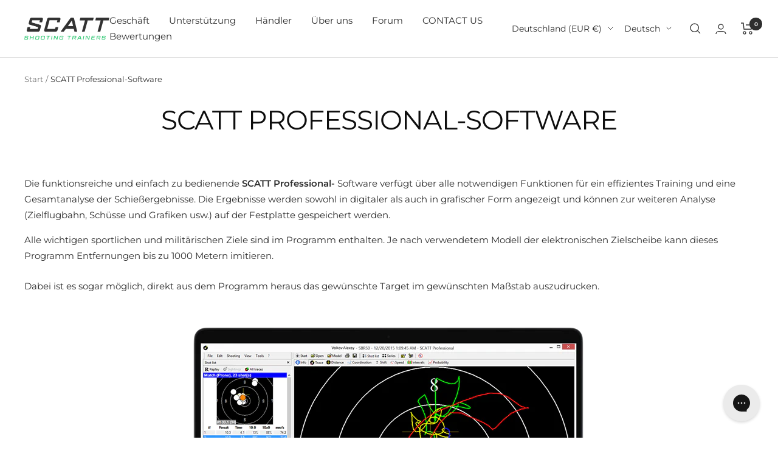

--- FILE ---
content_type: text/html; charset=utf-8
request_url: https://www.scatt.com/de/pages/scatt-professional-software
body_size: 67229
content:
<!doctype html><html class="no-js" lang="de" dir="ltr">
 
  <head>
    <meta name="google-site-verification" content="3PPvxLOB1JIgaLlZ1lV7P28khFbhho1JEueKCDErres" />
    <!-- Google Tag Manager -->
<script>(function(w,d,s,l,i){w[l]=w[l]||[];w[l].push({'gtm.start':
new Date().getTime(),event:'gtm.js'});var f=d.getElementsByTagName(s)[0],
j=d.createElement(s),dl=l!='dataLayer'?'&l='+l:'';j.async=true;j.src=
'https://www.googletagmanager.com/gtm.js?id='+i+dl;f.parentNode.insertBefore(j,f);
})(window,document,'script','dataLayer','GTM-W4QSFR3J');</script>
<!-- End Google Tag Manager -->
    
	<!-- Added by AVADA SEO Suite -->
	
	<!-- /Added by AVADA SEO Suite -->
    <meta charset="utf-8">
    <meta name="viewport" content="width=device-width, initial-scale=1.0, height=device-height, minimum-scale=1.0, maximum-scale=1.0">
    <meta name="theme-color" content="#ffffff">
    <title>SCATT Professional-Software</title><meta name="description" content="Die funktionsreiche und einfach zu bedienende SCATT Professional- Software verfügt über alle notwendigen Funktionen für ein effizientes Training und eine Gesamtanalyse der Schießergebnisse. Die Ergebnisse werden sowohl in digitaler als auch in grafischer Form angezeigt und können zur weiteren Analyse (Zielflugbahn, Sch"><link rel="canonical" href="https://www.scatt.com/de/pages/scatt-professional-software"><link rel="shortcut icon" href="//www.scatt.com/cdn/shop/files/scatt_favicon_96x96.png?v=1683123797" type="image/png"><link rel="preconnect" href="https://cdn.shopify.com">
    <link rel="dns-prefetch" href="https://productreviews.shopifycdn.com">
    <link rel="dns-prefetch" href="https://www.google-analytics.com"><link rel="preconnect" href="https://fonts.shopifycdn.com" crossorigin><link rel="preload" as="style" href="//www.scatt.com/cdn/shop/t/11/assets/theme.css?v=35103436904749485161766505367">
    <link rel="preload" as="script" href="//www.scatt.com/cdn/shop/t/11/assets/vendor.js?v=31715688253868339281766497367">
    <link rel="preload" as="script" href="//www.scatt.com/cdn/shop/t/11/assets/theme.js?v=261600879593851851766497366"><meta property="og:type" content="website">
  <meta property="og:title" content="SCATT Professional-Software"><meta property="og:image" content="http://www.scatt.com/cdn/shop/files/FW_AR_1x_9665726b-8c0c-45ca-be76-c0e03c856d95.png?v=1683130055">
  <meta property="og:image:secure_url" content="https://www.scatt.com/cdn/shop/files/FW_AR_1x_9665726b-8c0c-45ca-be76-c0e03c856d95.png?v=1683130055">
  <meta property="og:image:width" content="701">
  <meta property="og:image:height" content="406"><meta property="og:description" content="Die funktionsreiche und einfach zu bedienende SCATT Professional- Software verfügt über alle notwendigen Funktionen für ein effizientes Training und eine Gesamtanalyse der Schießergebnisse. Die Ergebnisse werden sowohl in digitaler als auch in grafischer Form angezeigt und können zur weiteren Analyse (Zielflugbahn, Sch"><meta property="og:url" content="https://www.scatt.com/de/pages/scatt-professional-software">
<meta property="og:site_name" content="SCATT.com"><meta name="twitter:card" content="summary"><meta name="twitter:title" content="SCATT Professional-Software">
  <meta name="twitter:description" content="Die funktionsreiche und einfach zu bedienende SCATT Professional- Software verfügt über alle notwendigen Funktionen für ein effizientes Training und eine Gesamtanalyse der Schießergebnisse. Die Ergebnisse werden sowohl in digitaler als auch in grafischer Form angezeigt und können zur weiteren Analyse (Zielflugbahn, Sch"><meta name="twitter:image" content="https://www.scatt.com/cdn/shop/files/FW_AR_1x_9665726b-8c0c-45ca-be76-c0e03c856d95_1200x1200_crop_center.png?v=1683130055">
  <meta name="twitter:image:alt" content="">
    


  <script type="application/ld+json">
  {
    "@context": "https://schema.org",
    "@type": "BreadcrumbList",
  "itemListElement": [{
      "@type": "ListItem",
      "position": 1,
      "name": "Start",
      "item": "https://www.scatt.com"
    },{
          "@type": "ListItem",
          "position": 2,
          "name": "SCATT Professional-Software",
          "item": "https://www.scatt.com/de/pages/scatt-professional-software"
        }]
  }
  </script>


    <link rel="preload" href="//www.scatt.com/cdn/fonts/montserrat/montserrat_n4.81949fa0ac9fd2021e16436151e8eaa539321637.woff2" as="font" type="font/woff2" crossorigin><link rel="preload" href="//www.scatt.com/cdn/fonts/montserrat/montserrat_n4.81949fa0ac9fd2021e16436151e8eaa539321637.woff2" as="font" type="font/woff2" crossorigin><style>
  /* Typography (heading) */
  @font-face {
  font-family: Montserrat;
  font-weight: 400;
  font-style: normal;
  font-display: swap;
  src: url("//www.scatt.com/cdn/fonts/montserrat/montserrat_n4.81949fa0ac9fd2021e16436151e8eaa539321637.woff2") format("woff2"),
       url("//www.scatt.com/cdn/fonts/montserrat/montserrat_n4.a6c632ca7b62da89c3594789ba828388aac693fe.woff") format("woff");
}

@font-face {
  font-family: Montserrat;
  font-weight: 400;
  font-style: italic;
  font-display: swap;
  src: url("//www.scatt.com/cdn/fonts/montserrat/montserrat_i4.5a4ea298b4789e064f62a29aafc18d41f09ae59b.woff2") format("woff2"),
       url("//www.scatt.com/cdn/fonts/montserrat/montserrat_i4.072b5869c5e0ed5b9d2021e4c2af132e16681ad2.woff") format("woff");
}

/* Typography (body) */
  @font-face {
  font-family: Montserrat;
  font-weight: 400;
  font-style: normal;
  font-display: swap;
  src: url("//www.scatt.com/cdn/fonts/montserrat/montserrat_n4.81949fa0ac9fd2021e16436151e8eaa539321637.woff2") format("woff2"),
       url("//www.scatt.com/cdn/fonts/montserrat/montserrat_n4.a6c632ca7b62da89c3594789ba828388aac693fe.woff") format("woff");
}

@font-face {
  font-family: Montserrat;
  font-weight: 400;
  font-style: italic;
  font-display: swap;
  src: url("//www.scatt.com/cdn/fonts/montserrat/montserrat_i4.5a4ea298b4789e064f62a29aafc18d41f09ae59b.woff2") format("woff2"),
       url("//www.scatt.com/cdn/fonts/montserrat/montserrat_i4.072b5869c5e0ed5b9d2021e4c2af132e16681ad2.woff") format("woff");
}

@font-face {
  font-family: Montserrat;
  font-weight: 600;
  font-style: normal;
  font-display: swap;
  src: url("//www.scatt.com/cdn/fonts/montserrat/montserrat_n6.1326b3e84230700ef15b3a29fb520639977513e0.woff2") format("woff2"),
       url("//www.scatt.com/cdn/fonts/montserrat/montserrat_n6.652f051080eb14192330daceed8cd53dfdc5ead9.woff") format("woff");
}

@font-face {
  font-family: Montserrat;
  font-weight: 600;
  font-style: italic;
  font-display: swap;
  src: url("//www.scatt.com/cdn/fonts/montserrat/montserrat_i6.e90155dd2f004112a61c0322d66d1f59dadfa84b.woff2") format("woff2"),
       url("//www.scatt.com/cdn/fonts/montserrat/montserrat_i6.41470518d8e9d7f1bcdd29a447c2397e5393943f.woff") format("woff");
}

:root {--heading-color: 13, 13, 13;
    --text-color: 46, 46, 46;
    --background: 255, 255, 255;
    --secondary-background: 245, 245, 245;
    --border-color: 224, 224, 224;
    --border-color-darker: 171, 171, 171;
    --success-color: 60, 110, 113;
    --success-background: 216, 226, 227;
    --error-color: 222, 42, 42;
    --error-background: 253, 240, 240;
    --primary-button-background: 40, 199, 110;
    --primary-button-text-color: 255, 255, 255;
    --secondary-button-background: 223, 223, 223;
    --secondary-button-text-color: 46, 46, 46;
    --product-star-rating: 164, 129, 86;
    --product-on-sale-accent: 222, 43, 43;
    --product-sold-out-accent: 91, 91, 91;
    --product-custom-label-background: 5, 30, 56;
    --product-custom-label-text-color: 255, 255, 255;
    --product-custom-label-2-background: 46, 158, 123;
    --product-custom-label-2-text-color: 255, 255, 255;
    --product-low-stock-text-color: 222, 43, 43;
    --product-in-stock-text-color: 46, 158, 123;
    --loading-bar-background: 46, 46, 46;

    /* We duplicate some "base" colors as root colors, which is useful to use on drawer elements or popover without. Those should not be overridden to avoid issues */
    --root-heading-color: 13, 13, 13;
    --root-text-color: 46, 46, 46;
    --root-background: 255, 255, 255;
    --root-border-color: 224, 224, 224;
    --root-primary-button-background: 40, 199, 110;
    --root-primary-button-text-color: 255, 255, 255;

    --base-font-size: 15px;
    --heading-font-family: Montserrat, sans-serif;
    --heading-font-weight: 400;
    --heading-font-style: normal;
    --heading-text-transform: uppercase;
    --text-font-family: Montserrat, sans-serif;
    --text-font-weight: 400;
    --text-font-style: normal;
    --text-font-bold-weight: 600;

    /* Typography (font size) */
    --heading-xxsmall-font-size: 10px;
    --heading-xsmall-font-size: 10px;
    --heading-small-font-size: 11px;
    --heading-large-font-size: 32px;
    --heading-h1-font-size: 32px;
    --heading-h2-font-size: 28px;
    --heading-h3-font-size: 26px;
    --heading-h4-font-size: 22px;
    --heading-h5-font-size: 18px;
    --heading-h6-font-size: 16px;

    /* Control the look and feel of the theme by changing radius of various elements */
    --button-border-radius: 0px;
    --block-border-radius: 0px;
    --block-border-radius-reduced: 0px;
    --color-swatch-border-radius: 100%;

    /* Button size */
    --button-height: 48px;
    --button-small-height: 40px;

    /* Form related */
    --form-input-field-height: 48px;
    --form-input-gap: 16px;
    --form-submit-margin: 24px;

    /* Product listing related variables */
    --product-list-block-spacing: 32px;

    /* Video related */
    --play-button-background: 255, 255, 255;
    --play-button-arrow: 46, 46, 46;

    /* RTL support */
    --transform-logical-flip: 1;
    --transform-origin-start: left;
    --transform-origin-end: right;

    /* Other */
    --zoom-cursor-svg-url: url(//www.scatt.com/cdn/shop/t/11/assets/zoom-cursor.svg?v=172829407222261240431766497399);
    --arrow-right-svg-url: url(//www.scatt.com/cdn/shop/t/11/assets/arrow-right.svg?v=110841875187433202191766497399);
    --arrow-left-svg-url: url(//www.scatt.com/cdn/shop/t/11/assets/arrow-left.svg?v=73089120240841302341766497398);

    /* Some useful variables that we can reuse in our CSS. Some explanation are needed for some of them:
       - container-max-width-minus-gutters: represents the container max width without the edge gutters
       - container-outer-width: considering the screen width, represent all the space outside the container
       - container-outer-margin: same as container-outer-width but get set to 0 inside a container
       - container-inner-width: the effective space inside the container (minus gutters)
       - grid-column-width: represents the width of a single column of the grid
       - vertical-breather: this is a variable that defines the global "spacing" between sections, and inside the section
                            to create some "breath" and minimum spacing
     */
    --container-max-width: 1600px;
    --container-gutter: 24px;
    --container-max-width-minus-gutters: calc(var(--container-max-width) - (var(--container-gutter)) * 2);
    --container-outer-width: max(calc((100vw - var(--container-max-width-minus-gutters)) / 2), var(--container-gutter));
    --container-outer-margin: var(--container-outer-width);
    --container-inner-width: calc(100vw - var(--container-outer-width) * 2);

    --grid-column-count: 10;
    --grid-gap: 24px;
    --grid-column-width: calc((100vw - var(--container-outer-width) * 2 - var(--grid-gap) * (var(--grid-column-count) - 1)) / var(--grid-column-count));

    --vertical-breather: 36px;
    --vertical-breather-tight: 36px;

    /* Shopify related variables */
    --payment-terms-background-color: #ffffff;
  }

  @media screen and (min-width: 741px) {
    :root {
      --container-gutter: 40px;
      --grid-column-count: 20;
      --vertical-breather: 48px;
      --vertical-breather-tight: 48px;

      /* Typography (font size) */
      --heading-xsmall-font-size: 11px;
      --heading-small-font-size: 12px;
      --heading-large-font-size: 48px;
      --heading-h1-font-size: 48px;
      --heading-h2-font-size: 36px;
      --heading-h3-font-size: 30px;
      --heading-h4-font-size: 22px;
      --heading-h5-font-size: 18px;
      --heading-h6-font-size: 16px;

      /* Form related */
      --form-input-field-height: 52px;
      --form-submit-margin: 32px;

      /* Button size */
      --button-height: 52px;
      --button-small-height: 44px;
    }
  }

  @media screen and (min-width: 1200px) {
    :root {
      --vertical-breather: 64px;
      --vertical-breather-tight: 48px;
      --product-list-block-spacing: 48px;

      /* Typography */
      --heading-large-font-size: 58px;
      --heading-h1-font-size: 50px;
      --heading-h2-font-size: 44px;
      --heading-h3-font-size: 32px;
      --heading-h4-font-size: 26px;
      --heading-h5-font-size: 22px;
      --heading-h6-font-size: 16px;
    }
  }

  @media screen and (min-width: 1600px) {
    :root {
      --vertical-breather: 64px;
      --vertical-breather-tight: 48px;
    }
  }
</style>
    <script>
  // This allows to expose several variables to the global scope, to be used in scripts
  window.themeVariables = {
    settings: {
      direction: "ltr",
      pageType: "page",
      cartCount: 0,
      moneyFormat: "€{{amount_with_comma_separator}}",
      moneyWithCurrencyFormat: "€{{amount_with_comma_separator}} EUR",
      showVendor: false,
      discountMode: "saving",
      currencyCodeEnabled: false,
      searchMode: "product,article,collection",
      searchUnavailableProducts: "last",
      cartType: "drawer",
      cartCurrency: "EUR",
      mobileZoomFactor: 2.5
    },

    routes: {
      host: "www.scatt.com",
      rootUrl: "\/de",
      rootUrlWithoutSlash: "\/de",
      cartUrl: "\/de\/cart",
      cartAddUrl: "\/de\/cart\/add",
      cartChangeUrl: "\/de\/cart\/change",
      searchUrl: "\/de\/search",
      predictiveSearchUrl: "\/de\/search\/suggest",
      productRecommendationsUrl: "\/de\/recommendations\/products"
    },

    strings: {
      accessibilityDelete: "Löschen",
      accessibilityClose: "Schließen",
      collectionSoldOut: "Ausverkauft",
      collectionDiscount: "Spare @savings@",
      productSalePrice: "Angebotspreis",
      productRegularPrice: "Regulärer Preis",
      productFormUnavailable: "Nicht verfügbar",
      productFormSoldOut: "Ausverkauft",
      productFormPreOrder: "Vorbestellen",
      productFormAddToCart: "Zum Warenkorb hinzufügen",
      searchNoResults: "Es konnten keine Ergebnisse gefunden werden.",
      searchNewSearch: "Neue Suche",
      searchProducts: "Produkte",
      searchArticles: "Blogbeiträge",
      searchPages: "Seiten",
      searchCollections: "Kategorien",
      cartViewCart: "Warenkorb ansehen",
      cartItemAdded: "Produkt zum Warenkorb hinzugefügt!",
      cartItemAddedShort: "Zum Warenkorb hinzugefügt!",
      cartAddOrderNote: "Notiz hinzufügen",
      cartEditOrderNote: "Notiz bearbeiten",
      shippingEstimatorNoResults: "Entschuldige, wir liefern leider niche an Deine Adresse.",
      shippingEstimatorOneResult: "Es gibt eine Versandklasse für Deine Adresse:",
      shippingEstimatorMultipleResults: "Es gibt mehrere Versandklassen für Deine Adresse:",
      shippingEstimatorError: "Ein oder mehrere Fehler sind beim Abrufen der Versandklassen aufgetreten:"
    },

    libs: {
      flickity: "\/\/www.scatt.com\/cdn\/shop\/t\/11\/assets\/flickity.js?v=176646718982628074891766497363",
      photoswipe: "\/\/www.scatt.com\/cdn\/shop\/t\/11\/assets\/photoswipe.js?v=132268647426145925301766497364",
      qrCode: "\/\/www.scatt.com\/cdn\/shopifycloud\/storefront\/assets\/themes_support\/vendor\/qrcode-3f2b403b.js"
    },

    breakpoints: {
      phone: 'screen and (max-width: 740px)',
      tablet: 'screen and (min-width: 741px) and (max-width: 999px)',
      tabletAndUp: 'screen and (min-width: 741px)',
      pocket: 'screen and (max-width: 999px)',
      lap: 'screen and (min-width: 1000px) and (max-width: 1199px)',
      lapAndUp: 'screen and (min-width: 1000px)',
      desktop: 'screen and (min-width: 1200px)',
      wide: 'screen and (min-width: 1400px)'
    }
  };

  window.addEventListener('pageshow', async () => {
    const cartContent = await (await fetch(`${window.themeVariables.routes.cartUrl}.js`, {cache: 'reload'})).json();
    document.documentElement.dispatchEvent(new CustomEvent('cart:refresh', {detail: {cart: cartContent}}));
  });

  if ('noModule' in HTMLScriptElement.prototype) {
    // Old browsers (like IE) that does not support module will be considered as if not executing JS at all
    document.documentElement.className = document.documentElement.className.replace('no-js', 'js');

    requestAnimationFrame(() => {
      const viewportHeight = (window.visualViewport ? window.visualViewport.height : document.documentElement.clientHeight);
      document.documentElement.style.setProperty('--window-height',viewportHeight + 'px');
    });
  }</script>
    <link rel="stylesheet" href="//www.scatt.com/cdn/shop/t/11/assets/theme.css?v=35103436904749485161766505367">
    <script src="//www.scatt.com/cdn/shop/t/11/assets/vendor.js?v=31715688253868339281766497367" defer></script>
    <script src="//www.scatt.com/cdn/shop/t/11/assets/theme.js?v=261600879593851851766497366" defer></script>
    <script src="//www.scatt.com/cdn/shop/t/11/assets/custom.js?v=167639537848865775061766497361" defer></script>
    <script>window.performance && window.performance.mark && window.performance.mark('shopify.content_for_header.start');</script><meta name="google-site-verification" content="xnyt78c-Yp32fv76lOaag-y4GwOQ5QKh3D2SNEhn150">
<meta id="shopify-digital-wallet" name="shopify-digital-wallet" content="/74640785681/digital_wallets/dialog">
<meta name="shopify-checkout-api-token" content="771c272098a46281cb85fedc7c80f022">
<meta id="in-context-paypal-metadata" data-shop-id="74640785681" data-venmo-supported="false" data-environment="production" data-locale="de_DE" data-paypal-v4="true" data-currency="EUR">
<link rel="alternate" hreflang="x-default" href="https://www.scatt.com/pages/scatt-professional-software">
<link rel="alternate" hreflang="en" href="https://www.scatt.com/pages/scatt-professional-software">
<link rel="alternate" hreflang="de" href="https://www.scatt.com/de/pages/scatt-professional-software">
<link rel="alternate" hreflang="es" href="https://www.scatt.com/es/pages/scatt-professional-software">
<link rel="alternate" hreflang="fr" href="https://www.scatt.com/fr/pages/scatt-professional-software">
<link rel="alternate" hreflang="it" href="https://www.scatt.com/it/pages/scatt-professional-software">
<link rel="alternate" hreflang="ja" href="https://www.scatt.com/ja/pages/scatt-professional-software">
<script async="async" src="/checkouts/internal/preloads.js?locale=de-DE"></script>
<link rel="preconnect" href="https://shop.app" crossorigin="anonymous">
<script async="async" src="https://shop.app/checkouts/internal/preloads.js?locale=de-DE&shop_id=74640785681" crossorigin="anonymous"></script>
<script id="apple-pay-shop-capabilities" type="application/json">{"shopId":74640785681,"countryCode":"RO","currencyCode":"EUR","merchantCapabilities":["supports3DS"],"merchantId":"gid:\/\/shopify\/Shop\/74640785681","merchantName":"SCATT.com","requiredBillingContactFields":["postalAddress","email","phone"],"requiredShippingContactFields":["postalAddress","email","phone"],"shippingType":"shipping","supportedNetworks":["visa","maestro","masterCard","amex"],"total":{"type":"pending","label":"SCATT.com","amount":"1.00"},"shopifyPaymentsEnabled":true,"supportsSubscriptions":true}</script>
<script id="shopify-features" type="application/json">{"accessToken":"771c272098a46281cb85fedc7c80f022","betas":["rich-media-storefront-analytics"],"domain":"www.scatt.com","predictiveSearch":true,"shopId":74640785681,"locale":"de"}</script>
<script>var Shopify = Shopify || {};
Shopify.shop = "scatt-com.myshopify.com";
Shopify.locale = "de";
Shopify.currency = {"active":"EUR","rate":"1.0"};
Shopify.country = "DE";
Shopify.theme = {"name":"Copy of Scatt 8.10.1 April 2023 -- WPD_BDR","id":189134930295,"schema_name":"Scatt","schema_version":"8.10.1","theme_store_id":null,"role":"main"};
Shopify.theme.handle = "null";
Shopify.theme.style = {"id":null,"handle":null};
Shopify.cdnHost = "www.scatt.com/cdn";
Shopify.routes = Shopify.routes || {};
Shopify.routes.root = "/de/";</script>
<script type="module">!function(o){(o.Shopify=o.Shopify||{}).modules=!0}(window);</script>
<script>!function(o){function n(){var o=[];function n(){o.push(Array.prototype.slice.apply(arguments))}return n.q=o,n}var t=o.Shopify=o.Shopify||{};t.loadFeatures=n(),t.autoloadFeatures=n()}(window);</script>
<script>
  window.ShopifyPay = window.ShopifyPay || {};
  window.ShopifyPay.apiHost = "shop.app\/pay";
  window.ShopifyPay.redirectState = null;
</script>
<script id="shop-js-analytics" type="application/json">{"pageType":"page"}</script>
<script defer="defer" async type="module" src="//www.scatt.com/cdn/shopifycloud/shop-js/modules/v2/client.init-shop-cart-sync_HUjMWWU5.de.esm.js"></script>
<script defer="defer" async type="module" src="//www.scatt.com/cdn/shopifycloud/shop-js/modules/v2/chunk.common_QpfDqRK1.esm.js"></script>
<script type="module">
  await import("//www.scatt.com/cdn/shopifycloud/shop-js/modules/v2/client.init-shop-cart-sync_HUjMWWU5.de.esm.js");
await import("//www.scatt.com/cdn/shopifycloud/shop-js/modules/v2/chunk.common_QpfDqRK1.esm.js");

  window.Shopify.SignInWithShop?.initShopCartSync?.({"fedCMEnabled":true,"windoidEnabled":true});

</script>
<script>
  window.Shopify = window.Shopify || {};
  if (!window.Shopify.featureAssets) window.Shopify.featureAssets = {};
  window.Shopify.featureAssets['shop-js'] = {"shop-cart-sync":["modules/v2/client.shop-cart-sync_ByUgVWtJ.de.esm.js","modules/v2/chunk.common_QpfDqRK1.esm.js"],"init-fed-cm":["modules/v2/client.init-fed-cm_CVqhkk-1.de.esm.js","modules/v2/chunk.common_QpfDqRK1.esm.js"],"shop-button":["modules/v2/client.shop-button_B0pFlqys.de.esm.js","modules/v2/chunk.common_QpfDqRK1.esm.js"],"shop-cash-offers":["modules/v2/client.shop-cash-offers_CaaeZ5wd.de.esm.js","modules/v2/chunk.common_QpfDqRK1.esm.js","modules/v2/chunk.modal_CS8dP9kO.esm.js"],"init-windoid":["modules/v2/client.init-windoid_B-gyVqfY.de.esm.js","modules/v2/chunk.common_QpfDqRK1.esm.js"],"shop-toast-manager":["modules/v2/client.shop-toast-manager_DgTeluS3.de.esm.js","modules/v2/chunk.common_QpfDqRK1.esm.js"],"init-shop-email-lookup-coordinator":["modules/v2/client.init-shop-email-lookup-coordinator_C5I212n4.de.esm.js","modules/v2/chunk.common_QpfDqRK1.esm.js"],"init-shop-cart-sync":["modules/v2/client.init-shop-cart-sync_HUjMWWU5.de.esm.js","modules/v2/chunk.common_QpfDqRK1.esm.js"],"avatar":["modules/v2/client.avatar_BTnouDA3.de.esm.js"],"pay-button":["modules/v2/client.pay-button_CJaF-UDc.de.esm.js","modules/v2/chunk.common_QpfDqRK1.esm.js"],"init-customer-accounts":["modules/v2/client.init-customer-accounts_BI_wUvuR.de.esm.js","modules/v2/client.shop-login-button_DTPR4l75.de.esm.js","modules/v2/chunk.common_QpfDqRK1.esm.js","modules/v2/chunk.modal_CS8dP9kO.esm.js"],"init-shop-for-new-customer-accounts":["modules/v2/client.init-shop-for-new-customer-accounts_C4qR5Wl-.de.esm.js","modules/v2/client.shop-login-button_DTPR4l75.de.esm.js","modules/v2/chunk.common_QpfDqRK1.esm.js","modules/v2/chunk.modal_CS8dP9kO.esm.js"],"shop-login-button":["modules/v2/client.shop-login-button_DTPR4l75.de.esm.js","modules/v2/chunk.common_QpfDqRK1.esm.js","modules/v2/chunk.modal_CS8dP9kO.esm.js"],"init-customer-accounts-sign-up":["modules/v2/client.init-customer-accounts-sign-up_SG5gYFpP.de.esm.js","modules/v2/client.shop-login-button_DTPR4l75.de.esm.js","modules/v2/chunk.common_QpfDqRK1.esm.js","modules/v2/chunk.modal_CS8dP9kO.esm.js"],"shop-follow-button":["modules/v2/client.shop-follow-button_CmMsyvrH.de.esm.js","modules/v2/chunk.common_QpfDqRK1.esm.js","modules/v2/chunk.modal_CS8dP9kO.esm.js"],"checkout-modal":["modules/v2/client.checkout-modal_tfCxQqrq.de.esm.js","modules/v2/chunk.common_QpfDqRK1.esm.js","modules/v2/chunk.modal_CS8dP9kO.esm.js"],"lead-capture":["modules/v2/client.lead-capture_Ccz5Zm6k.de.esm.js","modules/v2/chunk.common_QpfDqRK1.esm.js","modules/v2/chunk.modal_CS8dP9kO.esm.js"],"shop-login":["modules/v2/client.shop-login_BfivnucW.de.esm.js","modules/v2/chunk.common_QpfDqRK1.esm.js","modules/v2/chunk.modal_CS8dP9kO.esm.js"],"payment-terms":["modules/v2/client.payment-terms_D2Mn0eFV.de.esm.js","modules/v2/chunk.common_QpfDqRK1.esm.js","modules/v2/chunk.modal_CS8dP9kO.esm.js"]};
</script>
<script>(function() {
  var isLoaded = false;
  function asyncLoad() {
    if (isLoaded) return;
    isLoaded = true;
    var urls = ["https:\/\/seo.apps.avada.io\/scripttag\/avada-seo-installed.js?shop=scatt-com.myshopify.com","https:\/\/cdn1.avada.io\/flying-pages\/module.js?shop=scatt-com.myshopify.com","https:\/\/config.gorgias.chat\/bundle-loader\/01HDK52BNPWM824JCJEYDZCPBS?source=shopify1click\u0026shop=scatt-com.myshopify.com","https:\/\/cdn.9gtb.com\/loader.js?g_cvt_id=91d879ca-ce95-4324-aa20-31a3f5857435\u0026shop=scatt-com.myshopify.com"];
    for (var i = 0; i < urls.length; i++) {
      var s = document.createElement('script');
      s.type = 'text/javascript';
      s.async = true;
      s.src = urls[i];
      var x = document.getElementsByTagName('script')[0];
      x.parentNode.insertBefore(s, x);
    }
  };
  if(window.attachEvent) {
    window.attachEvent('onload', asyncLoad);
  } else {
    window.addEventListener('load', asyncLoad, false);
  }
})();</script>
<script id="__st">var __st={"a":74640785681,"offset":10800,"reqid":"b3114ab9-afe8-4ceb-b676-9897e9c6ea78-1768727348","pageurl":"www.scatt.com\/de\/pages\/scatt-professional-software","s":"pages-115971064081","u":"7d89fbf5c916","p":"page","rtyp":"page","rid":115971064081};</script>
<script>window.ShopifyPaypalV4VisibilityTracking = true;</script>
<script id="captcha-bootstrap">!function(){'use strict';const t='contact',e='account',n='new_comment',o=[[t,t],['blogs',n],['comments',n],[t,'customer']],c=[[e,'customer_login'],[e,'guest_login'],[e,'recover_customer_password'],[e,'create_customer']],r=t=>t.map((([t,e])=>`form[action*='/${t}']:not([data-nocaptcha='true']) input[name='form_type'][value='${e}']`)).join(','),a=t=>()=>t?[...document.querySelectorAll(t)].map((t=>t.form)):[];function s(){const t=[...o],e=r(t);return a(e)}const i='password',u='form_key',d=['recaptcha-v3-token','g-recaptcha-response','h-captcha-response',i],f=()=>{try{return window.sessionStorage}catch{return}},m='__shopify_v',_=t=>t.elements[u];function p(t,e,n=!1){try{const o=window.sessionStorage,c=JSON.parse(o.getItem(e)),{data:r}=function(t){const{data:e,action:n}=t;return t[m]||n?{data:e,action:n}:{data:t,action:n}}(c);for(const[e,n]of Object.entries(r))t.elements[e]&&(t.elements[e].value=n);n&&o.removeItem(e)}catch(o){console.error('form repopulation failed',{error:o})}}const l='form_type',E='cptcha';function T(t){t.dataset[E]=!0}const w=window,h=w.document,L='Shopify',v='ce_forms',y='captcha';let A=!1;((t,e)=>{const n=(g='f06e6c50-85a8-45c8-87d0-21a2b65856fe',I='https://cdn.shopify.com/shopifycloud/storefront-forms-hcaptcha/ce_storefront_forms_captcha_hcaptcha.v1.5.2.iife.js',D={infoText:'Durch hCaptcha geschützt',privacyText:'Datenschutz',termsText:'Allgemeine Geschäftsbedingungen'},(t,e,n)=>{const o=w[L][v],c=o.bindForm;if(c)return c(t,g,e,D).then(n);var r;o.q.push([[t,g,e,D],n]),r=I,A||(h.body.append(Object.assign(h.createElement('script'),{id:'captcha-provider',async:!0,src:r})),A=!0)});var g,I,D;w[L]=w[L]||{},w[L][v]=w[L][v]||{},w[L][v].q=[],w[L][y]=w[L][y]||{},w[L][y].protect=function(t,e){n(t,void 0,e),T(t)},Object.freeze(w[L][y]),function(t,e,n,w,h,L){const[v,y,A,g]=function(t,e,n){const i=e?o:[],u=t?c:[],d=[...i,...u],f=r(d),m=r(i),_=r(d.filter((([t,e])=>n.includes(e))));return[a(f),a(m),a(_),s()]}(w,h,L),I=t=>{const e=t.target;return e instanceof HTMLFormElement?e:e&&e.form},D=t=>v().includes(t);t.addEventListener('submit',(t=>{const e=I(t);if(!e)return;const n=D(e)&&!e.dataset.hcaptchaBound&&!e.dataset.recaptchaBound,o=_(e),c=g().includes(e)&&(!o||!o.value);(n||c)&&t.preventDefault(),c&&!n&&(function(t){try{if(!f())return;!function(t){const e=f();if(!e)return;const n=_(t);if(!n)return;const o=n.value;o&&e.removeItem(o)}(t);const e=Array.from(Array(32),(()=>Math.random().toString(36)[2])).join('');!function(t,e){_(t)||t.append(Object.assign(document.createElement('input'),{type:'hidden',name:u})),t.elements[u].value=e}(t,e),function(t,e){const n=f();if(!n)return;const o=[...t.querySelectorAll(`input[type='${i}']`)].map((({name:t})=>t)),c=[...d,...o],r={};for(const[a,s]of new FormData(t).entries())c.includes(a)||(r[a]=s);n.setItem(e,JSON.stringify({[m]:1,action:t.action,data:r}))}(t,e)}catch(e){console.error('failed to persist form',e)}}(e),e.submit())}));const S=(t,e)=>{t&&!t.dataset[E]&&(n(t,e.some((e=>e===t))),T(t))};for(const o of['focusin','change'])t.addEventListener(o,(t=>{const e=I(t);D(e)&&S(e,y())}));const B=e.get('form_key'),M=e.get(l),P=B&&M;t.addEventListener('DOMContentLoaded',(()=>{const t=y();if(P)for(const e of t)e.elements[l].value===M&&p(e,B);[...new Set([...A(),...v().filter((t=>'true'===t.dataset.shopifyCaptcha))])].forEach((e=>S(e,t)))}))}(h,new URLSearchParams(w.location.search),n,t,e,['guest_login'])})(!0,!0)}();</script>
<script integrity="sha256-4kQ18oKyAcykRKYeNunJcIwy7WH5gtpwJnB7kiuLZ1E=" data-source-attribution="shopify.loadfeatures" defer="defer" src="//www.scatt.com/cdn/shopifycloud/storefront/assets/storefront/load_feature-a0a9edcb.js" crossorigin="anonymous"></script>
<script crossorigin="anonymous" defer="defer" src="//www.scatt.com/cdn/shopifycloud/storefront/assets/shopify_pay/storefront-65b4c6d7.js?v=20250812"></script>
<script data-source-attribution="shopify.dynamic_checkout.dynamic.init">var Shopify=Shopify||{};Shopify.PaymentButton=Shopify.PaymentButton||{isStorefrontPortableWallets:!0,init:function(){window.Shopify.PaymentButton.init=function(){};var t=document.createElement("script");t.src="https://www.scatt.com/cdn/shopifycloud/portable-wallets/latest/portable-wallets.de.js",t.type="module",document.head.appendChild(t)}};
</script>
<script data-source-attribution="shopify.dynamic_checkout.buyer_consent">
  function portableWalletsHideBuyerConsent(e){var t=document.getElementById("shopify-buyer-consent"),n=document.getElementById("shopify-subscription-policy-button");t&&n&&(t.classList.add("hidden"),t.setAttribute("aria-hidden","true"),n.removeEventListener("click",e))}function portableWalletsShowBuyerConsent(e){var t=document.getElementById("shopify-buyer-consent"),n=document.getElementById("shopify-subscription-policy-button");t&&n&&(t.classList.remove("hidden"),t.removeAttribute("aria-hidden"),n.addEventListener("click",e))}window.Shopify?.PaymentButton&&(window.Shopify.PaymentButton.hideBuyerConsent=portableWalletsHideBuyerConsent,window.Shopify.PaymentButton.showBuyerConsent=portableWalletsShowBuyerConsent);
</script>
<script data-source-attribution="shopify.dynamic_checkout.cart.bootstrap">document.addEventListener("DOMContentLoaded",(function(){function t(){return document.querySelector("shopify-accelerated-checkout-cart, shopify-accelerated-checkout")}if(t())Shopify.PaymentButton.init();else{new MutationObserver((function(e,n){t()&&(Shopify.PaymentButton.init(),n.disconnect())})).observe(document.body,{childList:!0,subtree:!0})}}));
</script>
<link id="shopify-accelerated-checkout-styles" rel="stylesheet" media="screen" href="https://www.scatt.com/cdn/shopifycloud/portable-wallets/latest/accelerated-checkout-backwards-compat.css" crossorigin="anonymous">
<style id="shopify-accelerated-checkout-cart">
        #shopify-buyer-consent {
  margin-top: 1em;
  display: inline-block;
  width: 100%;
}

#shopify-buyer-consent.hidden {
  display: none;
}

#shopify-subscription-policy-button {
  background: none;
  border: none;
  padding: 0;
  text-decoration: underline;
  font-size: inherit;
  cursor: pointer;
}

#shopify-subscription-policy-button::before {
  box-shadow: none;
}

      </style>

<script>window.performance && window.performance.mark && window.performance.mark('shopify.content_for_header.end');</script>
  <!-- BEGIN app block: shopify://apps/complianz-gdpr-cookie-consent/blocks/bc-block/e49729f0-d37d-4e24-ac65-e0e2f472ac27 -->

    
    
    
<link id='complianz-css' rel="stylesheet" href=https://cdn.shopify.com/extensions/019a2fb2-ee57-75e6-ac86-acfd14822c1d/gdpr-legal-cookie-74/assets/complainz.css media="print" onload="this.media='all'">
    <style>
        #Compliance-iframe.Compliance-iframe-branded > div.purposes-header,
        #Compliance-iframe.Compliance-iframe-branded > div.cmplc-cmp-header,
        #purposes-container > div.purposes-header,
        #Compliance-cs-banner .Compliance-cs-brand {
            background-color: #ffffff !important;
            color: #000000!important;
        }
        #Compliance-iframe.Compliance-iframe-branded .purposes-header .cmplc-btn-cp ,
        #Compliance-iframe.Compliance-iframe-branded .purposes-header .cmplc-btn-cp:hover,
        #Compliance-iframe.Compliance-iframe-branded .purposes-header .cmplc-btn-back:hover  {
            background-color: #ffffff !important;
            opacity: 1 !important;
        }
        #Compliance-cs-banner .cmplc-toggle .cmplc-toggle-label {
            color: #ffffff!important;
        }
        #Compliance-iframe.Compliance-iframe-branded .purposes-header .cmplc-btn-cp:hover,
        #Compliance-iframe.Compliance-iframe-branded .purposes-header .cmplc-btn-back:hover {
            background-color: #000000!important;
            color: #ffffff!important;
        }
        #Compliance-cs-banner #Compliance-cs-title {
            font-size: 14px !important;
        }
        #Compliance-cs-banner .Compliance-cs-content,
        #Compliance-cs-title,
        .cmplc-toggle-checkbox.granular-control-checkbox span {
            background-color: #ffffff !important;
            color: #000000 !important;
            font-size: 14px !important;
        }
        #Compliance-cs-banner .Compliance-cs-close-btn {
            font-size: 14px !important;
            background-color: #ffffff !important;
        }
        #Compliance-cs-banner .Compliance-cs-opt-group {
            color: #ffffff !important;
        }
        #Compliance-cs-banner .Compliance-cs-opt-group button,
        .Compliance-alert button.Compliance-button-cancel {
            background-color: #28C76E!important;
            color: #ffffff!important;
        }
        #Compliance-cs-banner .Compliance-cs-opt-group button.Compliance-cs-accept-btn,
        #Compliance-cs-banner .Compliance-cs-opt-group button.Compliance-cs-btn-primary,
        .Compliance-alert button.Compliance-button-confirm {
            background-color: #28C76E !important;
            color: #ffffff !important;
        }
        #Compliance-cs-banner .Compliance-cs-opt-group button.Compliance-cs-reject-btn {
            background-color: #28C76E!important;
            color: #ffffff!important;
        }

        #Compliance-cs-banner .Compliance-banner-content button {
            cursor: pointer !important;
            color: currentColor !important;
            text-decoration: underline !important;
            border: none !important;
            background-color: transparent !important;
            font-size: 100% !important;
            padding: 0 !important;
        }

        #Compliance-cs-banner .Compliance-cs-opt-group button {
            border-radius: 4px !important;
            padding-block: 10px !important;
        }
        @media (min-width: 640px) {
            #Compliance-cs-banner.Compliance-cs-default-floating:not(.Compliance-cs-top):not(.Compliance-cs-center) .Compliance-cs-container, #Compliance-cs-banner.Compliance-cs-default-floating:not(.Compliance-cs-bottom):not(.Compliance-cs-center) .Compliance-cs-container, #Compliance-cs-banner.Compliance-cs-default-floating.Compliance-cs-center:not(.Compliance-cs-top):not(.Compliance-cs-bottom) .Compliance-cs-container {
                width: 560px !important;
            }
            #Compliance-cs-banner.Compliance-cs-default-floating:not(.Compliance-cs-top):not(.Compliance-cs-center) .Compliance-cs-opt-group, #Compliance-cs-banner.Compliance-cs-default-floating:not(.Compliance-cs-bottom):not(.Compliance-cs-center) .Compliance-cs-opt-group, #Compliance-cs-banner.Compliance-cs-default-floating.Compliance-cs-center:not(.Compliance-cs-top):not(.Compliance-cs-bottom) .Compliance-cs-opt-group {
                flex-direction: row !important;
            }
            #Compliance-cs-banner .Compliance-cs-opt-group button:not(:last-of-type),
            #Compliance-cs-banner .Compliance-cs-opt-group button {
                margin-right: 4px !important;
            }
            #Compliance-cs-banner .Compliance-cs-container .Compliance-cs-brand {
                position: absolute !important;
                inset-block-start: 6px;
            }
        }
        #Compliance-cs-banner.Compliance-cs-default-floating:not(.Compliance-cs-top):not(.Compliance-cs-center) .Compliance-cs-opt-group > div, #Compliance-cs-banner.Compliance-cs-default-floating:not(.Compliance-cs-bottom):not(.Compliance-cs-center) .Compliance-cs-opt-group > div, #Compliance-cs-banner.Compliance-cs-default-floating.Compliance-cs-center:not(.Compliance-cs-top):not(.Compliance-cs-bottom) .Compliance-cs-opt-group > div {
            flex-direction: row-reverse;
            width: 100% !important;
        }

        .Compliance-cs-brand-badge-outer, .Compliance-cs-brand-badge, #Compliance-cs-banner.Compliance-cs-default-floating.Compliance-cs-bottom .Compliance-cs-brand-badge-outer,
        #Compliance-cs-banner.Compliance-cs-default.Compliance-cs-bottom .Compliance-cs-brand-badge-outer,
        #Compliance-cs-banner.Compliance-cs-default:not(.Compliance-cs-left) .Compliance-cs-brand-badge-outer,
        #Compliance-cs-banner.Compliance-cs-default-floating:not(.Compliance-cs-left) .Compliance-cs-brand-badge-outer {
            display: none !important
        }

        #Compliance-cs-banner:not(.Compliance-cs-top):not(.Compliance-cs-bottom) .Compliance-cs-container.Compliance-cs-themed {
            flex-direction: row !important;
        }

        #Compliance-cs-banner #Compliance-cs-title,
        #Compliance-cs-banner #Compliance-cs-custom-title {
            justify-self: center !important;
            font-size: 14px !important;
            font-family: -apple-system,sans-serif !important;
            margin-inline: auto !important;
            width: 55% !important;
            text-align: center;
            font-weight: 600;
            visibility: unset;
        }

        @media (max-width: 640px) {
            #Compliance-cs-banner #Compliance-cs-title,
            #Compliance-cs-banner #Compliance-cs-custom-title {
                display: block;
            }
        }

        #Compliance-cs-banner .Compliance-cs-brand img {
            max-width: 110px !important;
            min-height: 32px !important;
        }
        #Compliance-cs-banner .Compliance-cs-container .Compliance-cs-brand {
            background: none !important;
            padding: 0px !important;
            margin-block-start:10px !important;
            margin-inline-start:16px !important;
        }

        #Compliance-cs-banner .Compliance-cs-opt-group button {
            padding-inline: 4px !important;
        }

    </style>
    
    
    
    

    <script type="text/javascript">
        function loadScript(src) {
            return new Promise((resolve, reject) => {
                const s = document.createElement("script");
                s.src = src;
                s.charset = "UTF-8";
                s.onload = resolve;
                s.onerror = reject;
                document.head.appendChild(s);
            });
        }

        function filterGoogleConsentModeURLs(domainsArray) {
            const googleConsentModeComplianzURls = [
                // 197, # Google Tag Manager:
                {"domain":"s.www.googletagmanager.com", "path":""},
                {"domain":"www.tagmanager.google.com", "path":""},
                {"domain":"www.googletagmanager.com", "path":""},
                {"domain":"googletagmanager.com", "path":""},
                {"domain":"tagassistant.google.com", "path":""},
                {"domain":"tagmanager.google.com", "path":""},

                // 2110, # Google Analytics 4:
                {"domain":"www.analytics.google.com", "path":""},
                {"domain":"www.google-analytics.com", "path":""},
                {"domain":"ssl.google-analytics.com", "path":""},
                {"domain":"google-analytics.com", "path":""},
                {"domain":"analytics.google.com", "path":""},
                {"domain":"region1.google-analytics.com", "path":""},
                {"domain":"region1.analytics.google.com", "path":""},
                {"domain":"*.google-analytics.com", "path":""},
                {"domain":"www.googletagmanager.com", "path":"/gtag/js?id=G"},
                {"domain":"googletagmanager.com", "path":"/gtag/js?id=UA"},
                {"domain":"www.googletagmanager.com", "path":"/gtag/js?id=UA"},
                {"domain":"googletagmanager.com", "path":"/gtag/js?id=G"},

                // 177, # Google Ads conversion tracking:
                {"domain":"googlesyndication.com", "path":""},
                {"domain":"media.admob.com", "path":""},
                {"domain":"gmodules.com", "path":""},
                {"domain":"ad.ytsa.net", "path":""},
                {"domain":"dartmotif.net", "path":""},
                {"domain":"dmtry.com", "path":""},
                {"domain":"go.channelintelligence.com", "path":""},
                {"domain":"googleusercontent.com", "path":""},
                {"domain":"googlevideo.com", "path":""},
                {"domain":"gvt1.com", "path":""},
                {"domain":"links.channelintelligence.com", "path":""},
                {"domain":"obrasilinteirojoga.com.br", "path":""},
                {"domain":"pcdn.tcgmsrv.net", "path":""},
                {"domain":"rdr.tag.channelintelligence.com", "path":""},
                {"domain":"static.googleadsserving.cn", "path":""},
                {"domain":"studioapi.doubleclick.com", "path":""},
                {"domain":"teracent.net", "path":""},
                {"domain":"ttwbs.channelintelligence.com", "path":""},
                {"domain":"wtb.channelintelligence.com", "path":""},
                {"domain":"youknowbest.com", "path":""},
                {"domain":"doubleclick.net", "path":""},
                {"domain":"redirector.gvt1.com", "path":""},

                //116, # Google Ads Remarketing
                {"domain":"googlesyndication.com", "path":""},
                {"domain":"media.admob.com", "path":""},
                {"domain":"gmodules.com", "path":""},
                {"domain":"ad.ytsa.net", "path":""},
                {"domain":"dartmotif.net", "path":""},
                {"domain":"dmtry.com", "path":""},
                {"domain":"go.channelintelligence.com", "path":""},
                {"domain":"googleusercontent.com", "path":""},
                {"domain":"googlevideo.com", "path":""},
                {"domain":"gvt1.com", "path":""},
                {"domain":"links.channelintelligence.com", "path":""},
                {"domain":"obrasilinteirojoga.com.br", "path":""},
                {"domain":"pcdn.tcgmsrv.net", "path":""},
                {"domain":"rdr.tag.channelintelligence.com", "path":""},
                {"domain":"static.googleadsserving.cn", "path":""},
                {"domain":"studioapi.doubleclick.com", "path":""},
                {"domain":"teracent.net", "path":""},
                {"domain":"ttwbs.channelintelligence.com", "path":""},
                {"domain":"wtb.channelintelligence.com", "path":""},
                {"domain":"youknowbest.com", "path":""},
                {"domain":"doubleclick.net", "path":""},
                {"domain":"redirector.gvt1.com", "path":""}
            ];

            if (!Array.isArray(domainsArray)) { 
                return [];
            }

            const blockedPairs = new Map();
            for (const rule of googleConsentModeComplianzURls) {
                if (!blockedPairs.has(rule.domain)) {
                    blockedPairs.set(rule.domain, new Set());
                }
                blockedPairs.get(rule.domain).add(rule.path);
            }

            return domainsArray.filter(item => {
                const paths = blockedPairs.get(item.d);
                return !(paths && paths.has(item.p));
            });
        }

        function setupAutoblockingByDomain() {
            // autoblocking by domain
            const autoblockByDomainArray = [];
            const prefixID = '10000' // to not get mixed with real metis ids
            let cmpBlockerDomains = []
            let cmpCmplcVendorsPurposes = {}
            let counter = 1
            for (const object of autoblockByDomainArray) {
                cmpBlockerDomains.push({
                    d: object.d,
                    p: object.path,
                    v: prefixID + counter,
                });
                counter++;
            }
            
            counter = 1
            for (const object of autoblockByDomainArray) {
                cmpCmplcVendorsPurposes[prefixID + counter] = object?.p ?? '1';
                counter++;
            }

            Object.defineProperty(window, "cmp_cmplc_vendors_purposes", {
                get() {
                    return cmpCmplcVendorsPurposes;
                },
                set(value) {
                    cmpCmplcVendorsPurposes = { ...cmpCmplcVendorsPurposes, ...value };
                }
            });
            const basicGmc = true;


            Object.defineProperty(window, "cmp_importblockerdomains", {
                get() {
                    if (basicGmc) {
                        return filterGoogleConsentModeURLs(cmpBlockerDomains);
                    }
                    return cmpBlockerDomains;
                },
                set(value) {
                    cmpBlockerDomains = [ ...cmpBlockerDomains, ...value ];
                }
            });
        }

        function enforceRejectionRecovery() {
            const base = (window._cmplc = window._cmplc || {});
            const featuresHolder = {};

            function lockFlagOn(holder) {
                const desc = Object.getOwnPropertyDescriptor(holder, 'rejection_recovery');
                if (!desc) {
                    Object.defineProperty(holder, 'rejection_recovery', {
                        get() { return true; },
                        set(_) { /* ignore */ },
                        enumerable: true,
                        configurable: false
                    });
                }
                return holder;
            }

            Object.defineProperty(base, 'csFeatures', {
                configurable: false,
                enumerable: true,
                get() {
                    return featuresHolder;
                },
                set(obj) {
                    if (obj && typeof obj === 'object') {
                        Object.keys(obj).forEach(k => {
                            if (k !== 'rejection_recovery') {
                                featuresHolder[k] = obj[k];
                            }
                        });
                    }
                    // we lock it, it won't try to redefine
                    lockFlagOn(featuresHolder);
                }
            });

            // Ensure an object is exposed even if read early
            if (!('csFeatures' in base)) {
                base.csFeatures = {};
            } else {
                // If someone already set it synchronously, merge and lock now.
                base.csFeatures = base.csFeatures;
            }
        }

        function splitDomains(joinedString) {
            if (!joinedString) {
                return []; // empty string -> empty array
            }
            return joinedString.split(";");
        }

        function setupWhitelist() {
            // Whitelist by domain:
            const whitelistString = "";
            const whitelist_array = [...splitDomains(whitelistString)];
            if (Array.isArray(window?.cmp_block_ignoredomains)) {
                window.cmp_block_ignoredomains = [...whitelist_array, ...window.cmp_block_ignoredomains];
            }
        }

        async function initCompliance() {
            const currentCsConfiguration = {"siteId":"4365179","cookiePolicyIds":{"en":90837455,"de":14144312,"es":80580241,"fr":29067673,"it":20385520},"banner":{"acceptButtonDisplay":true,"rejectButtonDisplay":true,"customizeButtonDisplay":true,"position":"float-center","backgroundOverlay":false,"fontSize":"14px","content":"","acceptButtonCaption":"","rejectButtonCaption":"","customizeButtonCaption":"","backgroundColor":"#ffffff","textColor":"#000000","acceptButtonColor":"#28C76E","acceptButtonCaptionColor":"#ffffff","rejectButtonColor":"#28C76E","rejectButtonCaptionColor":"#ffffff","customizeButtonColor":"#28C76E","customizeButtonCaptionColor":"#ffffff","logo":"data:image\/png;base64,iVBORw0KGgoAAAANSUhEUgAAAfQAAAB\/CAYAAAAZ1jAlAAAAAXNSR0IArs4c6QAAAERlWElmTU0AKgAAAAgAAYdpAAQAAAABAAAAGgAAAAAAA6ABAAMAAAABAAEAAKACAAQAAAABAAAB9KADAAQAAAABAAAAfwAAAAB6BJymAABAAElEQVR4Ae29CYBcRZ34\/97rnjvJJBkScpN7JidHQiAESIIIKKioG9RdxWMXPCABlHX9K2p213UVLyB4oetfRV0hrgKKBwIJkPsgIckkkyF3Qu7JOXd3v\/f7fHv6dfdM+nhHd0\/3zKvkTderqm\/Vt751fL\/1rW\/VU5X8dOpll11WqWna0FAodAu\/M1VVHQGqJfmJbnawMgxjJ\/X+XTAYXFtdXd2wdOnSUHZKspbrlClTiktLS6vAayYQ7+V3DvhNtAbdo1K1UZt66v+Mrut\/OHv27I59+\/a19qgaWqzMjBkzyqHBaMbondDjSp6xgPotgLfQd7aR\/ifArtq4ceNZCzA5T7JgwQLf7t27H6Lgf+WpyDkChVmgjI9nS0pKPrZ69eoWO1UYP358Sd++fR+ibwjNPWeNAi2Mo6Xt7e0PqNbS5y6VMA06wk0g+DEa9SZK7pu70vOypCBYbWTS\/M7mzZuXdhOG6qxZs0YHAoE7KP9O2mVyN+GRj8UeB6kfQJPvw5RO5iOC2cLp8ssvvwRmvJCx+lHKuMhFOU8iuH\/tjTfeqHeRR1ZAr7jiiklkvImnVy0mMkFM5qzbmLOet5MXC7m306d+AcxQO3BeWqUdel+r5RMhYBpVxcXFXwenHzNBvp\/f3s7MpXlktXMVnfwRJpd7JCDX7tJLL70MZv4EbbLYY+YXUH8wIV+AqX33gpgeHMDE258++Sj1Xkg13TBzodIH\/X7\/l6666qqL85BkV4OTLw\/xynuUmCvO20WSPnUZMAPtwnnpFQV6N+UNQ7\/yyitHolr+CUjdR+MM8xroAgoITb4DU7\/tgpgsBkybNq3G5\/O9QLu8jWJKs1hUIWctdPkw6mfpu73CMfEuhpm\/m8oWZ6DCReS1AKHxRvLKN63hbHDyGLrNRqY9j23atGmFHTC0s31ILxoRTxtih3AdaesQik\/lBUOXhkTl9gB4vZfHyv6b\/er2DAjp6PeIJiMX1YFBTaOTPEVZsgLLt4k2FySwU4bKJLYIwXSIHaBCSztv3jw\/qvbPgrcIL5nsE2Xkd\/fo0aPzZjKn\/4vaVxhMJutJdj3fIfBtpJa6nZqWl5cPZgz1RpscO2RKlnZtc3NzY14wdNTsHwHLu5Nh6oXHKECHvxxNxjWxkOz4RKXKnsyD5D41OyX0yFwHI5iKJqPHutOnT1+Htub+LFVw9oABA2ZlKW\/b2dKWYwDq0QKabaJYBIB2yywmjSZjvhlE35oQDfA8VikQgHa1kydPbul2ho4UfBGN+J9g7lmQWmg+aDUoIsVmte0oZzrPTTxZLcdClQspiajee6zBICvzYay8RMgbnqVGKaK\/fSBLedvOlroKQ8\/HfX3bdcklAPNTI+VtsFsmTOlyYEQb6Dl7FDjNtuguOQXV7ZM1jS+GXjlRIdujUd6m1pj0LkY1mYm9y4SVRMgqIuJDPN7qJCGFkgbKdlFPtf+QfncXzzupYzbnjX\/[base64]\/nfT7uLChzSac5eQMxmo6iVzk4zl7FAhAt\/32QPI\/9cyZM2dRr2\/z9M8Ftqheu30fnXmpkvrOzEV9e1gZQehWx36urYuCpk+fLkLcJT2MFrmoToi+unHnzp3hI4LdytAZuJfR+HKO13PWKXCG\/RJhGrYsSK1nj5SnaR8mvXfawA7RSEtfbubo1RqbYHmdnBMoAxmnXwbJnE229O9p3U0UjLomM1F6c5P9hhBGvsPurZZFRUXvA86bc+zTO0g\/[base64]\/zfBYEFGiDHSUH9+zw5U7WbpKIPVqEl6jahUu5vpy273TDPpEch\/dJ2G+1+kIX6edoQh40MH5WLv6KuOxl6DYNmTBQTz2OFAjrq9r9bSeg0DaqvG5zC9nY4VpWv9AQawMzlC2rPUJex3VSfSuaGifKls+4on7rLQsPbz3VAfGj3F7tgCG+eAa5dokXSc5PnS\/Gg3dlp58YjYtMvXyD7FYP+ZZtw3ZqcjjsXnD8OEk4FqQOodLdmqxJYmoqAVeMifzHQeD\/w+13kkXNQpNxSBsbnKHiB08Kp94tr16495xQ+X+Bmz55dxmcYP8NKSy756C4n89Lkurq6fvzmfAsDo7zn6RN\/YrzKta+5dnKSoMpFoWfpi6dov6wZzSbCjfJCMPNt3N9uW6ilv\/0eYfgO8h2YKO8shwmt3ZzekDF\/Iss4Jspeh+Yv8oXHA\/GR3cnQr49HxKb\/JOl\/T+f5o024bk3OdapTmSRUp0gwUJc6hbUCJ9bF4HcR5VhJnihNPW3yXKKIfA5jRToK\/OQGPjdodpKU3WTUjbAqk+t10EEueyrvRjzkpMUkDPJkgs85Q2eSbGZf9xMwqJxfQ0q9\/4U6f9wh7eUehCfJ4ykEkpwydMoN8IQvN7GLO2uUPVOnTn0\/QvVIu7Bu0zPnfY3+Pt9hPlLn39JPfuEQ3jEYtAq2tbVdQO9uYeh8jnMi0oWbSxsOA7\/dMTW6AZAOezE4z6Joxwwd2F9mE3Umgol07gFOywC2oAQss560S5XLybuNieFvZn6F+ltdXd2HNvwO+LveN4emreR1nrzE+NWJGweQfBxltxNgtzAIprLqyvnKC+FSvmLnFH1Zmb+EQLLCaQbdBbdt2zYx9JUnpw57CTcayXPMG8\/yzfdVOUU6RWFOVb8pskwfhXTxLlK5ESaOcTNOzhs\/fc2Sp6DO4xhsbvaKDjLJZE2I4TOpA5hILqMGxclrkTJGVgQvpkyRp5EMyimgNtwFenugXYML+G4H5ZhYcUVFxX+DiOwfuxE6pS6yUvwCz0\/kxYmDnn1pl+5U+ztB2xWMtAH1dnNz5kFsbLI2R7iqXB4CozEVWovQ6MjRVucQ5G0f0XNUmEWgnDN0OefMQP2IRfwSJYOOxkuY6suNaYXiVFa\/YjXr+G506rwsm5UtKSmRTxcKQ3fqDlLHvU6BuxnuBjflQ7d1CGxn3OTRnbDCSHCfBAdRtWfCPdnQ0PBjBFjpD81OM6Q\/zXYKW4hwtIF8mKbCBe4H+FrdARfwvQqU\/vk2lxVGGbLxiMs8Mgqec4Z+6tSpkRDSjZpDjm6tzigVspwZhkZyjnc6Tx+nRUGzvzuFtQKHkDWGMsZZSZskzUak1YJkatT7xiR1shLcTn\/chEFck5XE+ZgGYU72EB\/IBG4i3LAP\/wU5Wkmfkj2+407zJa+5TmELEY5++CEXeItR2ubly5e3usij14CKEOty3MulLi\/kG8FyztBZycgg9TklBI1wZsKECdGr7pzmk0s4Jrj+lHeVizJl9VvrAt4KqAgcIng4cnTuzeXl5WcdAXcjkKjdwN3NVsgZ+qSsREXNXHAuYhD4IHUY7RZ58jiEUPcQ+6EmE99HntFLLxzkP5STF1c7gCs4ELlcBaTdaIrkTu+XCq7i3YQw2pDxFC3GsI4d\/b3XM3Rh5KJGc8zQ6bTP2b0n2HGLZQgQnGWwyj6tU7eFzpNV1Q44vtMpcsAdB34LqwM5TlhQDkHpPSDsZs\/4IG1TkPuWkT1bUfOKhsINDaTN21gh\/ozjRyvwGxKAzcd+fmSV7tSp5DffKXCBwcm8KF85dOrOIlBvdArc2+AYs7Oos5tjcusj\/TuvSJfTFTrW7UOY+IWxOZ48mDR+mVcUtIbMdSSTM7VOnEje25qbm92sdFKWyypoMB38ipSJUkceA8ddqZPkXyyr0yLwvt0lZge4Lvegyzy6BRxV+x3U\/ysZKvxv5PPjBLeEve4mf\/B7rxv4AoIVAy3H8yKwTyegfQFVP3eojh8\/voTSpvM4tlegX+bliZ6cMnRWQzUwjpFOmw4inuIe8zVO4bsR7t0uyj5Hvbdm0wgQNenN4NfXBY77mpqaCo6hU1\/pj2Nd1Fss+zfu2rWrzUUe3QKKMHMtBX+T+ju264hD\/CTW1fewYjkcFxb2IoCv7Bpm833ClVde6diY1GZZ3ZKcbR\/ZkpvB45ihM0c83S3IF2ChGA4OAG25Y8CppliOqf4hH6ueU4bO5CH7FkNdEGJdNu8xd4FXSlDq7XigkrEch8r2\/vlHUlYgdaRB9dYVIlPjK0WiGham7NSFYGQvOgXuLrjIEcUvUv6wDODQBDP5hy1bthxKlJcYahEeVsEnircQVsolKVdaSFewSVjouD3Sehhh6tWCJUCOEadPXkKfvcxpscx327GLMu1EnGaTFTh\/VnJNkCmXVvSFiLMghpt9Itv3BCdAJedBTPoPMWjl+I7spVt20CoAzX7LxQUyKWbF8dW7fjA2N+p2HfisWuBnpeJkChPaxkr1cQa4bcMr2ibIs4E8CspAUz6Jyr70fVT\/bRmgaws0+DE3ViXdu4U+TVze8bKL8mS+EIPSvFRxZoCGIuxP4xnuNC\/aYL1T2N4Ix3gfAc0udlp34FcyhhqdwmcTLmcMHYONvhBR9i2cuiCABoY8A+M\/F+c0s1zCvfHGG+tRq30M5mxrzwYhoB3J+0Q2cYUZzyX\/fk7LoE4NdO6tTuG7G45zpJ\/DtsP2ZEq9AzCrvJTSU9GUT6KK8eNdPE4vEDKzhwTGKoTVxxmP6Sa3ZwByKkCIWnQadh4VIhyYhfeUXznSikB0KfVxvOUFgxH7Bc9Zo4Bopd\/O43Rh2Q4f28K8kZfHA3PG0GFOYhAnHdepk4G9mOMGDyDxr6AT\/5F9jOchrOOLK5wi4gDOYJF9Bjh58s2JwZ7Q1qmTqyYLoQ2S1g+B662kkT0oAm3EUMbN15iQMqFqb4c0i2Cy+9KRiHH\/e8pcki5diviRjPVLiN+eIk1BRnHjpeznXgl9nOJ\/Etok1ZA4zbSnwvEFP3X37t3Xu6ifGADvAd7NVp2L4lOD5oyhg8YNPE6lIqkFfV6VYwbyjEFA+AiEbWKSWs4e2+84376asJNcXNNYiPu5UsFcuzhjHMe2FDCIX+Qab688+xRgnJQD9TRjKBNfEBNm\/iDaI0sMlnRHOGe9n7KFKdt2wA3jGQOgpfJsF9CNAIyfATBkuW7Xqatj\/jvmFLi3we3cuXMSvMLNGNgLvXfmK91yxtDpuLczKDNNhwqY+q0w8lv5PYX6b1vfvn1XsYKvpSw5\/7qb1ePJTBfag\/IbDd3kozFOq9TAVopnjOOUejmCk0+ishL8LO2cCeMyYea\/eP311x+3gb4YxS3n+agNmGhS+uhFvIzmEcEzL1dG4OXIMXeJ\/UqlI+AOY8ONpaWlBbf147C+rsEQnm53kYncUlrPttVRF3lkFTQnDH3WrFlVMFs3hldpiQChZeV+PZOWqFNaeD\/A71usDDbjf42GXOEx985kZDKZSIjt\/eO4XF7zzr7GUSM\/vRp7tG9jXNwFenL+1pVjLK2n33zXbiaUvwEYRwwdOB\/lXob9TLmF\/Xq7qHVreuhymwsEmqFLnTcGbVHQDUOX\/XPuz8rfC7RywtBZHUxAzVFmi+zuEktZ1fLQAPN47qXjB2HuL+H\/NRPc3wvNsM4dOS6ElssVZJKEHv0vjLUWAvwKaym9VN1FAU4x9OGIzedo51FucSCPQzDzf9+wYYNtlSN9ZQfwbeDgSKgAdjJCuWwbpDPAc1vNXMPLHRBO3QnousUpcG+D47jmWPqRm4VlO0bEq\/OZbjlh6EwCji+TyQDxRE0nFr1yGf+7+H0XN2SdRS0vK4bnCZMVx2G2BBpYwRfcXeTUwZGDBhXUvcYRcAeQ0GqVC3gPNMsUkKtd0Yz9iHael4Gi5MbC\/2WM\/N1JXuBwOMLUL3MCD8wMTlOIFq7HqJexYbmV+jhVtwsZ5TPStoUrAeyNjv4zl3o73l8EdsvWrVv35DPtcsLQIUBWj145ILAMorfJwyRzHiOHOvx1GA5tZuLZKs\/69evzdp\/EQX0vAKFzy1G1WRdEWA\/YjtbFM8axTq+cpqQvy7W2d\/N8KEMF\/xnN1n84zQvBooEV9n7gnTL0EoTua4CXsdojHPOMLDDcuA11dXUNbjLoLbDy2W6uaL7FTX0ZS39yA58L2Jww9LKysrVMBnKG1NY57FwQgDL68oix0JU02Ad4xIiugQlxExPIS\/j\/ku2z4JSRc4dWQlRPQ50WDJ1quV++x6yWnNIhX+FoHxFW\/w2mkQkUN5LXQjf71xxva0ArJqtJMWoTrZltR11uAOhntgHzEGA0F\/xQnxvdoMb8VJAXbbmps1NYrgwfgUA5kX7sNAsFensMXagnRhsM5ifw3s+TkRlG8s2CE9X8MHlo+GkMuDvxt8Dc19CYvyLsZTrFcSzp2\/[base64]\/Z2OEeVLhwgmke9B3SvzwDKYtX7PzzPkZfzpU0EEfrMdvI6x6sjhg7sMMbdVI7MbclA3bo1C2hxHfVxYyj8R0+gttyEGrQWI+mBliG6JGSud2Q70iWbrL\/mjKG3tLTs5Za3\/4Sw\/02t3ByVyjpRUhTQB\/[base64]\/JzHjcrP7NGR2Ce98DMD5oBbn\/XrVsngqArZkzfe7tbPLobnjoM5xkHHk71v83YJD3b3fUolPLpx3IxkQhQTt1hAN1uOTkt2xZczlboghVHXgL8bOMZB+O7m9+P8ozm6c8jZ0wL1QkdxbhOnlvpQLfC3Jup4+uscp5hEltG2FFuVTu\/cuXK891ZSVG3g4urSZE6LacOrlWw3UmHnla2CJAIal+jXo4\/tBNHkyb6yFeysGdI1zHWUc6dcWXZ8sIIa+jDQ5lLRBNWkI75QJi5PE7d+qampoxoTZwiUEhwLCLlNsxqFziLgXRBnCbIKUOPJyj7YE9wJeWTqOKnQuyreUSCqmHAT8Q\/MD5tgfpFQLmWulxLnWQvcit13YJ6fiUDeuXZs2f3dsed83TMCeAiRlNOXRvqq2VOgT24zFNAVLj0Kdk3lw\/tuHUidP8UgfQ3bjNKBE\/f+yvjIVGU1bByBJepJC5Uhu4D9wk8smp06pahjAns27fPKXxvg3snFS5xWOkg\/XULlzMVxB0l3cbQhbiRKwvX412P1C0DVVRRcpRqBkSci38efkcGNMDlk5O9shnyUKcPUrdt\/fr1e4abi37IRQWnc4zoTMpzo5J9fdu2bQdzjLNXXAoKsM8tjFw0Xm7a1SxhI8z8sUztm5uZmr+cENmPUel+3h0JlYwdsWMR4f\/vZp6F9IvwJcfVrnWB8zlgNy5dujTkIo9eBQq93RiInpH5WraMC4Fo3crQ4wmECk1USG9Gntf4fbS6uroCNfV8GkS+JS5XuA6IhylQv0y6stc5k4lYVhr\/mMt6sJKbCS0db2+wwv91LvH1ykpNAVZqI1Ep\/pSxUZU6paXYFlL9F8w8azYuctyTragXKOcuSxh1SUQ9ZaVVLVtHkS28Liny+5UPqZTSXm4udNpHDQtiPzcfWkLGBwtFN5qro8x5W\/KhLlZwyBuG3gVZ0ckZfOpO9pufk4fV7ACs5K+EuDfzLhLuIAb3YH7FYrQQHeirH2Jy0zFw+UQuJMBI554CsZwaQ7YjDBTkyqgQO0g6nGFqFzFZPUY\/Gp4ubbp42rWNfBazFfandGndxjOGlyNYOmLoUja4yrbcKLy73eKSa3i2qy4Hd0faiQiudcCLhsNzFihAX7uBZE6ND6WvHWCM7bVQVF4kyVeGfgFxIqppkexfmDp16sUwd7n1R\/aiZtPBZaUrjEqM0grNvY+6PAHSr2YbcSaTkdBqDI\/Touq5O\/qIU2APLnMUkI\/rkNt9PLdlIlf6xC85VvajTOSVLg\/G7SukaeJxKoxfQh7DgC84hg7O7+Nx6gLUuw6hqyD2c51WMpNwMPQ7XMx3CrDLc7HYylSdC4ahx1eYPdxjvMvzGmr5pXxopBKJ\/xKIfx2\/t9Pp5b5omfAKwZWA94dZba3OsgpRhTZjIYib28NeZZtAbonzXPdSQMMGQ05T3EXfcT2GGS\/ryOvbMArZn826ow\/JBU214O5U9TwM+JEgKpKpaPMKxlFnuSfAqTtHW611Ctzb4DBAHuaij5nkku3fgnGuJ4PurmlELS+q+UM8K3m+IQ3J7z\/QmO\/mV5i77FsLg\/fx5JsT9XcN+2qyffBWtpBjRSdfm5P76osclqEDuwZpNeAQ3gPLEAU4oiaGo\/fTnhe7zZI2PUU+j3FErd5tXlbhGxoa2gYOHLiB9I4YOvjKmEEGnrE0y0Kw1SpZSse8NJuE0naOHG11jrpvdgTcC4Ew7pQtWqdaIKHYCYTcNYVEuoJn6ImIzaUnhwl\/TB4Gkazcr8Z\/NQNCVPPjeBeGnzcrePDqyyMGf1lj6FVVVSUcvZCTAxTjyO0DVowWC2pF5KimeQwEEytnkvoPUHRj6BOtIW36W\/reC3xqtU80MMsebEY0ypS9YJ2ihDk7cVexVSXzVyEJmDc6qWgczMbI3BYX5HmTUYBxMpc4OWHk1D3tFLC74HokQ48nJgNgP+\/yPMVkKJfzj6WhJ\/Iux8jkOEM1j5tGBzz\/Hcx8DHWXujp1+5B4syZwOEWqt8FhoPNFtk4+mKl6w1hn0i+eYNsqU1mmzUfKolwRqh07cL70\/PnzcomOWObnvZNv04OzW4YuBsKes0ABvjXfn2STeBxrZeETv7FQVF4l6fEMPZ7aqOeO8C7PalTQv6msrCyF0Y1iT28Bg03U85fGp8+Vn7LP82T7PLqo+0od1klWUjs4zuQxdIcEzAQYk9TbYeZ3kZfjY4dd8aDfOVJ7d83H7jvl2gXpmr4P41YE8qVdI\/LxHSFmHHiNconbqy7hew04AqMs2sa4qPA+jIhlW6igXK9i6HEto0duaWsjbGvk+Qp7kxOZMG\/huTnSIWRfW\/ZgHEt5wKZzosI+wB5mVpklE+iH0iGSIr6ZuI08wtg91w0U4NjmWPrlFyha+qTnoAAao9v4KQiGLoITc4rjezSAXR7RNnptn54CKic2xkEz+Qx2+tQJUgC3CnuhYIKovA7qrQw9YaNEDIPEOOgxzoePR+Uyh0l0Mo0rH2GRG9Zcn\/dNULBcLbgiQXjGgjh\/PgRVrZuVWCP1X50xhLyMbFGAraIi+shCnjm0gy3YHp74JlFl5\/[base64]\/Eo7GfKaukDPKLKdvyhBSal3Vu2bNkmeWbRiZW\/Y0cdlxfS8aC4iqrz5s3zcXf46LiwtF7apBkbi2P5cF82d3+PAOEfp0W6lyagrd5B1fOaoTO\/XQKelzGOHLUScNvZzz3mCLgXAkErue9fjJ4dOdqqFoEgq1ugjhCzAJSxFTpfTivjOMpzENK2ZMRemNzv\/HlWxd+zgHNeJNm8efNKEFnJsbg3qPNPnSIF7B+dwlqBmzVrVhWrg9l0UivJE6ZhQiq44xtUxEfb3IEl9MP4hSladrSJsnv37vXYVLw327YNqZBCQB4F7Z9Mlaa3x7GSkq0wOfqWd4sBs21owxH0Kcd3BgC\/kj3hRjM\/7zctBd5JCrl7xImTflQHT5IFXME5p2dAL6goV4LOIdA2M49kJILFVRdkmucBrP78DNSbXKKZVYaOtHoZzHygCxz3k8cbLuC7BbSmpqY\/bfNe6m6LmccheyWDelrce069MPNKJvJF1EE+5OO5JBSgfaeixXCsIUuSbSaDZY69kafIYabhTy+jIWt1CN\/rwFzOyWIA\/Ab0lt+Ccxlj6BDxoy5qHwI2r9VmierGN83F4lj21Z06uaxF1PjZdGKM48a69u\/[base64]\/ge6i\/fFcegqUk2Sy2PCkT5r7FMwR73VRqnw\/oZ5774+6yKO3gbqht9DqJeyjzhQq0TLC0FF5XQMBVBdEWMFK9aQL+JyDsscp969PoWCne2PHGexZlbzZ+x4CY5jslDjUbx036eWcqTnFNw5O+uINce+2vNRbvg2+jT7ZYgvQZWJhSpT7GbJ5u8usehO4zGHV2PA43lbKMrHe4yJ\/[base64]\/wZutEFjpu+uEbW7du3ZNv9cpXfOgDsjp3vPUL7J95xEC7YJ2bzhauNCqKKTxigOTUvYEVdcHtESHEvJMKO7256xyT0JZ9+\/Zl7SjK6NGjxTBEjhI6cuAnt8PtcgTczUDgfYcLFETY2jFx4sSc9cmIluvLlDvbBd69GbSYOejyfCKAHGkFn5vd4MQY\/[base64]\/j4Xnd5mUfmRnPquYm\/6bLawEXU7HfQmF3QFVBV1vWOVfbbqlu18qXc9bZOTS47YN5cjhYt43Oz7mSQ5TpvfhVHP382AQvqFFrvBfx70n+gQ7wo+iXwrsM85hM8kmEY9ZLXo2B4CWryYSYR6eF5Cb1lgiaGyU\/cqGsmcnmpximgqODcrawXDIem0jtW6qRDryXHZHqycW51CB3djqNiTyZ+ybvTpnOyjRbar7gWZTOybN9KnHke4XpWycnkcCf676bOu7BZY5b87H6qITUQf8JDLZJweaQ1QF0\/dbrExGUtCZ9HwOHXnABRbroDTDPIFzhVDpxJuzljmCw1yjcc5PmLzcjYLZWK8ifwd6\/[base64]\/48cb8r2EcgL6JXhAMhvrJM\/LvIdjOpeVsbd6hCuLgYBxwZakGAjbVpQF211J8GhlSxg3Jy02gfND3ZnHTJVtmOGfvr06SsgwphMIdKL8vlVNuvKt7\/lbPzobJbRU\/NGs5H1\/ecrr7xyJILwjxg7fTNAx7dYDX6UlfnxDOSVD1msog3k2KBTp0HXfBBm30EFnBpmyjno7ZxSKXgDLaeNaBeOPnOzXZi49O30mU3ZtGmKKyvrXscMnUlJDFA8Z48CZ7CkzKpKl845GZSG2kPLSx2hwN+ySQn5JCqriQeYgC7NQDliwPNo\/\/79s9qfMoCn5SwaGxt30H\/d7KMzLWndztBpXzeq\/zPQoM677tVat4nc4e\/m3ok2StpgrbT8T+WYoVM1uVjFc\/Yo8Hp5eXnWrNsFFSa00fzIHp7nbFCASVTUblm9G4D83wZKH+dxunqLr9Fz2GL8sCdN\/[base64]\/F7PQF55lwV1ewWk2p0ixgQv202ZoLMjFGDGH3AEGAGi\/i9k02jWDW75Bhv5OqF8gMqN+4Mb4HyDdcTQmUyEaRTkPd\/d2ADLueJzUzbLl9U\/6jq5YET2hTxnnQJvMhE\/k41bxtCa9CkrK\/sKqFxrHZ3kKWnf+4l9PnmKwo6JGCeJ4OvU9aH\/j4ncpe40D0dw3Po3DKHdFYNhjljjqPBeCMRFMGOo9jAXVW\/iRILH0IWADJr\/[base64]\/lQCikmG53y8DAsa0JWoxJrHTltrZcOuSI8L0cxU4LpS\/+zSlsb4Nj27cIhjyVersR3J7uaXRzzNBXr17dQgf8KgQ53dOIksH6HKHTPUh+colITpy0C\/u1X6Ow\/TkpsHALkbvDP89qV\/a2s+JYTf8XGV+RgczlrOxiGMb2DOSV91lQ1wMgedAposxL48hjuFN4J3BsrYixo1xq43MCLzAIIr9xCtvb4FCVD6adZWw55WFNwLvZ2slLkjslRrgy7GH8Gc+Xec7kZe26DylZUa1hgP4D9ww\/AdNoziUq69atq6fDz6fD1uay3EIpi8leVLofoG1kApW2yrjjNjhhKO\/NUMbf4aMrf+0FqvYwuRBIT+HZ7YJ2wlTnuIC3Dcr9EnLqRwzynLr9aBXcbDU4Lbcg4RjDA0DczWmGndzWmI1ttm6lp99N6RFrzO9z3aKsBhfyTOORL0cV8fQ2J4aCcrvTITrbkzDUJ0U9ykTcLXRgb2gvRjrzKfwBnvfD3AfxK+efXbU58IXmArSHnG9uAvF6fv9I2\/xU9s645jVrdaGMs2x\/[base64]\/yrVmjIXNdPCdC7K2xhi4HuP5I\/[base64]\/JqF\/dSQdplPMeYrPrW6a3yqd0MxgoqhHtZCyiZtQOD52sk\/aFJUxUgFY8bVrL1nohLyLVI0daCiGjr\/\/rJz9pJfm\/FWfyevfeA6gD9tplcN9ds7Zj\/yuvme8tdQ1BGrHyjtoyizVCN4na6qY1RNLUsJkyhS1xsMw\/eHtmH9V+0bs7g1UZKkYcZibeLG8wPVYPs8KHeDqmr9k6ZNEmEYRrOmK3sNv3\/pkOZ+e5bPXxxMkjQaPPWVz4wMFvseVFRtUDTQrSekvlA355Gfp8pG+ptf8d2tKMYVkk5Vjc0lzdoTm+c\/ciYVnMSNXnZ\/\/5JS\/R5VVafEp9UMfdv2v1V9Q1m8WI8PT+WvWbVwLm19J12gTDGMkz7V+FHt1Uu2p4KJxhmGOmX7PRWhM0U3K2pohqL5hhNXFI234OkYO8o2w9Cfqz907E3ljqUhC2COk0x5deHkUIn6Rcar5jiTeEA6na4qf62\/+rEn44O7+kdt+fSA8saibzDO+3aNs\/yuGu2qrhwK6eqzjSUttYdnPtECrKV5JlUZ0p9KS\/Q7DEMZ1yldmf7oziseP9wpzMnL0wt8NSOHfJMxNkzANUPZtn32o1+3lJXAjhj6Leg2xExPhUO6rv+5uPLo\/9VOWdpuhqf7nbD6\/kn07y9LOpqtKVDU+uCemU+cTQcn8RNfvf92rdi4w0ratGnoMvT7vwy9uuqp5WrqOSo8TxjavfCTqWnzTZHACBkHmS9eblS0Vw9d8z2Zm631G+g\/fsiQgUU+9RbFp1zNPDEgRTEXRMFoQ4au1FLhl4reOvxG7R3W2+uCzFIE+OPjJq1ZNAESf4+edhPhRbR2fHRaf4d0QBP5wP6s\/9Vxqx\/4593K93alBYQ6ymptBuk+SZl+SByE6AfSwiVIoOuhTxL8ITOKKvzC9Kf7nbpq4digFvp36vFeQ1XLw\/WxSYNwGapKhfS7So+e+u20LZ9+YOv0H55OV7YZX7329D8yWX0BztbBpByUL3gbMk3rgUVHS08\/NHrZx57cN\/\/nKQULvVhjoKiL7La5iXfCX02vIPznCeMigQgeNYqqw9CVCRJEdfvoxa0\/F386V1ZsTKeH\/gtAo+PT6kiENTefWVW3WFkeH57MP2\/ZYv9R7dTNlP2xCOUOh3TjedKnZ+jGAt\/kdYuu0XX\/1xk31zJNhyuRrKxk4eG+RiQC3JcmjRp67w5FSckYk+VjNTxUpPyzoiv\/CLJm0VZBk6XTYVANRKbEu+x80fWQ6G5X\/YxGl5lJ04wvVQbLflX2yme+uHvuDw4mQ8xSOO1YsiZ0Jy3wTYZvaTyM0aad4\/2\/[base64]\/CB3KU6WzFKcqJbTfPwVb\/O+ylJ5E1SvunakaxnfhR51WnFbhL0ynDoarf6q0tP+QC+M6h4QMe9qYztCJ39SQsTxxTCzUp6kX0WZR\/FRDORF6qyHt6lxyUP3KxfxcFMst6kMvpH9uyqoHLA3+Q2UN5TA3WTWZ4+EYeFliENXrLh6l6+qX6TPXREt35+mHYPEthLBOTMVdlp2h5xmLGWfqJYQKT8iUa2cM70+XGYJ6WBOTLp3VeOaJ24uK\/O+wmj5ZuokrRlxC3\/ss8RfQHSJ9MBmcnfCQ3nluorttsQqv+tRkK9NJuk\/\/mNV8JB1ctCYu\/Q40HM1x70m9U5Z9ZggMOFPMHESMNgp7y4o2yudTR5HW0nhOWoFYRDGaiX\/QgyFL\/SbUdGomy9SvMlyqYlk49vUzNPXLU9b9a3TOc5xTAkCTgSrjVy28nIn15vg0dPAzrLafR1lwmqEvxE\/uDFGFMFhVJKmwM\/xw6THJAWIxU6YovtBZRRi66dop+5D5YutXVabFpT+38\/qL0k4ykn78soUj+Pkwj0\/excFcdxma9hLMobEjJPlftK5+JPux1OEG6CgrU34QUELqHLy\/TA4Zi9E09dPAdFJ58\/4StKgDmdZYyiQ+Q5XJ6EZwiG6VMIFW64rRLwlENNinKxt1n\/GdaEBXj6GOpX43g09Y2KGpdsB4Xk6GF\/EtRpGRut5oZow11FdV+kSKa9cNY+8OK+qoxYu1oHFqMBJvhRAaF+IJ8HRMyKpylW6E5vL+B56UriSo9Q\/5DJkwOpyhnm4LGCfM11S\/quGDQbE9FRMGAtBpDaq1eqQKS4IJjPA26hBtM\/K6uE9ZZSW\/6ds8FXJJ4pYri0PVoYV\/UH3KviRJCEbAVpR4YXQt9VyRLL0RUptDfv2pZPFx4WFNTPRdV55g5XU++p7YU0RXYStOLWI3Dvg4oYC+w2Trmslo\/tDvyfeSuOI34b+8492YMmnloqk75jy2LS7ethemTF+JOV\/IsLYVCIiqaLOoZwyYlTUvMq59qHI\/xRbKE7XXp98iuviNByvU5vZIvWhRXdkan2kqf6CsaLzGoI+5MP7LYu+2feeKgr5nLEGFjBpZ3kadYfwNoqRvD43tDcNA26yM4ZkKTEk4DxXlhh5uj59F80zmCao300dHx5H\/FG3xF7A5mgwkPhySXcc8PCsurEIPBWQBYQk+Di6tN8rQ8cxiwJSYKh2Q\/fOOax6T1bplV71q0X3APdIBoMr+SJMV4KbyKVrp2YYa6bZhZyhtqDBtr9Anrlh4HfDROlGX1YpqbR+1qFS9ha4a1UyAyQpN8b+n9urvnbJSBzMN2xayWvsP851fGXhp3fg3F\/YzTqo3xCVsVXRj0c45S34SF5bWW73i88M0X+sfwCHcgehMsqGR1m2\/dslrJJInoZu46t7bNUWbS2Q5+Umur1QUt35+o0XpPlGmMzbe7W8SRiY7FB0OoVF9K1HarmGj5yrFDMjxiAQm7FEEn5d5ex9pRaAaxJ7u+9gXXbYvzX58SAvBPH0wBagmTjWO77p+SXqGjr2DsqZhNgBmnwuAzPfO677F7M+1dGSW\/u+g2s8srjrnlz1MLZI6dMrfko7Jpc84WQrab6cStk\/5dbIkk1Yv\/Dc6TpShQ9v\/3XHNkkeTpbcSXl33+b7K6dZLY2mNs76i0FdrZ\/3A8sTWsZeq\/JA8\/jGcD3tbdIFgLE+bvvC+9tDPABXGi\/ESYub6CtO90D\/C+FR2wQyZC9MzkGTFI4AqyimEkagLtJcaG6NvqTzA6kZDNUzBTPWmHtJ\/qPm0bxPAukkpYQvlCbQ6N6bbWqtsDEwGIjbPqcYbZqbpfn26cWl0tJEYbP6wY\/aSr6WDy0S8pqqskmOOxc8Pt1\/92LOxkPS+mtULWbConzVTMu3IAiClEy1fUNWr6f\/m2DyqK\/on6mc\/\/peUgF0iJ61ehBCgDDCDsQJJW7aZ1s6viaTMqZNggObEhFf7lZ2MwmlV7WQcjI7\/WNx7Um+\/+kYfwsToWALjVN+yJksqzxgMTaUZsqqIOjrf+uhLGg\/IdlKZIo38V+019pi5FKEb6tlORenG\/k7vSV78R1UZ7GVx0WsbVb\/tNgjpLQHUSbJaNd0JNRB0t9Jj0tNUbSwZDgxnisBF53zTDTOXfI61V\/jpeNPCeXb8gb+rlibN\/sqZUvhS\/PbKWVbZDFgj2uZMOO8oLZF97dQOY7gK4ER9L\/JsiOfN1BAdsfOWyyBXZ0bTGkYjwsAf7DBzgR2sDG5HlogOcOq116oaNFp2hj2M\/zjGS7\/WfSvdFmGcaJE+BK0jzlDrlWBJu\/lq5bfZ3xZke6QhmtZQmmk0ywJBFC7imTJ6+DRof48ZDs9cVlrh+0HQF3qZsNOxcPVahO6O1Z0ZaON3\/A0NVSSPaWEMZU9Juz+af6qsxtxyepBo2sw09Os3g6UVPwPvTWYY\/XBWSVn\/22LviX0YO7NwijlV9dfF3lL7EJDjx5vwiOhYSw3pPpb5+Yr4XHRDsyyImHBoOaJjrCMslHauCYSU\/ozHOA2QUaeGFNtlM1\/GL27PB4cF6028MvkbZugi9TKxCkMJv\/N7WldCu+0WpKn6OjrZv8oDU\/l8oNj\/tJU82vuGZKB3MAs8EWbRhfjpc2Jivj4+lWb4Nsa\/p\/IzSFhpRV2Lopc6msDIZ1w0Fzy6qqGqTO90nzYSRhKbMHRly8XFTbZXHn6\/MQRrIVHFhR2S5R61rMjVam\/[base64]\/0H4KWh7t+5sv+97ZUt1\/kr4p7dHhNGWC\/0TnBYMZZeW3uEMgjgkzirI3qBdZqntRKDz2is1yEHo3jzpfBoMIb5E1RsL9bEd8dOKyz11kpkv0i+VibNFjKEcMrf1AonRdw8QwjM4+JS78XLBYd98n4jJM5h22YXE5Y1L4U9gxF+2pu\/ot2ws+gEd35BD5q6u1nd4TvPh9wUrUkSZDh\/TakT6l7ScSJE0ZFNKMT1GHO+VBMPrgrglL0EZm3oVX5L42o8ooQR0Q06ec8Pv98RKFpZJ3XP3YmyQUNZAtp2uhKVjIRh3eOMkzGpzeYyhXxycKFftWxL8n809\/5d4xjKxRcSjU7bz2YUdMEGnuCjMfBkCzr0S1NNn4fMYY9rNiDF1R92\/cg1xl07HnfxEqw75MTmEHLrt9Ze2O6mIW7W8zStid75j0CAxvpejOTiGYecpvsXHeH1CLogOVoFMHrrN2IqCin684GApGGbrGqkW2V+CKz6JaW87sPI\/8BNmrOJL2ybprlvw4\/[base64]\/Ggr17nKwvciP+3ZrldfzVDnRab5o1Til5kif7BkyeHa8XaYHNugy5Hfa1GS9f8s\/Her+3MpdAgKgxR0e2Kau9Y59gN\/1ZpBFtHMR+Y7i1NQ2hL40Ka2h+B0WToHEwwdqKZtNZucXm\/edWS5+Nes+b1h3P2KVUYdaFaiDjOzmABWGm+ZvuXDaI5sjQync\/Qlpt+q7+cY69iSA4w08N0DtbPOHDafE\/1264pTDRR7YSMjCOp0ieLG73p\/v56q15l1iRsGBUKpB8wqLQ5HzkODBjw5I5KW9H0eivWn11x4Q6AERxZ6x8JZ+dHPVq6IuhqMu5TZpQEFXWs6KPFsT1z3tBL94VfXPwJaP4rO4MblhipwOh6UCbXqONM8ibzRQ8q92v+sD1AeNVN33po0sp7\/rpjzvf3m2nifzF+xJizo9X429YcMN6Kj0\/mLzLarg3Po2YCVbWsvjRB8vHX5wuN1RUtykDAcVtlZWXokBtkmWDU1feNovOYDD1gKPqbu96xJP34iCs3oJaUa0poWDTIwPjSKLG0tReFwTNx1QPDsaP8\/2i\/jnlOVd40dP2R2ik\/CK94ZTtp8pr71jOG5b0P6TC+UyeN\/\/PCkl3vtL+68qm+MWgto0wJchy88kRTYF88Ukn8Pl2fgGV0aSS6ka56Ajoau5UfHUd4\/Rnhs3nYMjJkNfmxKes+szyRXUJYE2tw7CriEARqYfAiTKZ1mt83kr3jPjFzF6UObZQxYtUD8RqXlPn4204b6fb4E2WABUN0kSTxyFsrEqVLFVbU2ormMrbQYZy\/1aal34r0oUGMW1WJTeBI4TXnjgdatKqKmHiQpHAZN7WTFwekvZIkyWhwB0PvmqVujIFs\/1mzetHmrlGp3umwRzFWqC33ty63tb+qmsYnHbkbmvEJyn5PqrIuiAvRUdUOtanE0WC7laUXpEoYoGq+yQwEXzTSz+1yjgAAGvlJREFUUNZE\/TY8ZecDYw2\/r0IK73DGPiOQfgUyetBwVtT6EJqchSbDEqMs\/toyxguXJ8Yz\/tNDWKEzAYVds6qHDmz8pH2JMgIf\/kEs7Qduo6JhhnF2Z6AcHF06VZ0enwPGTZYZegiL1SiZyYR+t93Mq\/[base64]\/4goY2gEU1hH1MEdW\/gTLApLkkKrzEMZh4VSKhHjeEPfaNCtW7cpZb1C9Wsue+Fuqsf\/[base64]\/ooO3AMv3fGbcppU2B8H6POWmeoce5WliFSw1w3MMfE5Yg6U7Fwu1z6TCmttfEjwhWhTvSwZjxtO9V8U0bOB2qNePCv5rxE3jH9bTHeDQLsv9424Q1w3\/3Jsft4tNFLK\/Hm2Ews9WmP+2vqsyMT+NXfZ1xiIuctHbR59lSuTEuKLHXUJbVzT7ycELBIzFE5kNlv9KIncemnVzfXOcr8\/XnWrMRpiYEpBuYKE9aRV7O5RcV96\/RFP2L8TAwMluLDoFVi9rehTbv\/WY+1O\/X5UXNfzTfzd+gT6v1G8p+3oWhS3ebEfS1sxK2x9BHLz\/Tj1sphpIBWYTdaSMUOh3xp\/ypGTgYla\/K3BCB5RZDzdDOmkC7rl5yrnrFoseYsYWJ49RSTTG+yMmJX52IaBs6wtFHdNyAF95jBxEu7zKO7LSqbdDC2yUdGq+ODDlmrE40K2SWkfJXV7hJVJc2t8XQkfk4sRMryW+0Wxb8BZ+aVQ+wzRD6KPMAwlgkH1XdI3YIe1IiTGrV2MkcJVok04ZBFl7\/INsWMYxSZMKc3iGzqs1asfqRyavvWbR99vct2VWlyDVpVJih11776IGadff\/RAmFmNjU\/mAgxkomU0gKfEFExxm\/Eurw5ZrXFj1bd91jGy9I0yWgb+vZyXRGU53UJdb5K+jvjps8kmeE9KytPjWRRgvXF+I3w1Btq\/CkAKzsLyGfcmgnrY0AbNTvm\/f\/I\/3\/XKKTOs1XNIQOMiqaQK7P9Vk7Bx2FwXOm7WifYq14nBQfdqgL6ZAnzFenv2hMYFzx3Ve1LSFfUDY6R331oknmPAXNgqcq260JUsAqaxZVmzhxucgbXdWgLS3nN5eWVv6Zcu\/lERn7ci4FePeMDXfvit8D851qncXmqTlYaTIjKVPuVAdWTvSveJuNYO2cRxIzF\/A11tx3D\/CxNu6UWeyFsXNs3vIp6nKr6qUYaEZ8XB7SJ6hoIxgHHQIuF\/2wSHGtjQn4mFfEgDDaObGYNpQNaOJs4K13TisnEtq1pzsHpn6bsuK+UTC2B0hltvmhkKJ\/K75PmDmEmeWqRZtpE1nYyPxwsU8tnsRv4nY2Abv8hgV2rWhEZMdKRtJbXA39VpdkCV+NSv9FakBnZWmOP\/Wo0Rg6FZ9457WPLUP1\/hxp3i3hbA2MHHjGd\/[base64]\/Fq7o3d11RJMt43PrPob5UJ5rxqqZF98\/NMNmrm\/jawp\/RD95JWgRVRS4n+eeW1oo\/4Y8ybVhE+Ly+CacZ\/lWmP9Vv9SWXjFL09n6xNMaWmL+zb+LGB6VtTcOazpFd37iQZvk8hMHuckVFaIvCl\/2YGDQwD9seDyaw+WvoWl9WZ4PMd\/e\/RisarV\/tnPu9rVbzkv3ekBrkemn10gjMeer6jWFtF+2qT5aJoayAD9xHdIfAr4beg\/9\/[base64]\/wwIydbk00NBP4G0b1qUqyoyLMnQJ2HH1kjX8yGPLYYQxRA\/6\/wKyl0UBLU5JqCEvjesobCWrT+yY8+gPovlY8Ex77QsDAr6WJ1ledTB0RT0eDFgz9kDmHAozD6uhpChEr6Ml7WFDGAslx5I0hYpkn1k6fXjgE3OqyIjtdcVSdvGx760qp2Sw94nEcI6ca0cT7fV2Ae366msPlbPfBrOLON3Yu+voUVuDzgTt9KsqV8a\/B\/WyTmrr+DirflSnl3dKq6qWJ+aiYGAsE0MUHJuBl6MvcZ76I0e3VQ8f+nt2wT4fCZ6g+4IP4v94LJl8FCaSF8d4ykqbks7tMRjk1VB7dSiGgkQlFUKLzre0hkqKFtE\/O0N0ZHgTP7fwhMcimqVdWOunFQI7QDP\/N6DpQ9gojPUhzTjMHXwNbkvSdDG0c311Zgtj7AzNtQ3G9vtAY6stxtpXC17K2PoEdelYaRrGqlBx8VPLr0n+YZB2n7qm1DDO0yADhQaUe9OwDXeX27knwKcqcp3vxZFuJp3gxBDfoLNhTpuGsGowNBCDOHN+amN9sCfR3FB\/6NDRmpFDnwDBhyhH+tIw7o64iyOIX5QjUodaGsp9pepwswPye07Xi4+lKT4crbW0DlT8vnHRtKq6U2\/[base64]\/5QoX05q\/BsC24cicfBQ9Y9+zXevv0k\/31gW0iu5XGbjjGGtCD4Wlw0dObF4QOiPfTeAfOdrgUB9KvUt2zlMD\/SdWIsMGNBeev1hRflrItwvCAN7ZRV78HKCRRxGZBhP7rKi7lXEIM6n1dC5+kbybVWCxr6Iv\/MPfV1bcc\/vdJ\/vXUTM4PGD+YKi49qz+F8tuShUHgr6R4FNh1ONs80+a7YAqr8IC\/9QdG6DwTa06Y3ST7PuQiF9NIIJAli4AdrhFw9wld\/KrgVD1SLVp32G8I\/whPka2pdnOYT66ZaQ0uIvU\/TmE23Bw7fZ7zddy7L6LnPJxBX3nuZGP2wRO5ymGntby4YFzfdM\/\/rHv7pwkK9Yo7HQCXACd\/vhQ3W2mUD4CsxOhm2hk\/0Dr6dDVpiFobYNihss+4qVwNF0cF3jfbranx2\/\/mY4ffZwoN0aQ0c3VQWcOWDgFcbBfSfess3Qff72\/mj+w+ouwYOMzgQ1rZOQY+IX\/7tP2Udf6zcpNl8Y7f4QqyInTkfdznLUdGoGrK5VLcAKNjoNSNauV+eSCYY7l8qv6TSf9SNfbIjPNNe6tPXpikAgqfqy7qrvN9SsXPTvFPhNypKB7jeKQl\/CyOqfKkoGlIfUkLn6Qcpg6rXomGjGodbsSC32ElpwS0rQBMwnfOQn\/HGaiOW3gSpWda\/eTolH6kjRe1xMXwzTBD982Ni1ef6jtrd\/uhSDxak6NdbH2QYNBlfXznk8odBfs\/r+L2LCJXPSXOGAqOpvApGPtLbo39k13\/[base64]\/nL6h\/eJtxNSDbk+MxOff1a\/5\/epX2Q9ZLg\/qyBerh42xvHduZjZ+bYMwMpMpSv87aGU\/VFNbL6HzRVZO4W57qCVQ3mbma\/WXj4qwOpdHHGtsucWsMf0d6lOeXiD3gY8GqJRHHJ1UPWpboBFI1TeEv6aWgOOrykExqpGoVK6q72j4E5bYEYe\/VS0utTTgTRjzlwXQ1aZffrUi60wyHi7ezwQyJ\/4dM6Tlnd6dvPC5UtTPE+NAG9oUw1Kd5\/GlMAZqtQnLarJOH5j66EzQZ\/yUCTVuBa1eX+qvvJEV2xTyic61cJ1aM99Uv9PlAxfm7WKSEMtjvpOcVnjrmmelzp6yXFhiOk3dFzKsqUFNkEz+wvh8eii+L6It0vXdrstgMPA\/2mbkFwga5XXJ8q27uv8BZsJv0DT7OtJwBls3FvortduSwaQKP1rWcANywb+kSmMrzjBukoWQNZh\/l\/411UxLv+FMsr7ffE\/1W9pyGGYSZ7\/CB7La\/SlsYjh54lP0pygwZjej6nf4+\/snhhStjJ4et+Cwdhui4MfRrUkxPFVkq8wI9bE8E\/[base64]\/hQSqa22NtnEYt\/JBucXpbfH5Nw2usoRDPExXP18\/uzw+DGQtMb14mK7+8UrDEOT8qEaF+LfKQ1guWHAnVp6WSSkqBEK7uqbjzSlVWLuuquKOdeX7wJ2KFDGQW8vu5IZCDOZYu0ccGhZL2ofmxja5NUxWPGEH3dsCIcQDmy6k6WMAiQk2hnG4fWhlg81sMpZ8V8nZIiYxEXI6nGq0scqLMQcz3NFvnACnKmd3zik\/mjQbtBlDmge8BF0fjksDzY3HuPVvblxYWq9cIENfuw\/1i9leCF7qlwi7w85D\/4kTCJUKf1HnWymTIrK0Fp4SvuktnIReEmgqr7A0Lhtb+\/sAGh3L29idbpFQe1UVhs3K\/8Rg5Mhb8EsopkSoMBddht\/Qt8bSpPYxQGriUjDW7J8Dj4O37PWp\/oGUHdWgUa\/jXBadlKFLxtuvWbIJYz3sVaLf1OBaZfUr1aWnZaxbdlx9\/jZWhrZ5YXwBMidzvkY0nGwZhF0DJ6hsC\/4RWEs\/8nGMsfEpucry01NW3v9sQE1\/i06R3881jPoNMHAGTMzRCK\/E3pL75KIh9jnMTiYqz8Ohcy2WJnYz1ynbsU9SlOEMUsYNTlWaML7Za8an+g35WwRIpGAzmQz6e6pX3tfM50Tf5LrGs2ZEol9WZSXBgHYJQsFNAhdNg1DAxPh69D2FR3BgyVkal2R4u7\/4hzWv3fcrtCe72w0RiJM71HcVrJqvULT2z5LKnLRkRfTSvjGLEW5cONF1rIldSQqVGpsCF1qU2y2hpEgbzR56H1bXYVDy3d7sa7OEKwdZx6GDRYsUaTMYTlXf4tC+VEjAINpXPviyX2tfA1SYidM+tyCGweAj\/QaDOK4BPZkqGzPO54Pm8knGiEMIG4lRwKM1r973fXbyGg0jmJYpq7pvIv3mQUhA3w27AH\/3u26zSGZOfuRufc0XmhLtcKh41aC1sZSqvElr7r+cQ4qxPm4Ym9Ltf0f2mH\/EpRwcbdQXhtuJFSa0\/mH1K\/feauWCDlG1H1NO3U595kbamWZXnmoZMuC7dulcvXrhdMq+OlJPP35R6\/4xVb0lbvz4IQNZIsQYIl83OzD9G5YmdbW1qVip8E0wy6DMetOf9Je+Xqco\/80xNlaU6hhJB9wHoOGwaLsyO2h60b6keXSJQMc+jbHSEYoURP8eQV+XRZxtxxHYdiNQtLV+\/nfSjjW\/rg7SNWweIkOdwg6X+FtMoTxp2b79A14IjTj1TRJ8FVixkB\/BKP\/yxA331tfP7LD6TwocjZCtWOkuEacqd1evuq+W7\/ql1bqy6GkMYHehqe0fhvrCGzocd9Cjyd1vvmbjV9QQb\/GYk4qUsZiVw2KMzMSf0sHML4zn3CoGQ69dGNE5ZIHxtG\/b6hVjIJnJhNox6mJl\/ZjN1enxYojEqiJCeyYhP3stnUtL\/Naq+wNww+NsO\/N1xEiFDWU6E+2TdCQCUtNAqs9KL1Hm27kmcUuiiK5hJS0hPVTqP0S4qSlgsjA+gJjxAZgXwmZqHMLjzNzLNTMPfw0t9N\/mq9PfiSseGKMW6Rj5dtRR1NsVSnvK1bCVsoJ+YwKCXKWZlv2JN0v6VVli6NwxLiv0kgisCH87N854Ii1Ou+d8m2syFz1N+rk8oklBkOw4k4tfus9h3ac3hf1p\/vh1jbPLQS5iio13QN7Fwbh30XYEp2kzyZ9+EyGrWdoZ1e\/+i2ZmZk5++VJfKXYBnCCIQp\/RLhroegKih89gLzGaKVtDK6IvaTxtrWf\/raSk7yhIfRtJuedFmaiWaA9PXPWp+9PtaR4ub5iCfY0I2tLe0sb1Wkj7sV1m3gGrvsws8a\/kIX1PRv1Vo1779IB03x7wNyvXdRxYCuciSMh8a82V+2dGGSkQqL5ftgYoaX3\/wpWpz4JveH5lnr0uBqvu33rd9\/bE3pP7Oiy1jVifUNVSVN9Phm92SA6WNAbYduxNYHTpL1oIakYVJy5EeywuQJmWjFZr71jcPmXDfb8OBYwZwL2XB5MdY6YW0B4e+\/e7P7Ln7U+kXKhJYVBQhC6Z+Do6bvgot\/F0dK0tSZI4Tr0n4hyyMtvU1nrmaBKwjARLRZ8AZ5kY3Tu5yERTllT4W9OqLres3MAqKyxImLMfBkHqYdtInC3hikq1OgZnNAeKiy111kOzv4eRifE36H8gBu\/OxyS9nhXcp9OpxsxSSvtyz7qK9W14\/94MdfHLGXw4yo\/rr\/n+Sy5yCYMaRfo4mHhU7YSkv6dJGZyWeaYt1wjv5Un7i+PrZhiKyH3HFhyCwDjU3SZOJ9EOHYF+MvDSOo67PUeiN5IkfNMfKrIw0DnEPvsQl3IoIhzY2x5KUnA42DCeamk8bZnRpcrKaRwaIYwqo8ISU4Oxq3bKYtdzA8z85k44hfTVnd5TvOyb9\/[base64]\/OF9eeyLYxoT+oKY8wKk7CiO6ks6EainyswCra8vECVc6Gqmv1kPo\/pRX+Vzde+lhzOnC\/FuCrgBzVN68m5UMBLP72poPrGh\/ytaMpRQ4381HUDfUzvtPQNV3Cd9Hdbmh75Xyo5HZUi\/cijIhEFzXCSAiTJJDJr54bc1\/E3Oe3tdc8ZrkeYn05bcsXvhVsbt4Cc7oLOqafJBLgQPncCqeupS3+r72o9NUESWwHsc9Gt1BFogyvnnXVWL7vRK0lxpu0MDQzypoVAQbLYXAVYe4YA3UnfubeNA4VqqqdHkBd\/eGUhrFf81v7mp2k38qX3Kasu\/8eNEt\/5fVi+kwzhSKJG\/RDbWtT2+m0\/TZcLncEtC1b\/KPSkoZNjJd7wX0q4eGVUDje4h\/KP0ddNkDj\/1X0spX75i+xpqWwmL\/dZGpQG4AQd8iEgxH\/3vS7\/C0GPpKvcVwbUPW65fzoF3VPH9lcM2LYd1mhfYVewnaHLJ3UO5paikQQrk+UV3FpcDZtKu3SUa6hPl9W1CrpHbkipYjrsfU32MefHM5ANwbrWvi8\/tpUGYKn6G2jNPXr4Y8GpQKJxvl8Pi7dMoeFcXTH3wcdjEam8eyc83Bjzar7nqL4G0gqH4w6TU4dGijDZ71dtSBtZ32MpUGLhoOx+ThLn8bNGDtAa2rXEN4Mk3bME37Lgohkv\/OqR7ZWr\/vsh\/mexa8Yo2EtDY1xi+prkcVOShrsOHB0fc0lw9+jhILvY719I\/QbGJmv0mDeKZrjqso2FpwvsD37HPgcV5QlnRJk+uX\/ARGWL6k5rRE3AAAAAElFTkSuQmCC","brandTextColor":"#000000","brandBackgroundColor":"#ffffff","applyStyles":"false"},"whitelabel":true};
            const preview_config = {"format_and_position":{"has_background_overlay":false,"position":"float-center"},"text":{"fontsize":"14px","content":{"main":"","accept":"","reject":"","learnMore":""}},"theme":{"setting_type":2,"standard":{"subtype":"light"},"color":{"selected_color":"Mint","selected_color_style":"neutral"},"custom":{"main":{"background":"#ffffff","text":"#000000"},"acceptButton":{"background":"#28C76E","text":"#ffffff"},"rejectButton":{"background":"#28C76E","text":"#ffffff"},"learnMoreButton":{"background":"#28C76E","text":"#ffffff"}},"logo":{"type":3,"add_from_url":{"url":"","brand_header_color":"#ffffff","brand_text_color":"#000000"},"upload":{"src":"data:image\/png;base64,iVBORw0KGgoAAAANSUhEUgAAAfQAAAB\/CAYAAAAZ1jAlAAAAAXNSR0IArs4c6QAAAERlWElmTU0AKgAAAAgAAYdpAAQAAAABAAAAGgAAAAAAA6ABAAMAAAABAAEAAKACAAQAAAABAAAB9KADAAQAAAABAAAAfwAAAAB6BJymAABAAElEQVR4Ae29CYBcRZ34\/97rnjvJJBkScpN7JidHQiAESIIIKKioG9RdxWMXPCABlHX9K2p213UVLyB4oetfRV0hrgKKBwIJkPsgIckkkyF3Qu7JOXd3v\/f7fHv6dfdM+nhHd0\/3zKvkTderqm\/Vt751fL\/1rW\/VU5X8dOpll11WqWna0FAodAu\/M1VVHQGqJfmJbnawMgxjJ\/X+XTAYXFtdXd2wdOnSUHZKspbrlClTiktLS6vAayYQ7+V3DvhNtAbdo1K1UZt66v+Mrut\/OHv27I59+\/a19qgaWqzMjBkzyqHBaMbondDjSp6xgPotgLfQd7aR\/ifArtq4ceNZCzA5T7JgwQLf7t27H6Lgf+WpyDkChVmgjI9nS0pKPrZ69eoWO1UYP358Sd++fR+ibwjNPWeNAi2Mo6Xt7e0PqNbS5y6VMA06wk0g+DEa9SZK7pu70vOypCBYbWTS\/M7mzZuXdhOG6qxZs0YHAoE7KP9O2mVyN+GRj8UeB6kfQJPvw5RO5iOC2cLp8ssvvwRmvJCx+lHKuMhFOU8iuH\/tjTfeqHeRR1ZAr7jiiklkvImnVy0mMkFM5qzbmLOet5MXC7m306d+AcxQO3BeWqUdel+r5RMhYBpVxcXFXwenHzNBvp\/f3s7MpXlktXMVnfwRJpd7JCDX7tJLL70MZv4EbbLYY+YXUH8wIV+AqX33gpgeHMDE258++Sj1Xkg13TBzodIH\/X7\/l6666qqL85BkV4OTLw\/xynuUmCvO20WSPnUZMAPtwnnpFQV6N+UNQ7\/yyitHolr+CUjdR+MM8xroAgoITb4DU7\/tgpgsBkybNq3G5\/O9QLu8jWJKs1hUIWctdPkw6mfpu73CMfEuhpm\/m8oWZ6DCReS1AKHxRvLKN63hbHDyGLrNRqY9j23atGmFHTC0s31ILxoRTxtih3AdaesQik\/lBUOXhkTl9gB4vZfHyv6b\/er2DAjp6PeIJiMX1YFBTaOTPEVZsgLLt4k2FySwU4bKJLYIwXSIHaBCSztv3jw\/qvbPgrcIL5nsE2Xkd\/fo0aPzZjKn\/4vaVxhMJutJdj3fIfBtpJa6nZqWl5cPZgz1RpscO2RKlnZtc3NzY14wdNTsHwHLu5Nh6oXHKECHvxxNxjWxkOz4RKXKnsyD5D41OyX0yFwHI5iKJqPHutOnT1+Htub+LFVw9oABA2ZlKW\/b2dKWYwDq0QKabaJYBIB2yywmjSZjvhlE35oQDfA8VikQgHa1kydPbul2ho4UfBGN+J9g7lmQWmg+aDUoIsVmte0oZzrPTTxZLcdClQspiajee6zBICvzYay8RMgbnqVGKaK\/fSBLedvOlroKQ8\/HfX3bdcklAPNTI+VtsFsmTOlyYEQb6Dl7FDjNtuguOQXV7ZM1jS+GXjlRIdujUd6m1pj0LkY1mYm9y4SVRMgqIuJDPN7qJCGFkgbKdlFPtf+QfncXzzupYzbnjX\/[base64]\/nfT7uLChzSac5eQMxmo6iVzk4zl7FAhAt\/32QPI\/9cyZM2dRr2\/z9M8Ftqheu30fnXmpkvrOzEV9e1gZQehWx36urYuCpk+fLkLcJT2MFrmoToi+unHnzp3hI4LdytAZuJfR+HKO13PWKXCG\/RJhGrYsSK1nj5SnaR8mvXfawA7RSEtfbubo1RqbYHmdnBMoAxmnXwbJnE229O9p3U0UjLomM1F6c5P9hhBGvsPurZZFRUXvA86bc+zTO0g\/[base64]\/zfBYEFGiDHSUH9+zw5U7WbpKIPVqEl6jahUu5vpy273TDPpEch\/dJ2G+1+kIX6edoQh40MH5WLv6KuOxl6DYNmTBQTz2OFAjrq9r9bSeg0DaqvG5zC9nY4VpWv9AQawMzlC2rPUJex3VSfSuaGifKls+4on7rLQsPbz3VAfGj3F7tgCG+eAa5dokXSc5PnS\/Gg3dlp58YjYtMvXyD7FYP+ZZtw3ZqcjjsXnD8OEk4FqQOodLdmqxJYmoqAVeMifzHQeD\/w+13kkXNQpNxSBsbnKHiB08Kp94tr16495xQ+X+Bmz55dxmcYP8NKSy756C4n89Lkurq6fvzmfAsDo7zn6RN\/YrzKta+5dnKSoMpFoWfpi6dov6wZzSbCjfJCMPNt3N9uW6ilv\/0eYfgO8h2YKO8shwmt3ZzekDF\/Iss4Jspeh+Yv8oXHA\/GR3cnQr49HxKb\/JOl\/T+f5o024bk3OdapTmSRUp0gwUJc6hbUCJ9bF4HcR5VhJnihNPW3yXKKIfA5jRToK\/OQGPjdodpKU3WTUjbAqk+t10EEueyrvRjzkpMUkDPJkgs85Q2eSbGZf9xMwqJxfQ0q9\/4U6f9wh7eUehCfJ4ykEkpwydMoN8IQvN7GLO2uUPVOnTn0\/QvVIu7Bu0zPnfY3+Pt9hPlLn39JPfuEQ3jEYtAq2tbVdQO9uYeh8jnMi0oWbSxsOA7\/dMTW6AZAOezE4z6Joxwwd2F9mE3Umgol07gFOywC2oAQss560S5XLybuNieFvZn6F+ltdXd2HNvwO+LveN4emreR1nrzE+NWJGweQfBxltxNgtzAIprLqyvnKC+FSvmLnFH1Zmb+EQLLCaQbdBbdt2zYx9JUnpw57CTcayXPMG8\/yzfdVOUU6RWFOVb8pskwfhXTxLlK5ESaOcTNOzhs\/fc2Sp6DO4xhsbvaKDjLJZE2I4TOpA5hILqMGxclrkTJGVgQvpkyRp5EMyimgNtwFenugXYML+G4H5ZhYcUVFxX+DiOwfuxE6pS6yUvwCz0\/kxYmDnn1pl+5U+ztB2xWMtAH1dnNz5kFsbLI2R7iqXB4CozEVWovQ6MjRVucQ5G0f0XNUmEWgnDN0OefMQP2IRfwSJYOOxkuY6suNaYXiVFa\/YjXr+G506rwsm5UtKSmRTxcKQ3fqDlLHvU6BuxnuBjflQ7d1CGxn3OTRnbDCSHCfBAdRtWfCPdnQ0PBjBFjpD81OM6Q\/zXYKW4hwtIF8mKbCBe4H+FrdARfwvQqU\/vk2lxVGGbLxiMs8Mgqec4Z+6tSpkRDSjZpDjm6tzigVspwZhkZyjnc6Tx+nRUGzvzuFtQKHkDWGMsZZSZskzUak1YJkatT7xiR1shLcTn\/chEFck5XE+ZgGYU72EB\/IBG4i3LAP\/wU5Wkmfkj2+407zJa+5TmELEY5++CEXeItR2ubly5e3usij14CKEOty3MulLi\/kG8FyztBZycgg9TklBI1wZsKECdGr7pzmk0s4Jrj+lHeVizJl9VvrAt4KqAgcIng4cnTuzeXl5WcdAXcjkKjdwN3NVsgZ+qSsREXNXHAuYhD4IHUY7RZ58jiEUPcQ+6EmE99HntFLLxzkP5STF1c7gCs4ELlcBaTdaIrkTu+XCq7i3YQw2pDxFC3GsI4d\/b3XM3Rh5KJGc8zQ6bTP2b0n2HGLZQgQnGWwyj6tU7eFzpNV1Q44vtMpcsAdB34LqwM5TlhQDkHpPSDsZs\/4IG1TkPuWkT1bUfOKhsINDaTN21gh\/ozjRyvwGxKAzcd+fmSV7tSp5DffKXCBwcm8KF85dOrOIlBvdArc2+AYs7Oos5tjcusj\/TuvSJfTFTrW7UOY+IWxOZ48mDR+mVcUtIbMdSSTM7VOnEje25qbm92sdFKWyypoMB38ipSJUkceA8ddqZPkXyyr0yLwvt0lZge4Lvegyzy6BRxV+x3U\/ysZKvxv5PPjBLeEve4mf\/B7rxv4AoIVAy3H8yKwTyegfQFVP3eojh8\/voTSpvM4tlegX+bliZ6cMnRWQzUwjpFOmw4inuIe8zVO4bsR7t0uyj5Hvbdm0wgQNenN4NfXBY77mpqaCo6hU1\/pj2Nd1Fss+zfu2rWrzUUe3QKKMHMtBX+T+ju264hD\/CTW1fewYjkcFxb2IoCv7Bpm833ClVde6diY1GZZ3ZKcbR\/ZkpvB45ihM0c83S3IF2ChGA4OAG25Y8CppliOqf4hH6ueU4bO5CH7FkNdEGJdNu8xd4FXSlDq7XigkrEch8r2\/vlHUlYgdaRB9dYVIlPjK0WiGham7NSFYGQvOgXuLrjIEcUvUv6wDODQBDP5hy1bthxKlJcYahEeVsEnircQVsolKVdaSFewSVjouD3Sehhh6tWCJUCOEadPXkKfvcxpscx327GLMu1EnGaTFTh\/VnJNkCmXVvSFiLMghpt9Itv3BCdAJedBTPoPMWjl+I7spVt20CoAzX7LxQUyKWbF8dW7fjA2N+p2HfisWuBnpeJkChPaxkr1cQa4bcMr2ibIs4E8CspAUz6Jyr70fVT\/bRmgaws0+DE3ViXdu4U+TVze8bKL8mS+EIPSvFRxZoCGIuxP4xnuNC\/aYL1T2N4Ix3gfAc0udlp34FcyhhqdwmcTLmcMHYONvhBR9i2cuiCABoY8A+M\/F+c0s1zCvfHGG+tRq30M5mxrzwYhoB3J+0Q2cYUZzyX\/fk7LoE4NdO6tTuG7G45zpJ\/DtsP2ZEq9AzCrvJTSU9GUT6KK8eNdPE4vEDKzhwTGKoTVxxmP6Sa3ZwByKkCIWnQadh4VIhyYhfeUXznSikB0KfVxvOUFgxH7Bc9Zo4Bopd\/O43Rh2Q4f28K8kZfHA3PG0GFOYhAnHdepk4G9mOMGDyDxr6AT\/5F9jOchrOOLK5wi4gDOYJF9Bjh58s2JwZ7Q1qmTqyYLoQ2S1g+B662kkT0oAm3EUMbN15iQMqFqb4c0i2Cy+9KRiHH\/e8pcki5diviRjPVLiN+eIk1BRnHjpeznXgl9nOJ\/Etok1ZA4zbSnwvEFP3X37t3Xu6ifGADvAd7NVp2L4lOD5oyhg8YNPE6lIqkFfV6VYwbyjEFA+AiEbWKSWs4e2+84376asJNcXNNYiPu5UsFcuzhjHMe2FDCIX+Qab688+xRgnJQD9TRjKBNfEBNm\/iDaI0sMlnRHOGe9n7KFKdt2wA3jGQOgpfJsF9CNAIyfATBkuW7Xqatj\/jvmFLi3we3cuXMSvMLNGNgLvXfmK91yxtDpuLczKDNNhwqY+q0w8lv5PYX6b1vfvn1XsYKvpSw5\/7qb1ePJTBfag\/IbDd3kozFOq9TAVopnjOOUejmCk0+ishL8LO2cCeMyYea\/eP311x+3gb4YxS3n+agNmGhS+uhFvIzmEcEzL1dG4OXIMXeJ\/UqlI+AOY8ONpaWlBbf147C+rsEQnm53kYncUlrPttVRF3lkFTQnDH3WrFlVMFs3hldpiQChZeV+PZOWqFNaeD\/A71usDDbjf42GXOEx985kZDKZSIjt\/eO4XF7zzr7GUSM\/vRp7tG9jXNwFenL+1pVjLK2n33zXbiaUvwEYRwwdOB\/lXob9TLmF\/Xq7qHVreuhymwsEmqFLnTcGbVHQDUOX\/XPuz8rfC7RywtBZHUxAzVFmi+zuEktZ1fLQAPN47qXjB2HuL+H\/NRPc3wvNsM4dOS6ElssVZJKEHv0vjLUWAvwKaym9VN1FAU4x9OGIzedo51FucSCPQzDzf9+wYYNtlSN9ZQfwbeDgSKgAdjJCuWwbpDPAc1vNXMPLHRBO3QnousUpcG+D47jmWPqRm4VlO0bEq\/OZbjlh6EwCji+TyQDxRE0nFr1yGf+7+H0XN2SdRS0vK4bnCZMVx2G2BBpYwRfcXeTUwZGDBhXUvcYRcAeQ0GqVC3gPNMsUkKtd0Yz9iHael4Gi5MbC\/2WM\/N1JXuBwOMLUL3MCD8wMTlOIFq7HqJexYbmV+jhVtwsZ5TPStoUrAeyNjv4zl3o73l8EdsvWrVv35DPtcsLQIUBWj145ILAMorfJwyRzHiOHOvx1GA5tZuLZKs\/69evzdp\/EQX0vAKFzy1G1WRdEWA\/YjtbFM8axTq+cpqQvy7W2d\/N8KEMF\/xnN1n84zQvBooEV9n7gnTL0EoTua4CXsdojHPOMLDDcuA11dXUNbjLoLbDy2W6uaL7FTX0ZS39yA58L2Jww9LKysrVMBnKG1NY57FwQgDL68oix0JU02Ad4xIiugQlxExPIS\/j\/ku2z4JSRc4dWQlRPQ50WDJ1quV++x6yWnNIhX+FoHxFW\/w2mkQkUN5LXQjf71xxva0ArJqtJMWoTrZltR11uAOhntgHzEGA0F\/xQnxvdoMb8VJAXbbmps1NYrgwfgUA5kX7sNAsFensMXagnRhsM5ifw3s+TkRlG8s2CE9X8MHlo+GkMuDvxt8Dc19CYvyLsZTrFcSzp2\/[base64]\/Z2OEeVLhwgmke9B3SvzwDKYtX7PzzPkZfzpU0EEfrMdvI6x6sjhg7sMMbdVI7MbclA3bo1C2hxHfVxYyj8R0+gttyEGrQWI+mBliG6JGSud2Q70iWbrL\/mjKG3tLTs5Za3\/4Sw\/02t3ByVyjpRUhTQB\/[base64]\/JzHjcrP7NGR2Ce98DMD5oBbn\/XrVsngqArZkzfe7tbPLobnjoM5xkHHk71v83YJD3b3fUolPLpx3IxkQhQTt1hAN1uOTkt2xZczlboghVHXgL8bOMZB+O7m9+P8ozm6c8jZ0wL1QkdxbhOnlvpQLfC3Jup4+uscp5hEltG2FFuVTu\/cuXK891ZSVG3g4urSZE6LacOrlWw3UmHnla2CJAIal+jXo4\/tBNHkyb6yFeysGdI1zHWUc6dcWXZ8sIIa+jDQ5lLRBNWkI75QJi5PE7d+qampoxoTZwiUEhwLCLlNsxqFziLgXRBnCbIKUOPJyj7YE9wJeWTqOKnQuyreUSCqmHAT8Q\/MD5tgfpFQLmWulxLnWQvcit13YJ6fiUDeuXZs2f3dsed83TMCeAiRlNOXRvqq2VOgT24zFNAVLj0Kdk3lw\/tuHUidP8UgfQ3bjNKBE\/f+yvjIVGU1bByBJepJC5Uhu4D9wk8smp06pahjAns27fPKXxvg3snFS5xWOkg\/XULlzMVxB0l3cbQhbiRKwvX412P1C0DVVRRcpRqBkSci38efkcGNMDlk5O9shnyUKcPUrdt\/fr1e4abi37IRQWnc4zoTMpzo5J9fdu2bQdzjLNXXAoKsM8tjFw0Xm7a1SxhI8z8sUztm5uZmr+cENmPUel+3h0JlYwdsWMR4f\/vZp6F9IvwJcfVrnWB8zlgNy5dujTkIo9eBQq93RiInpH5WraMC4Fo3crQ4wmECk1USG9Gntf4fbS6uroCNfV8GkS+JS5XuA6IhylQv0y6stc5k4lYVhr\/mMt6sJKbCS0db2+wwv91LvH1ykpNAVZqI1Ep\/pSxUZU6paXYFlL9F8w8azYuctyTragXKOcuSxh1SUQ9ZaVVLVtHkS28Liny+5UPqZTSXm4udNpHDQtiPzcfWkLGBwtFN5qro8x5W\/KhLlZwyBuG3gVZ0ckZfOpO9pufk4fV7ACs5K+EuDfzLhLuIAb3YH7FYrQQHeirH2Jy0zFw+UQuJMBI554CsZwaQ7YjDBTkyqgQO0g6nGFqFzFZPUY\/Gp4ubbp42rWNfBazFfandGndxjOGlyNYOmLoUja4yrbcKLy73eKSa3i2qy4Hd0faiQiudcCLhsNzFihAX7uBZE6ND6WvHWCM7bVQVF4kyVeGfgFxIqppkexfmDp16sUwd7n1R\/aiZtPBZaUrjEqM0grNvY+6PAHSr2YbcSaTkdBqDI\/Touq5O\/qIU2APLnMUkI\/rkNt9PLdlIlf6xC85VvajTOSVLg\/G7SukaeJxKoxfQh7DgC84hg7O7+Nx6gLUuw6hqyD2c51WMpNwMPQ7XMx3CrDLc7HYylSdC4ahx1eYPdxjvMvzGmr5pXxopBKJ\/xKIfx2\/t9Pp5b5omfAKwZWA94dZba3OsgpRhTZjIYib28NeZZtAbonzXPdSQMMGQ05T3EXfcT2GGS\/ryOvbMArZn826ow\/JBU214O5U9TwM+JEgKpKpaPMKxlFnuSfAqTtHW611Ctzb4DBAHuaij5nkku3fgnGuJ4PurmlELS+q+UM8K3m+IQ3J7z\/QmO\/mV5i77FsLg\/fx5JsT9XcN+2qyffBWtpBjRSdfm5P76osclqEDuwZpNeAQ3gPLEAU4oiaGo\/fTnhe7zZI2PUU+j3FErd5tXlbhGxoa2gYOHLiB9I4YOvjKmEEGnrE0y0Kw1SpZSse8NJuE0naOHG11jrpvdgTcC4Ew7pQtWqdaIKHYCYTcNYVEuoJn6ImIzaUnhwl\/TB4Gkazcr8Z\/NQNCVPPjeBeGnzcrePDqyyMGf1lj6FVVVSUcvZCTAxTjyO0DVowWC2pF5KimeQwEEytnkvoPUHRj6BOtIW36W\/reC3xqtU80MMsebEY0ypS9YJ2ihDk7cVexVSXzVyEJmDc6qWgczMbI3BYX5HmTUYBxMpc4OWHk1D3tFLC74HokQ48nJgNgP+\/yPMVkKJfzj6WhJ\/Iux8jkOEM1j5tGBzz\/Hcx8DHWXujp1+5B4syZwOEWqt8FhoPNFtk4+mKl6w1hn0i+eYNsqU1mmzUfKolwRqh07cL70\/PnzcomOWObnvZNv04OzW4YuBsKes0ABvjXfn2STeBxrZeETv7FQVF4l6fEMPZ7aqOeO8C7PalTQv6msrCyF0Y1iT28Bg03U85fGp8+Vn7LP82T7PLqo+0od1klWUjs4zuQxdIcEzAQYk9TbYeZ3kZfjY4dd8aDfOVJ7d83H7jvl2gXpmr4P41YE8qVdI\/LxHSFmHHiNconbqy7hew04AqMs2sa4qPA+jIhlW6igXK9i6HEto0duaWsjbGvk+Qp7kxOZMG\/huTnSIWRfW\/ZgHEt5wKZzosI+wB5mVpklE+iH0iGSIr6ZuI08wtg91w0U4NjmWPrlFyha+qTnoAAao9v4KQiGLoITc4rjezSAXR7RNnptn54CKic2xkEz+Qx2+tQJUgC3CnuhYIKovA7qrQw9YaNEDIPEOOgxzoePR+Uyh0l0Mo0rH2GRG9Zcn\/dNULBcLbgiQXjGgjh\/PgRVrZuVWCP1X50xhLyMbFGAraIi+shCnjm0gy3YHp74JlFl5\/[base64]\/Eo7GfKaukDPKLKdvyhBSal3Vu2bNkmeWbRiZW\/Y0cdlxfS8aC4iqrz5s3zcXf46LiwtF7apBkbi2P5cF82d3+PAOEfp0W6lyagrd5B1fOaoTO\/XQKelzGOHLUScNvZzz3mCLgXAkErue9fjJ4dOdqqFoEgq1ugjhCzAJSxFTpfTivjOMpzENK2ZMRemNzv\/HlWxd+zgHNeJNm8efNKEFnJsbg3qPNPnSIF7B+dwlqBmzVrVhWrg9l0UivJE6ZhQiq44xtUxEfb3IEl9MP4hSladrSJsnv37vXYVLw327YNqZBCQB4F7Z9Mlaa3x7GSkq0wOfqWd4sBs21owxH0Kcd3BgC\/kj3hRjM\/7zctBd5JCrl7xImTflQHT5IFXME5p2dAL6goV4LOIdA2M49kJILFVRdkmucBrP78DNSbXKKZVYaOtHoZzHygCxz3k8cbLuC7BbSmpqY\/bfNe6m6LmccheyWDelrce069MPNKJvJF1EE+5OO5JBSgfaeixXCsIUuSbSaDZY69kafIYabhTy+jIWt1CN\/rwFzOyWIA\/Ab0lt+Ccxlj6BDxoy5qHwI2r9VmierGN83F4lj21Z06uaxF1PjZdGKM48a69u\/[base64]\/ge6i\/fFcegqUk2Sy2PCkT5r7FMwR73VRqnw\/oZ5774+6yKO3gbqht9DqJeyjzhQq0TLC0FF5XQMBVBdEWMFK9aQL+JyDsscp969PoWCne2PHGexZlbzZ+x4CY5jslDjUbx036eWcqTnFNw5O+uINce+2vNRbvg2+jT7ZYgvQZWJhSpT7GbJ5u8usehO4zGHV2PA43lbKMrHe4yJ\/[base64]\/wZutEFjpu+uEbW7du3ZNv9cpXfOgDsjp3vPUL7J95xEC7YJ2bzhauNCqKKTxigOTUvYEVdcHtESHEvJMKO7256xyT0JZ9+\/Zl7SjK6NGjxTBEjhI6cuAnt8PtcgTczUDgfYcLFETY2jFx4sSc9cmIluvLlDvbBd69GbSYOejyfCKAHGkFn5vd4MQY\/[base64]\/j4Xnd5mUfmRnPquYm\/6bLawEXU7HfQmF3QFVBV1vWOVfbbqlu18qXc9bZOTS47YN5cjhYt43Oz7mSQ5TpvfhVHP382AQvqFFrvBfx70n+gQ7wo+iXwrsM85hM8kmEY9ZLXo2B4CWryYSYR6eF5Cb1lgiaGyU\/cqGsmcnmpximgqODcrawXDIem0jtW6qRDryXHZHqycW51CB3djqNiTyZ+ybvTpnOyjRbar7gWZTOybN9KnHke4XpWycnkcCf676bOu7BZY5b87H6qITUQf8JDLZJweaQ1QF0\/dbrExGUtCZ9HwOHXnABRbroDTDPIFzhVDpxJuzljmCw1yjcc5PmLzcjYLZWK8ifwd6\/[base64]\/48cb8r2EcgL6JXhAMhvrJM\/LvIdjOpeVsbd6hCuLgYBxwZakGAjbVpQF211J8GhlSxg3Jy02gfND3ZnHTJVtmOGfvr06SsgwphMIdKL8vlVNuvKt7\/lbPzobJbRU\/NGs5H1\/ecrr7xyJILwjxg7fTNAx7dYDX6UlfnxDOSVD1msog3k2KBTp0HXfBBm30EFnBpmyjno7ZxSKXgDLaeNaBeOPnOzXZi49O30mU3ZtGmKKyvrXscMnUlJDFA8Z48CZ7CkzKpKl845GZSG2kPLSx2hwN+ySQn5JCqriQeYgC7NQDliwPNo\/\/79s9qfMoCn5SwaGxt30H\/d7KMzLWndztBpXzeq\/zPQoM677tVat4nc4e\/m3ok2StpgrbT8T+WYoVM1uVjFc\/Yo8Hp5eXnWrNsFFSa00fzIHp7nbFCASVTUblm9G4D83wZKH+dxunqLr9Fz2GL8sCdN\/[base64]\/F7PQF55lwV1ewWk2p0ixgQv202ZoLMjFGDGH3AEGAGi\/i9k02jWDW75Bhv5OqF8gMqN+4Mb4HyDdcTQmUyEaRTkPd\/d2ADLueJzUzbLl9U\/6jq5YET2hTxnnQJvMhE\/k41bxtCa9CkrK\/sKqFxrHZ3kKWnf+4l9PnmKwo6JGCeJ4OvU9aH\/j4ncpe40D0dw3Po3DKHdFYNhjljjqPBeCMRFMGOo9jAXVW\/iRILH0IWADJr\/[base64]\/lQCikmG53y8DAsa0JWoxJrHTltrZcOuSI8L0cxU4LpS\/+zSlsb4Nj27cIhjyVersR3J7uaXRzzNBXr17dQgf8KgQ53dOIksH6HKHTPUh+colITpy0C\/u1X6Ow\/TkpsHALkbvDP89qV\/a2s+JYTf8XGV+RgczlrOxiGMb2DOSV91lQ1wMgedAposxL48hjuFN4J3BsrYixo1xq43MCLzAIIr9xCtvb4FCVD6adZWw55WFNwLvZ2slLkjslRrgy7GH8Gc+Xec7kZe26DylZUa1hgP4D9ww\/AdNoziUq69atq6fDz6fD1uay3EIpi8leVLofoG1kApW2yrjjNjhhKO\/NUMbf4aMrf+0FqvYwuRBIT+HZ7YJ2wlTnuIC3Dcr9EnLqRwzynLr9aBXcbDU4Lbcg4RjDA0DczWmGndzWmI1ttm6lp99N6RFrzO9z3aKsBhfyTOORL0cV8fQ2J4aCcrvTITrbkzDUJ0U9ykTcLXRgb2gvRjrzKfwBnvfD3AfxK+efXbU58IXmArSHnG9uAvF6fv9I2\/xU9s645jVrdaGMs2x\/[base64]\/yrVmjIXNdPCdC7K2xhi4HuP5I\/[base64]\/JqF\/dSQdplPMeYrPrW6a3yqd0MxgoqhHtZCyiZtQOD52sk\/aFJUxUgFY8bVrL1nohLyLVI0daCiGjr\/\/rJz9pJfm\/FWfyevfeA6gD9tplcN9ds7Zj\/yuvme8tdQ1BGrHyjtoyizVCN4na6qY1RNLUsJkyhS1xsMw\/eHtmH9V+0bs7g1UZKkYcZibeLG8wPVYPs8KHeDqmr9k6ZNEmEYRrOmK3sNv3\/pkOZ+e5bPXxxMkjQaPPWVz4wMFvseVFRtUDTQrSekvlA355Gfp8pG+ptf8d2tKMYVkk5Vjc0lzdoTm+c\/ciYVnMSNXnZ\/\/5JS\/R5VVafEp9UMfdv2v1V9Q1m8WI8PT+WvWbVwLm19J12gTDGMkz7V+FHt1Uu2p4KJxhmGOmX7PRWhM0U3K2pohqL5hhNXFI234OkYO8o2w9Cfqz907E3ljqUhC2COk0x5deHkUIn6Rcar5jiTeEA6na4qf62\/+rEn44O7+kdt+fSA8saibzDO+3aNs\/yuGu2qrhwK6eqzjSUttYdnPtECrKV5JlUZ0p9KS\/Q7DEMZ1yldmf7oziseP9wpzMnL0wt8NSOHfJMxNkzANUPZtn32o1+3lJXAjhj6Leg2xExPhUO6rv+5uPLo\/9VOWdpuhqf7nbD6\/kn07y9LOpqtKVDU+uCemU+cTQcn8RNfvf92rdi4w0ratGnoMvT7vwy9uuqp5WrqOSo8TxjavfCTqWnzTZHACBkHmS9eblS0Vw9d8z2Zm631G+g\/fsiQgUU+9RbFp1zNPDEgRTEXRMFoQ4au1FLhl4reOvxG7R3W2+uCzFIE+OPjJq1ZNAESf4+edhPhRbR2fHRaf4d0QBP5wP6s\/9Vxqx\/4593K93alBYQ6ymptBuk+SZl+SByE6AfSwiVIoOuhTxL8ITOKKvzC9Kf7nbpq4digFvp36vFeQ1XLw\/WxSYNwGapKhfS7So+e+u20LZ9+YOv0H55OV7YZX7329D8yWX0BztbBpByUL3gbMk3rgUVHS08\/NHrZx57cN\/\/nKQULvVhjoKiL7La5iXfCX02vIPznCeMigQgeNYqqw9CVCRJEdfvoxa0\/F386V1ZsTKeH\/gtAo+PT6kiENTefWVW3WFkeH57MP2\/ZYv9R7dTNlP2xCOUOh3TjedKnZ+jGAt\/kdYuu0XX\/1xk31zJNhyuRrKxk4eG+RiQC3JcmjRp67w5FSckYk+VjNTxUpPyzoiv\/CLJm0VZBk6XTYVANRKbEu+x80fWQ6G5X\/YxGl5lJ04wvVQbLflX2yme+uHvuDw4mQ8xSOO1YsiZ0Jy3wTYZvaTyM0aad4\/2\/[base64]\/CB3KU6WzFKcqJbTfPwVb\/O+ylJ5E1SvunakaxnfhR51WnFbhL0ynDoarf6q0tP+QC+M6h4QMe9qYztCJ39SQsTxxTCzUp6kX0WZR\/FRDORF6qyHt6lxyUP3KxfxcFMst6kMvpH9uyqoHLA3+Q2UN5TA3WTWZ4+EYeFliENXrLh6l6+qX6TPXREt35+mHYPEthLBOTMVdlp2h5xmLGWfqJYQKT8iUa2cM70+XGYJ6WBOTLp3VeOaJ24uK\/O+wmj5ZuokrRlxC3\/ss8RfQHSJ9MBmcnfCQ3nluorttsQqv+tRkK9NJuk\/\/mNV8JB1ctCYu\/Q40HM1x70m9U5Z9ZggMOFPMHESMNgp7y4o2yudTR5HW0nhOWoFYRDGaiX\/QgyFL\/SbUdGomy9SvMlyqYlk49vUzNPXLU9b9a3TOc5xTAkCTgSrjVy28nIn15vg0dPAzrLafR1lwmqEvxE\/uDFGFMFhVJKmwM\/xw6THJAWIxU6YovtBZRRi66dop+5D5YutXVabFpT+38\/qL0k4ykn78soUj+Pkwj0\/excFcdxma9hLMobEjJPlftK5+JPux1OEG6CgrU34QUELqHLy\/TA4Zi9E09dPAdFJ58\/4StKgDmdZYyiQ+Q5XJ6EZwiG6VMIFW64rRLwlENNinKxt1n\/GdaEBXj6GOpX43g09Y2KGpdsB4Xk6GF\/EtRpGRut5oZow11FdV+kSKa9cNY+8OK+qoxYu1oHFqMBJvhRAaF+IJ8HRMyKpylW6E5vL+B56UriSo9Q\/5DJkwOpyhnm4LGCfM11S\/quGDQbE9FRMGAtBpDaq1eqQKS4IJjPA26hBtM\/K6uE9ZZSW\/6ds8FXJJ4pYri0PVoYV\/UH3KviRJCEbAVpR4YXQt9VyRLL0RUptDfv2pZPFx4WFNTPRdV55g5XU++p7YU0RXYStOLWI3Dvg4oYC+w2Trmslo\/tDvyfeSuOI34b+8492YMmnloqk75jy2LS7ethemTF+JOV\/IsLYVCIiqaLOoZwyYlTUvMq59qHI\/xRbKE7XXp98iuviNByvU5vZIvWhRXdkan2kqf6CsaLzGoI+5MP7LYu+2feeKgr5nLEGFjBpZ3kadYfwNoqRvD43tDcNA26yM4ZkKTEk4DxXlhh5uj59F80zmCao300dHx5H\/FG3xF7A5mgwkPhySXcc8PCsurEIPBWQBYQk+Di6tN8rQ8cxiwJSYKh2Q\/fOOax6T1bplV71q0X3APdIBoMr+SJMV4KbyKVrp2YYa6bZhZyhtqDBtr9Anrlh4HfDROlGX1YpqbR+1qFS9ha4a1UyAyQpN8b+n9urvnbJSBzMN2xayWvsP851fGXhp3fg3F\/YzTqo3xCVsVXRj0c45S34SF5bWW73i88M0X+sfwCHcgehMsqGR1m2\/dslrJJInoZu46t7bNUWbS2Q5+Umur1QUt35+o0XpPlGmMzbe7W8SRiY7FB0OoVF9K1HarmGj5yrFDMjxiAQm7FEEn5d5ex9pRaAaxJ7u+9gXXbYvzX58SAvBPH0wBagmTjWO77p+SXqGjr2DsqZhNgBmnwuAzPfO677F7M+1dGSW\/u+g2s8srjrnlz1MLZI6dMrfko7Jpc84WQrab6cStk\/5dbIkk1Yv\/Dc6TpShQ9v\/3XHNkkeTpbcSXl33+b7K6dZLY2mNs76i0FdrZ\/3A8sTWsZeq\/JA8\/jGcD3tbdIFgLE+bvvC+9tDPABXGi\/ESYub6CtO90D\/C+FR2wQyZC9MzkGTFI4AqyimEkagLtJcaG6NvqTzA6kZDNUzBTPWmHtJ\/qPm0bxPAukkpYQvlCbQ6N6bbWqtsDEwGIjbPqcYbZqbpfn26cWl0tJEYbP6wY\/aSr6WDy0S8pqqskmOOxc8Pt1\/92LOxkPS+mtULWbConzVTMu3IAiClEy1fUNWr6f\/m2DyqK\/on6mc\/\/peUgF0iJ61ehBCgDDCDsQJJW7aZ1s6viaTMqZNggObEhFf7lZ2MwmlV7WQcjI7\/WNx7Um+\/+kYfwsToWALjVN+yJksqzxgMTaUZsqqIOjrf+uhLGg\/IdlKZIo38V+019pi5FKEb6tlORenG\/k7vSV78R1UZ7GVx0WsbVb\/tNgjpLQHUSbJaNd0JNRB0t9Jj0tNUbSwZDgxnisBF53zTDTOXfI61V\/jpeNPCeXb8gb+rlibN\/sqZUvhS\/PbKWVbZDFgj2uZMOO8oLZF97dQOY7gK4ER9L\/JsiOfN1BAdsfOWyyBXZ0bTGkYjwsAf7DBzgR2sDG5HlogOcOq116oaNFp2hj2M\/zjGS7\/WfSvdFmGcaJE+BK0jzlDrlWBJu\/lq5bfZ3xZke6QhmtZQmmk0ywJBFC7imTJ6+DRof48ZDs9cVlrh+0HQF3qZsNOxcPVahO6O1Z0ZaON3\/A0NVSSPaWEMZU9Juz+af6qsxtxyepBo2sw09Os3g6UVPwPvTWYY\/XBWSVn\/22LviX0YO7NwijlV9dfF3lL7EJDjx5vwiOhYSw3pPpb5+Yr4XHRDsyyImHBoOaJjrCMslHauCYSU\/ozHOA2QUaeGFNtlM1\/GL27PB4cF6028MvkbZugi9TKxCkMJv\/N7WldCu+0WpKn6OjrZv8oDU\/l8oNj\/tJU82vuGZKB3MAs8EWbRhfjpc2Jivj4+lWb4Nsa\/p\/IzSFhpRV2Lopc6msDIZ1w0Fzy6qqGqTO90nzYSRhKbMHRly8XFTbZXHn6\/MQRrIVHFhR2S5R61rMjVam\/[base64]\/0H4KWh7t+5sv+97ZUt1\/kr4p7dHhNGWC\/0TnBYMZZeW3uEMgjgkzirI3qBdZqntRKDz2is1yEHo3jzpfBoMIb5E1RsL9bEd8dOKyz11kpkv0i+VibNFjKEcMrf1AonRdw8QwjM4+JS78XLBYd98n4jJM5h22YXE5Y1L4U9gxF+2pu\/ot2ws+gEd35BD5q6u1nd4TvPh9wUrUkSZDh\/TakT6l7ScSJE0ZFNKMT1GHO+VBMPrgrglL0EZm3oVX5L42o8ooQR0Q06ec8Pv98RKFpZJ3XP3YmyQUNZAtp2uhKVjIRh3eOMkzGpzeYyhXxycKFftWxL8n809\/5d4xjKxRcSjU7bz2YUdMEGnuCjMfBkCzr0S1NNn4fMYY9rNiDF1R92\/cg1xl07HnfxEqw75MTmEHLrt9Ze2O6mIW7W8zStid75j0CAxvpejOTiGYecpvsXHeH1CLogOVoFMHrrN2IqCin684GApGGbrGqkW2V+CKz6JaW87sPI\/8BNmrOJL2ybprlvw4\/[base64]\/Ggr17nKwvciP+3ZrldfzVDnRab5o1Til5kif7BkyeHa8XaYHNugy5Hfa1GS9f8s\/Her+3MpdAgKgxR0e2Kau9Y59gN\/1ZpBFtHMR+Y7i1NQ2hL40Ka2h+B0WToHEwwdqKZtNZucXm\/edWS5+Nes+b1h3P2KVUYdaFaiDjOzmABWGm+ZvuXDaI5sjQync\/Qlpt+q7+cY69iSA4w08N0DtbPOHDafE\/1264pTDRR7YSMjCOp0ieLG73p\/v56q15l1iRsGBUKpB8wqLQ5HzkODBjw5I5KW9H0eivWn11x4Q6AERxZ6x8JZ+dHPVq6IuhqMu5TZpQEFXWs6KPFsT1z3tBL94VfXPwJaP4rO4MblhipwOh6UCbXqONM8ibzRQ8q92v+sD1AeNVN33po0sp7\/rpjzvf3m2nifzF+xJizo9X429YcMN6Kj0\/mLzLarg3Po2YCVbWsvjRB8vHX5wuN1RUtykDAcVtlZWXokBtkmWDU1feNovOYDD1gKPqbu96xJP34iCs3oJaUa0poWDTIwPjSKLG0tReFwTNx1QPDsaP8\/2i\/jnlOVd40dP2R2ik\/CK94ZTtp8pr71jOG5b0P6TC+UyeN\/\/PCkl3vtL+68qm+MWgto0wJchy88kRTYF88Ukn8Pl2fgGV0aSS6ka56Ajoau5UfHUd4\/Rnhs3nYMjJkNfmxKes+szyRXUJYE2tw7CriEARqYfAiTKZ1mt83kr3jPjFzF6UObZQxYtUD8RqXlPn4204b6fb4E2WABUN0kSTxyFsrEqVLFVbU2ormMrbQYZy\/1aal34r0oUGMW1WJTeBI4TXnjgdatKqKmHiQpHAZN7WTFwekvZIkyWhwB0PvmqVujIFs\/1mzetHmrlGp3umwRzFWqC33ty63tb+qmsYnHbkbmvEJyn5PqrIuiAvRUdUOtanE0WC7laUXpEoYoGq+yQwEXzTSz+1yjgAAGvlJREFUUNZE\/TY8ZecDYw2\/r0IK73DGPiOQfgUyetBwVtT6EJqchSbDEqMs\/toyxguXJ8Yz\/tNDWKEzAYVds6qHDmz8pH2JMgIf\/kEs7Qduo6JhhnF2Z6AcHF06VZ0enwPGTZYZegiL1SiZyYR+t93Mq\/[base64]\/4goY2gEU1hH1MEdW\/gTLApLkkKrzEMZh4VSKhHjeEPfaNCtW7cpZb1C9Wsue+Fuqsf\/[base64]\/ooO3AMv3fGbcppU2B8H6POWmeoce5WliFSw1w3MMfE5Yg6U7Fwu1z6TCmttfEjwhWhTvSwZjxtO9V8U0bOB2qNePCv5rxE3jH9bTHeDQLsv9424Q1w3\/3Jsft4tNFLK\/Hm2Ews9WmP+2vqsyMT+NXfZ1xiIuctHbR59lSuTEuKLHXUJbVzT7ycELBIzFE5kNlv9KIncemnVzfXOcr8\/XnWrMRpiYEpBuYKE9aRV7O5RcV96\/RFP2L8TAwMluLDoFVi9rehTbv\/WY+1O\/X5UXNfzTfzd+gT6v1G8p+3oWhS3ebEfS1sxK2x9BHLz\/Tj1sphpIBWYTdaSMUOh3xp\/ypGTgYla\/K3BCB5RZDzdDOmkC7rl5yrnrFoseYsYWJ49RSTTG+yMmJX52IaBs6wtFHdNyAF95jBxEu7zKO7LSqbdDC2yUdGq+ODDlmrE40K2SWkfJXV7hJVJc2t8XQkfk4sRMryW+0Wxb8BZ+aVQ+wzRD6KPMAwlgkH1XdI3YIe1IiTGrV2MkcJVok04ZBFl7\/INsWMYxSZMKc3iGzqs1asfqRyavvWbR99vct2VWlyDVpVJih11776IGadff\/RAmFmNjU\/mAgxkomU0gKfEFExxm\/Eurw5ZrXFj1bd91jGy9I0yWgb+vZyXRGU53UJdb5K+jvjps8kmeE9KytPjWRRgvXF+I3w1Btq\/CkAKzsLyGfcmgnrY0AbNTvm\/f\/I\/3\/XKKTOs1XNIQOMiqaQK7P9Vk7Bx2FwXOm7WifYq14nBQfdqgL6ZAnzFenv2hMYFzx3Ve1LSFfUDY6R331oknmPAXNgqcq260JUsAqaxZVmzhxucgbXdWgLS3nN5eWVv6Zcu\/lERn7ci4FePeMDXfvit8D851qncXmqTlYaTIjKVPuVAdWTvSveJuNYO2cRxIzF\/A11tx3D\/CxNu6UWeyFsXNs3vIp6nKr6qUYaEZ8XB7SJ6hoIxgHHQIuF\/2wSHGtjQn4mFfEgDDaObGYNpQNaOJs4K13TisnEtq1pzsHpn6bsuK+UTC2B0hltvmhkKJ\/K75PmDmEmeWqRZtpE1nYyPxwsU8tnsRv4nY2Abv8hgV2rWhEZMdKRtJbXA39VpdkCV+NSv9FakBnZWmOP\/Wo0Rg6FZ9457WPLUP1\/hxp3i3hbA2MHHjGd\/[base64]\/Fq7o3d11RJMt43PrPob5UJ5rxqqZF98\/NMNmrm\/jawp\/RD95JWgRVRS4n+eeW1oo\/4Y8ybVhE+Ly+CacZ\/lWmP9Vv9SWXjFL09n6xNMaWmL+zb+LGB6VtTcOazpFd37iQZvk8hMHuckVFaIvCl\/2YGDQwD9seDyaw+WvoWl9WZ4PMd\/e\/RisarV\/tnPu9rVbzkv3ekBrkemn10gjMeer6jWFtF+2qT5aJoayAD9xHdIfAr4beg\/9\/[base64]\/wwIydbk00NBP4G0b1qUqyoyLMnQJ2HH1kjX8yGPLYYQxRA\/6\/wKyl0UBLU5JqCEvjesobCWrT+yY8+gPovlY8Ex77QsDAr6WJ1ledTB0RT0eDFgz9kDmHAozD6uhpChEr6Ml7WFDGAslx5I0hYpkn1k6fXjgE3OqyIjtdcVSdvGx760qp2Sw94nEcI6ca0cT7fV2Ae366msPlbPfBrOLON3Yu+voUVuDzgTt9KsqV8a\/B\/WyTmrr+DirflSnl3dKq6qWJ+aiYGAsE0MUHJuBl6MvcZ76I0e3VQ8f+nt2wT4fCZ6g+4IP4v94LJl8FCaSF8d4ykqbks7tMRjk1VB7dSiGgkQlFUKLzre0hkqKFtE\/O0N0ZHgTP7fwhMcimqVdWOunFQI7QDP\/N6DpQ9gojPUhzTjMHXwNbkvSdDG0c311Zgtj7AzNtQ3G9vtAY6stxtpXC17K2PoEdelYaRrGqlBx8VPLr0n+YZB2n7qm1DDO0yADhQaUe9OwDXeX27knwKcqcp3vxZFuJp3gxBDfoLNhTpuGsGowNBCDOHN+amN9sCfR3FB\/6NDRmpFDnwDBhyhH+tIw7o64iyOIX5QjUodaGsp9pepwswPye07Xi4+lKT4crbW0DlT8vnHRtKq6U2\/[base64]\/5QoX05q\/BsC24cicfBQ9Y9+zXevv0k\/31gW0iu5XGbjjGGtCD4Wlw0dObF4QOiPfTeAfOdrgUB9KvUt2zlMD\/SdWIsMGNBeev1hRflrItwvCAN7ZRV78HKCRRxGZBhP7rKi7lXEIM6n1dC5+kbybVWCxr6Iv\/MPfV1bcc\/vdJ\/vXUTM4PGD+YKi49qz+F8tuShUHgr6R4FNh1ONs80+a7YAqr8IC\/9QdG6DwTa06Y3ST7PuQiF9NIIJAli4AdrhFw9wld\/KrgVD1SLVp32G8I\/whPka2pdnOYT66ZaQ0uIvU\/TmE23Bw7fZ7zddy7L6LnPJxBX3nuZGP2wRO5ymGntby4YFzfdM\/\/rHv7pwkK9Yo7HQCXACd\/vhQ3W2mUD4CsxOhm2hk\/0Dr6dDVpiFobYNihss+4qVwNF0cF3jfbranx2\/\/mY4ffZwoN0aQ0c3VQWcOWDgFcbBfSfess3Qff72\/mj+w+ouwYOMzgQ1rZOQY+IX\/7tP2Udf6zcpNl8Y7f4QqyInTkfdznLUdGoGrK5VLcAKNjoNSNauV+eSCYY7l8qv6TSf9SNfbIjPNNe6tPXpikAgqfqy7qrvN9SsXPTvFPhNypKB7jeKQl\/CyOqfKkoGlIfUkLn6Qcpg6rXomGjGodbsSC32ElpwS0rQBMwnfOQn\/HGaiOW3gSpWda\/eTolH6kjRe1xMXwzTBD982Ni1ef6jtrd\/uhSDxak6NdbH2QYNBlfXznk8odBfs\/r+L2LCJXPSXOGAqOpvApGPtLbo39k13\/[base64]\/nL6h\/eJtxNSDbk+MxOff1a\/5\/epX2Q9ZLg\/qyBerh42xvHduZjZ+bYMwMpMpSv87aGU\/VFNbL6HzRVZO4W57qCVQ3mbma\/WXj4qwOpdHHGtsucWsMf0d6lOeXiD3gY8GqJRHHJ1UPWpboBFI1TeEv6aWgOOrykExqpGoVK6q72j4E5bYEYe\/VS0utTTgTRjzlwXQ1aZffrUi60wyHi7ezwQyJ\/4dM6Tlnd6dvPC5UtTPE+NAG9oUw1Kd5\/GlMAZqtQnLarJOH5j66EzQZ\/yUCTVuBa1eX+qvvJEV2xTyic61cJ1aM99Uv9PlAxfm7WKSEMtjvpOcVnjrmmelzp6yXFhiOk3dFzKsqUFNkEz+wvh8eii+L6It0vXdrstgMPA\/2mbkFwga5XXJ8q27uv8BZsJv0DT7OtJwBls3FvortduSwaQKP1rWcANywb+kSmMrzjBukoWQNZh\/l\/411UxLv+FMsr7ffE\/1W9pyGGYSZ7\/CB7La\/SlsYjh54lP0pygwZjej6nf4+\/snhhStjJ4et+Cwdhui4MfRrUkxPFVkq8wI9bE8E\/[base64]\/hQSqa22NtnEYt\/JBucXpbfH5Nw2usoRDPExXP18\/uzw+DGQtMb14mK7+8UrDEOT8qEaF+LfKQ1guWHAnVp6WSSkqBEK7uqbjzSlVWLuuquKOdeX7wJ2KFDGQW8vu5IZCDOZYu0ccGhZL2ofmxja5NUxWPGEH3dsCIcQDmy6k6WMAiQk2hnG4fWhlg81sMpZ8V8nZIiYxEXI6nGq0scqLMQcz3NFvnACnKmd3zik\/mjQbtBlDmge8BF0fjksDzY3HuPVvblxYWq9cIENfuw\/1i9leCF7qlwi7w85D\/4kTCJUKf1HnWymTIrK0Fp4SvuktnIReEmgqr7A0Lhtb+\/sAGh3L29idbpFQe1UVhs3K\/8Rg5Mhb8EsopkSoMBddht\/Qt8bSpPYxQGriUjDW7J8Dj4O37PWp\/oGUHdWgUa\/jXBadlKFLxtuvWbIJYz3sVaLf1OBaZfUr1aWnZaxbdlx9\/jZWhrZ5YXwBMidzvkY0nGwZhF0DJ6hsC\/4RWEs\/8nGMsfEpucry01NW3v9sQE1\/i06R3881jPoNMHAGTMzRCK\/E3pL75KIh9jnMTiYqz8Ohcy2WJnYz1ynbsU9SlOEMUsYNTlWaML7Za8an+g35WwRIpGAzmQz6e6pX3tfM50Tf5LrGs2ZEol9WZSXBgHYJQsFNAhdNg1DAxPh69D2FR3BgyVkal2R4u7\/4hzWv3fcrtCe72w0RiJM71HcVrJqvULT2z5LKnLRkRfTSvjGLEW5cONF1rIldSQqVGpsCF1qU2y2hpEgbzR56H1bXYVDy3d7sa7OEKwdZx6GDRYsUaTMYTlXf4tC+VEjAINpXPviyX2tfA1SYidM+tyCGweAj\/QaDOK4BPZkqGzPO54Pm8knGiEMIG4lRwKM1r973fXbyGg0jmJYpq7pvIv3mQUhA3w27AH\/3u26zSGZOfuRufc0XmhLtcKh41aC1sZSqvElr7r+cQ4qxPm4Ym9Ltf0f2mH\/EpRwcbdQXhtuJFSa0\/mH1K\/feauWCDlG1H1NO3U595kbamWZXnmoZMuC7dulcvXrhdMq+OlJPP35R6\/4xVb0lbvz4IQNZIsQYIl83OzD9G5YmdbW1qVip8E0wy6DMetOf9Je+Xqco\/80xNlaU6hhJB9wHoOGwaLsyO2h60b6keXSJQMc+jbHSEYoURP8eQV+XRZxtxxHYdiNQtLV+\/nfSjjW\/rg7SNWweIkOdwg6X+FtMoTxp2b79A14IjTj1TRJ8FVixkB\/BKP\/yxA331tfP7LD6TwocjZCtWOkuEacqd1evuq+W7\/ql1bqy6GkMYHehqe0fhvrCGzocd9Cjyd1vvmbjV9QQb\/GYk4qUsZiVw2KMzMSf0sHML4zn3CoGQ69dGNE5ZIHxtG\/b6hVjIJnJhNox6mJl\/ZjN1enxYojEqiJCeyYhP3stnUtL\/Naq+wNww+NsO\/N1xEiFDWU6E+2TdCQCUtNAqs9KL1Hm27kmcUuiiK5hJS0hPVTqP0S4qSlgsjA+gJjxAZgXwmZqHMLjzNzLNTMPfw0t9N\/mq9PfiSseGKMW6Rj5dtRR1NsVSnvK1bCVsoJ+YwKCXKWZlv2JN0v6VVli6NwxLiv0kgisCH87N854Ii1Ou+d8m2syFz1N+rk8oklBkOw4k4tfus9h3ac3hf1p\/vh1jbPLQS5iio13QN7Fwbh30XYEp2kzyZ9+EyGrWdoZ1e\/+i2ZmZk5++VJfKXYBnCCIQp\/RLhroegKih89gLzGaKVtDK6IvaTxtrWf\/raSk7yhIfRtJuedFmaiWaA9PXPWp+9PtaR4ub5iCfY0I2tLe0sb1Wkj7sV1m3gGrvsws8a\/kIX1PRv1Vo1779IB03x7wNyvXdRxYCuciSMh8a82V+2dGGSkQqL5ftgYoaX3\/wpWpz4JveH5lnr0uBqvu33rd9\/bE3pP7Oiy1jVifUNVSVN9Phm92SA6WNAbYduxNYHTpL1oIakYVJy5EeywuQJmWjFZr71jcPmXDfb8OBYwZwL2XB5MdY6YW0B4e+\/e7P7Ln7U+kXKhJYVBQhC6Z+Do6bvgot\/F0dK0tSZI4Tr0n4hyyMtvU1nrmaBKwjARLRZ8AZ5kY3Tu5yERTllT4W9OqLres3MAqKyxImLMfBkHqYdtInC3hikq1OgZnNAeKiy111kOzv4eRifE36H8gBu\/OxyS9nhXcp9OpxsxSSvtyz7qK9W14\/94MdfHLGXw4yo\/rr\/n+Sy5yCYMaRfo4mHhU7YSkv6dJGZyWeaYt1wjv5Un7i+PrZhiKyH3HFhyCwDjU3SZOJ9EOHYF+MvDSOo67PUeiN5IkfNMfKrIw0DnEPvsQl3IoIhzY2x5KUnA42DCeamk8bZnRpcrKaRwaIYwqo8ISU4Oxq3bKYtdzA8z85k44hfTVnd5TvOyb9\/[base64]\/OF9eeyLYxoT+oKY8wKk7CiO6ks6EainyswCra8vECVc6Gqmv1kPo\/pRX+Vzde+lhzOnC\/FuCrgBzVN68m5UMBLP72poPrGh\/ytaMpRQ4381HUDfUzvtPQNV3Cd9Hdbmh75Xyo5HZUi\/cijIhEFzXCSAiTJJDJr54bc1\/E3Oe3tdc8ZrkeYn05bcsXvhVsbt4Cc7oLOqafJBLgQPncCqeupS3+r72o9NUESWwHsc9Gt1BFogyvnnXVWL7vRK0lxpu0MDQzypoVAQbLYXAVYe4YA3UnfubeNA4VqqqdHkBd\/eGUhrFf81v7mp2k38qX3Kasu\/8eNEt\/5fVi+kwzhSKJG\/RDbWtT2+m0\/TZcLncEtC1b\/KPSkoZNjJd7wX0q4eGVUDje4h\/KP0ddNkDj\/1X0spX75i+xpqWwmL\/dZGpQG4AQd8iEgxH\/3vS7\/C0GPpKvcVwbUPW65fzoF3VPH9lcM2LYd1mhfYVewnaHLJ3UO5paikQQrk+UV3FpcDZtKu3SUa6hPl9W1CrpHbkipYjrsfU32MefHM5ANwbrWvi8\/tpUGYKn6G2jNPXr4Y8GpQKJxvl8Pi7dMoeFcXTH3wcdjEam8eyc83Bjzar7nqL4G0gqH4w6TU4dGijDZ71dtSBtZ32MpUGLhoOx+ThLn8bNGDtAa2rXEN4Mk3bME37Lgohkv\/OqR7ZWr\/vsh\/mexa8Yo2EtDY1xi+prkcVOShrsOHB0fc0lw9+jhILvY719I\/QbGJmv0mDeKZrjqso2FpwvsD37HPgcV5QlnRJk+uX\/ARGWL6k5rRE3AAAAAElFTkSuQmCC","brand_header_color":"#ffffff","brand_text_color":"#000000"}}},"whitelabel":true,"privacyWidget":true,"cookiePolicyPageUrl":"\/pages\/cookie-policy","privacyPolicyPageUrl":"\/policies\/privacy-policy","primaryDomain":"https:\/\/www.scatt.com"};
            const settings = {"businessLocation":"DE","targetRegions":{"EU":true,"US":true,"CA":true,"BR":true},"legislations":{"isAutomatic":true,"customLegislations":{"gdprApplies":true,"usprApplies":true,"ccpaApplies":true,"lgpdApplies":true}},"googleConsentMode":true,"microsoftConsentMode":false,"enableTcf":false,"fallbackLanguage":"en","emailNotification":true,"disableAutoBlocking":false,"enableAdvanceGCM":true};

            const supportedLangs = [
            'bg','ca','cs','da','de','el','en','en-GB','es','et',
            'fi','fr','hr','hu','it','lt','lv','nl','no','pl',
            'pt','pt-BR','ro','ru','sk','sl','sv'
            ];

            // Build i18n map; prefer globals (e.g., window.it / window.en) if your locale files define them,
            // otherwise fall back to Liquid-injected JSON (cleaned_*).
            const currentLang = "de";
            const fallbackLang = "en";

            let cmplc_i18n = {};

            // fallback first
            (function attachFallback() {
                // If your external locale file defines a global like "window[<lang>]"
                if (typeof window[fallbackLang] !== "undefined") {
                    cmplc_i18n[fallbackLang] = window[fallbackLang];
                    return;
                }
            })();

            // then current
            (function attachCurrent() {
            if (supportedLangs.includes(currentLang)) {
                if (typeof window[currentLang] !== "undefined") {
                    cmplc_i18n[currentLang] = window[currentLang];
                    return;
                }
            }
            })();

            const isPrimaryLang = false;
            const primaryDomain = "https://www.scatt.com";
            const cookiePolicyPageUrl = "/pages/cookie-policy";
            const privacyPolicyPageUrl = "/policies/privacy-policy";

            const cookiePolicyId =
            currentCsConfiguration?.cookiePolicyIds[currentLang] ??
            currentCsConfiguration?.cookiePolicyIds[fallbackLang];

            // 🔴 IMPORTANT: make _cmplc global
            window._cmplc = window?._cmplc || [];
            const _cmplc = window._cmplc;

            _cmplc.csConfiguration = {
                ..._cmplc.csConfiguration,
                ...currentCsConfiguration,
                cookiePolicyId,
                consentOnContinuedBrowsing:  false,
                perPurposeConsent:           true,
                countryDetection:            true,
                enableGdpr:                  settings?.legislations?.customLegislations?.gdprApplies,
                enableUspr:                  settings?.legislations?.customLegislations?.usprApplies,
                enableCcpa:                  settings?.legislations?.customLegislations?.ccpaApplies,
                enableLgpd:                  settings?.legislations?.customLegislations?.lgpdApplies,
                googleConsentMode:           settings?.googleConsentMode,
                uetConsentMode:              settings?.microsoftConsentMode,
                enableTcf:                   settings?.enableTcf,
                tcfPublisherCC:              settings?.businessLocation,
                lang:                        supportedLangs.includes(currentLang) ? currentLang : fallbackLang,
                i18n:                        cmplc_i18n,
                brand:                       'Complianz',
                cookiePolicyInOtherWindow:   true,
                cookiePolicyUrl:             `${primaryDomain}${isPrimaryLang ? '' : '/' + currentLang}${cookiePolicyPageUrl}`,
                privacyPolicyUrl:            `${primaryDomain}${isPrimaryLang ? '' : '/' + currentLang}${privacyPolicyPageUrl}`,
                floatingPreferencesButtonDisplay: currentCsConfiguration?.privacyWidget ? (currentCsConfiguration?.banner?.privacyWidgetPosition ?? 'bottom-right') : false,
                cmpId:                       { tcf: 332 },
                callback:                    {},
                purposes:                    "1, 2, 3, 4, 5",
                promptToAcceptOnBlockedElements: true,
                googleEnableAdvertiserConsentMode: settings?.googleConsentMode && settings?.enableTcf
            };

            const customeContent = preview_config?.text?.content ?? {};
            const titleContent =
            customeContent?.title?.hasOwnProperty(currentLang) ? customeContent?.title[currentLang] :
            customeContent?.title?.hasOwnProperty(fallbackLang) ? customeContent?.title[fallbackLang] : '';
            let mainContent =
            customeContent?.main?.hasOwnProperty(currentLang) ? customeContent?.main[currentLang] :
            customeContent?.main?.hasOwnProperty(fallbackLang) ? customeContent?.main[fallbackLang] : '';
            if (titleContent !== '') {
            mainContent = mainContent !== '' ? `<h2 id='Compliance-cs-custom-title'>${titleContent}</h2>${mainContent}` : '';
            }

            _cmplc.csConfiguration.banner = {
            ..._cmplc.csConfiguration.banner,
            content: mainContent,
            acceptButtonCaption:
                customeContent?.accept?.hasOwnProperty(currentLang) ? customeContent?.accept[currentLang] :
                customeContent?.accept?.hasOwnProperty(fallbackLang) ? customeContent?.accept[fallbackLang] : '',
            rejectButtonCaption:
                customeContent?.reject?.hasOwnProperty(currentLang) ? customeContent?.reject[currentLang] :
                customeContent?.reject?.hasOwnProperty(fallbackLang) ? customeContent?.reject[fallbackLang] : '',
            customizeButtonCaption:
                customeContent?.learnMore?.hasOwnProperty(currentLang) ? customeContent?.learnMore[currentLang] :
                customeContent?.learnMore?.hasOwnProperty(fallbackLang) ? customeContent?.learnMore[fallbackLang] : '',
            cookiePolicyLinkCaption:
                customeContent?.cp_caption?.hasOwnProperty(currentLang) ? customeContent?.cp_caption[currentLang] :
                customeContent?.cp_caption?.hasOwnProperty(fallbackLang) ? customeContent?.cp_caption[fallbackLang] : '',
            };

            var onPreferenceExpressedOrNotNeededCallback = function(prefs) {
                var isPrefEmpty = !prefs || Object.keys(prefs).length === 0;
                var consent = isPrefEmpty ? _cmplc.cs.api.getPreferences() : prefs;
                var shopifyPurposes = {
                    "analytics": [4, 's'],
                    "marketing": [5, 'adv'],
                    "preferences": [2, 3],
                    "sale_of_data": ['s', 'sh'],
                }
                var expressedConsent = {};
                Object.keys(shopifyPurposes).forEach(function(purposeItem) {
                    var purposeExpressed = null
                    shopifyPurposes[purposeItem].forEach(item => {
                    if (consent.purposes && typeof consent.purposes[item] === 'boolean') {
                        purposeExpressed = consent.purposes[item];
                    }
                    if (consent.uspr && typeof consent.uspr[item] === 'boolean' && purposeExpressed !== false) {
                        purposeExpressed = consent.uspr[item];
                    }
                    })
                    if (typeof purposeExpressed === 'boolean') {
                        expressedConsent[purposeItem] = purposeExpressed;
                    }
                })

                var oldConsentOfCustomer = Shopify.customerPrivacy.currentVisitorConsent();
                if (oldConsentOfCustomer["sale_of_data"] !== 'no') {
                    expressedConsent["sale_of_data"] = true;
                }

                window.Shopify.customerPrivacy.setTrackingConsent(expressedConsent, function() {});
            }

            var onCcpaOptOutCallback = function () {
                window.Shopify.customerPrivacy.setTrackingConsent({ "sale_of_data": false });
            }
        
            var onReady = function () {
                const currentConsent = window.Shopify.customerPrivacy.currentVisitorConsent();
                delete currentConsent['sale_of_data'];
                if (Object.values(currentConsent).some(consent => consent !== '') || !_cmplc.cs.state.needsConsent) {
                    return;
                }
                window._cmplc.cs.api.showBanner();
            }

            _cmplc.csConfiguration.callback.onPreferenceExpressedOrNotNeeded = onPreferenceExpressedOrNotNeededCallback;
            _cmplc.csConfiguration.callback.onCcpaOptOut = onCcpaOptOutCallback;
            _cmplc.csConfiguration.callback.onReady = onReady;

            window.dispatchEvent(new CustomEvent('cmplc::configurationIsSet'));
            window.COMPLIANZ_CONFIGURATION_IS_SET = true;

            if (settings?.disableAutoBlocking === true) {
                await loadScript(`https://cs.complianz.io/sync/${currentCsConfiguration.siteId}.js`)
                return;
            }

            // Load Complianz autoblocking AFTER config is set and global
            await loadScript(`https://cs.complianz.io/autoblocking/${currentCsConfiguration.siteId}.js`)
        }

        Promise.all([
            loadScript("https://cdn.shopify.com/extensions/019a2fb2-ee57-75e6-ac86-acfd14822c1d/gdpr-legal-cookie-74/assets/de.js"),
            loadScript("https://cdn.shopify.com/extensions/019a2fb2-ee57-75e6-ac86-acfd14822c1d/gdpr-legal-cookie-74/assets/en.js"),
        ]).then(async () => {
            // Autoblocking by domain:
            enforceRejectionRecovery();
            setupAutoblockingByDomain();
            await initCompliance();
            
        }).catch(async (err) => {
            console.error("Failed to load locale scripts:", err);
            // Autoblocking by domain:
            setupAutoblockingByDomain();
            await initCompliance();
        }).finally(() => {
            // Whitelist by domain:
            setupWhitelist();
            loadScript("https://cdn.complianz.io/cs/compliance_cs.js");
            if(false == true) {
                loadScript("https://cdn.complianz.io/cs/tcf/stub-v2.js");
                loadScript("https://cdn.complianz.io/cs/tcf/safe-tcf-v2.js");
            }
            if(true == true) {
                loadScript("//cdn.complianz.io/cs/gpp/stub.js");
            }
        });
    </script>

    <script>
        window.Shopify.loadFeatures(
            [
                {
                name: 'consent-tracking-api',
                version: '0.1',
                },
            ],
            function(error) {
                if (error) {
                throw error;
                }
            }
        );
    </script>


<!-- END app block --><!-- BEGIN app block: shopify://apps/avada-seo-suite/blocks/avada-site-verification/15507c6e-1aa3-45d3-b698-7e175e033440 -->





<script>
  window.AVADA_SITE_VERTIFICATION_ENABLED = true;
</script>


<!-- END app block --><!-- BEGIN app block: shopify://apps/wsh-wholesale-pricing/blocks/app-embed/94cbfa01-7191-4bb2-bcd8-b519b9b3bd06 --><script>

  window.wpdExtensionIsProductPage = "";
;
window.wpdExtensionIsCartPage = false;

window.showCrossOutPrice = true;
window.WPDAppProxy = "/apps/wpdapp";


window.WPDMarketLocalization = "";
window.WPDMoneyFormat = "€{{amount_with_comma_separator}}";


	
	

  
  
  
  
	
  
    window.is_wcp_wholesale_customer = false;
  
  window.wcp_customer = {
      email: "",
      id: "",
      tags: null,
      default_address: null,
      tax_exempt: false
    };
  window.shopPermanentDomain = "scatt-com.myshopify.com";
  window.wpdAPIRootUrl = "https://bdr.wholesalehelper.io/";
</script>





<!-- END app block --><script src="https://cdn.shopify.com/extensions/019b92df-1966-750c-943d-a8ced4b05ac2/option-cli3-369/assets/gpomain.js" type="text/javascript" defer="defer"></script>
<link href="https://monorail-edge.shopifysvc.com" rel="dns-prefetch">
<script>(function(){if ("sendBeacon" in navigator && "performance" in window) {try {var session_token_from_headers = performance.getEntriesByType('navigation')[0].serverTiming.find(x => x.name == '_s').description;} catch {var session_token_from_headers = undefined;}var session_cookie_matches = document.cookie.match(/_shopify_s=([^;]*)/);var session_token_from_cookie = session_cookie_matches && session_cookie_matches.length === 2 ? session_cookie_matches[1] : "";var session_token = session_token_from_headers || session_token_from_cookie || "";function handle_abandonment_event(e) {var entries = performance.getEntries().filter(function(entry) {return /monorail-edge.shopifysvc.com/.test(entry.name);});if (!window.abandonment_tracked && entries.length === 0) {window.abandonment_tracked = true;var currentMs = Date.now();var navigation_start = performance.timing.navigationStart;var payload = {shop_id: 74640785681,url: window.location.href,navigation_start,duration: currentMs - navigation_start,session_token,page_type: "page"};window.navigator.sendBeacon("https://monorail-edge.shopifysvc.com/v1/produce", JSON.stringify({schema_id: "online_store_buyer_site_abandonment/1.1",payload: payload,metadata: {event_created_at_ms: currentMs,event_sent_at_ms: currentMs}}));}}window.addEventListener('pagehide', handle_abandonment_event);}}());</script>
<script id="web-pixels-manager-setup">(function e(e,d,r,n,o){if(void 0===o&&(o={}),!Boolean(null===(a=null===(i=window.Shopify)||void 0===i?void 0:i.analytics)||void 0===a?void 0:a.replayQueue)){var i,a;window.Shopify=window.Shopify||{};var t=window.Shopify;t.analytics=t.analytics||{};var s=t.analytics;s.replayQueue=[],s.publish=function(e,d,r){return s.replayQueue.push([e,d,r]),!0};try{self.performance.mark("wpm:start")}catch(e){}var l=function(){var e={modern:/Edge?\/(1{2}[4-9]|1[2-9]\d|[2-9]\d{2}|\d{4,})\.\d+(\.\d+|)|Firefox\/(1{2}[4-9]|1[2-9]\d|[2-9]\d{2}|\d{4,})\.\d+(\.\d+|)|Chrom(ium|e)\/(9{2}|\d{3,})\.\d+(\.\d+|)|(Maci|X1{2}).+ Version\/(15\.\d+|(1[6-9]|[2-9]\d|\d{3,})\.\d+)([,.]\d+|)( \(\w+\)|)( Mobile\/\w+|) Safari\/|Chrome.+OPR\/(9{2}|\d{3,})\.\d+\.\d+|(CPU[ +]OS|iPhone[ +]OS|CPU[ +]iPhone|CPU IPhone OS|CPU iPad OS)[ +]+(15[._]\d+|(1[6-9]|[2-9]\d|\d{3,})[._]\d+)([._]\d+|)|Android:?[ /-](13[3-9]|1[4-9]\d|[2-9]\d{2}|\d{4,})(\.\d+|)(\.\d+|)|Android.+Firefox\/(13[5-9]|1[4-9]\d|[2-9]\d{2}|\d{4,})\.\d+(\.\d+|)|Android.+Chrom(ium|e)\/(13[3-9]|1[4-9]\d|[2-9]\d{2}|\d{4,})\.\d+(\.\d+|)|SamsungBrowser\/([2-9]\d|\d{3,})\.\d+/,legacy:/Edge?\/(1[6-9]|[2-9]\d|\d{3,})\.\d+(\.\d+|)|Firefox\/(5[4-9]|[6-9]\d|\d{3,})\.\d+(\.\d+|)|Chrom(ium|e)\/(5[1-9]|[6-9]\d|\d{3,})\.\d+(\.\d+|)([\d.]+$|.*Safari\/(?![\d.]+ Edge\/[\d.]+$))|(Maci|X1{2}).+ Version\/(10\.\d+|(1[1-9]|[2-9]\d|\d{3,})\.\d+)([,.]\d+|)( \(\w+\)|)( Mobile\/\w+|) Safari\/|Chrome.+OPR\/(3[89]|[4-9]\d|\d{3,})\.\d+\.\d+|(CPU[ +]OS|iPhone[ +]OS|CPU[ +]iPhone|CPU IPhone OS|CPU iPad OS)[ +]+(10[._]\d+|(1[1-9]|[2-9]\d|\d{3,})[._]\d+)([._]\d+|)|Android:?[ /-](13[3-9]|1[4-9]\d|[2-9]\d{2}|\d{4,})(\.\d+|)(\.\d+|)|Mobile Safari.+OPR\/([89]\d|\d{3,})\.\d+\.\d+|Android.+Firefox\/(13[5-9]|1[4-9]\d|[2-9]\d{2}|\d{4,})\.\d+(\.\d+|)|Android.+Chrom(ium|e)\/(13[3-9]|1[4-9]\d|[2-9]\d{2}|\d{4,})\.\d+(\.\d+|)|Android.+(UC? ?Browser|UCWEB|U3)[ /]?(15\.([5-9]|\d{2,})|(1[6-9]|[2-9]\d|\d{3,})\.\d+)\.\d+|SamsungBrowser\/(5\.\d+|([6-9]|\d{2,})\.\d+)|Android.+MQ{2}Browser\/(14(\.(9|\d{2,})|)|(1[5-9]|[2-9]\d|\d{3,})(\.\d+|))(\.\d+|)|K[Aa][Ii]OS\/(3\.\d+|([4-9]|\d{2,})\.\d+)(\.\d+|)/},d=e.modern,r=e.legacy,n=navigator.userAgent;return n.match(d)?"modern":n.match(r)?"legacy":"unknown"}(),u="modern"===l?"modern":"legacy",c=(null!=n?n:{modern:"",legacy:""})[u],f=function(e){return[e.baseUrl,"/wpm","/b",e.hashVersion,"modern"===e.buildTarget?"m":"l",".js"].join("")}({baseUrl:d,hashVersion:r,buildTarget:u}),m=function(e){var d=e.version,r=e.bundleTarget,n=e.surface,o=e.pageUrl,i=e.monorailEndpoint;return{emit:function(e){var a=e.status,t=e.errorMsg,s=(new Date).getTime(),l=JSON.stringify({metadata:{event_sent_at_ms:s},events:[{schema_id:"web_pixels_manager_load/3.1",payload:{version:d,bundle_target:r,page_url:o,status:a,surface:n,error_msg:t},metadata:{event_created_at_ms:s}}]});if(!i)return console&&console.warn&&console.warn("[Web Pixels Manager] No Monorail endpoint provided, skipping logging."),!1;try{return self.navigator.sendBeacon.bind(self.navigator)(i,l)}catch(e){}var u=new XMLHttpRequest;try{return u.open("POST",i,!0),u.setRequestHeader("Content-Type","text/plain"),u.send(l),!0}catch(e){return console&&console.warn&&console.warn("[Web Pixels Manager] Got an unhandled error while logging to Monorail."),!1}}}}({version:r,bundleTarget:l,surface:e.surface,pageUrl:self.location.href,monorailEndpoint:e.monorailEndpoint});try{o.browserTarget=l,function(e){var d=e.src,r=e.async,n=void 0===r||r,o=e.onload,i=e.onerror,a=e.sri,t=e.scriptDataAttributes,s=void 0===t?{}:t,l=document.createElement("script"),u=document.querySelector("head"),c=document.querySelector("body");if(l.async=n,l.src=d,a&&(l.integrity=a,l.crossOrigin="anonymous"),s)for(var f in s)if(Object.prototype.hasOwnProperty.call(s,f))try{l.dataset[f]=s[f]}catch(e){}if(o&&l.addEventListener("load",o),i&&l.addEventListener("error",i),u)u.appendChild(l);else{if(!c)throw new Error("Did not find a head or body element to append the script");c.appendChild(l)}}({src:f,async:!0,onload:function(){if(!function(){var e,d;return Boolean(null===(d=null===(e=window.Shopify)||void 0===e?void 0:e.analytics)||void 0===d?void 0:d.initialized)}()){var d=window.webPixelsManager.init(e)||void 0;if(d){var r=window.Shopify.analytics;r.replayQueue.forEach((function(e){var r=e[0],n=e[1],o=e[2];d.publishCustomEvent(r,n,o)})),r.replayQueue=[],r.publish=d.publishCustomEvent,r.visitor=d.visitor,r.initialized=!0}}},onerror:function(){return m.emit({status:"failed",errorMsg:"".concat(f," has failed to load")})},sri:function(e){var d=/^sha384-[A-Za-z0-9+/=]+$/;return"string"==typeof e&&d.test(e)}(c)?c:"",scriptDataAttributes:o}),m.emit({status:"loading"})}catch(e){m.emit({status:"failed",errorMsg:(null==e?void 0:e.message)||"Unknown error"})}}})({shopId: 74640785681,storefrontBaseUrl: "https://www.scatt.com",extensionsBaseUrl: "https://extensions.shopifycdn.com/cdn/shopifycloud/web-pixels-manager",monorailEndpoint: "https://monorail-edge.shopifysvc.com/unstable/produce_batch",surface: "storefront-renderer",enabledBetaFlags: ["2dca8a86"],webPixelsConfigList: [{"id":"766542097","configuration":"{\"config\":\"{\\\"google_tag_ids\\\":[\\\"G-LFMFYSLLV1\\\",\\\"AW-11265980732\\\",\\\"GT-KDTS5H9\\\"],\\\"target_country\\\":\\\"DE\\\",\\\"gtag_events\\\":[{\\\"type\\\":\\\"begin_checkout\\\",\\\"action_label\\\":[\\\"G-LFMFYSLLV1\\\",\\\"AW-11265980732\\\/qXZoCJvrmsIaELzyhPwp\\\"]},{\\\"type\\\":\\\"search\\\",\\\"action_label\\\":[\\\"G-LFMFYSLLV1\\\",\\\"AW-11265980732\\\/LAjUCJjxmsIaELzyhPwp\\\"]},{\\\"type\\\":\\\"view_item\\\",\\\"action_label\\\":[\\\"G-LFMFYSLLV1\\\",\\\"AW-11265980732\\\/AZofCJXxmsIaELzyhPwp\\\",\\\"MC-232ZNNCSWB\\\"]},{\\\"type\\\":\\\"purchase\\\",\\\"action_label\\\":[\\\"G-LFMFYSLLV1\\\",\\\"AW-11265980732\\\/28QSCJjrmsIaELzyhPwp\\\",\\\"MC-232ZNNCSWB\\\"]},{\\\"type\\\":\\\"page_view\\\",\\\"action_label\\\":[\\\"G-LFMFYSLLV1\\\",\\\"AW-11265980732\\\/PEDlCKHrmsIaELzyhPwp\\\",\\\"MC-232ZNNCSWB\\\"]},{\\\"type\\\":\\\"add_payment_info\\\",\\\"action_label\\\":[\\\"G-LFMFYSLLV1\\\",\\\"AW-11265980732\\\/_ehZCJvxmsIaELzyhPwp\\\"]},{\\\"type\\\":\\\"add_to_cart\\\",\\\"action_label\\\":[\\\"G-LFMFYSLLV1\\\",\\\"AW-11265980732\\\/hHjhCJ7rmsIaELzyhPwp\\\"]}],\\\"enable_monitoring_mode\\\":false}\"}","eventPayloadVersion":"v1","runtimeContext":"OPEN","scriptVersion":"b2a88bafab3e21179ed38636efcd8a93","type":"APP","apiClientId":1780363,"privacyPurposes":[],"dataSharingAdjustments":{"protectedCustomerApprovalScopes":["read_customer_address","read_customer_email","read_customer_name","read_customer_personal_data","read_customer_phone"]}},{"id":"shopify-app-pixel","configuration":"{}","eventPayloadVersion":"v1","runtimeContext":"STRICT","scriptVersion":"0450","apiClientId":"shopify-pixel","type":"APP","privacyPurposes":["ANALYTICS","MARKETING"]},{"id":"shopify-custom-pixel","eventPayloadVersion":"v1","runtimeContext":"LAX","scriptVersion":"0450","apiClientId":"shopify-pixel","type":"CUSTOM","privacyPurposes":["ANALYTICS","MARKETING"]}],isMerchantRequest: false,initData: {"shop":{"name":"SCATT.com","paymentSettings":{"currencyCode":"EUR"},"myshopifyDomain":"scatt-com.myshopify.com","countryCode":"RO","storefrontUrl":"https:\/\/www.scatt.com\/de"},"customer":null,"cart":null,"checkout":null,"productVariants":[],"purchasingCompany":null},},"https://www.scatt.com/cdn","fcfee988w5aeb613cpc8e4bc33m6693e112",{"modern":"","legacy":""},{"shopId":"74640785681","storefrontBaseUrl":"https:\/\/www.scatt.com","extensionBaseUrl":"https:\/\/extensions.shopifycdn.com\/cdn\/shopifycloud\/web-pixels-manager","surface":"storefront-renderer","enabledBetaFlags":"[\"2dca8a86\"]","isMerchantRequest":"false","hashVersion":"fcfee988w5aeb613cpc8e4bc33m6693e112","publish":"custom","events":"[[\"page_viewed\",{}]]"});</script><script>
  window.ShopifyAnalytics = window.ShopifyAnalytics || {};
  window.ShopifyAnalytics.meta = window.ShopifyAnalytics.meta || {};
  window.ShopifyAnalytics.meta.currency = 'EUR';
  var meta = {"page":{"pageType":"page","resourceType":"page","resourceId":115971064081,"requestId":"b3114ab9-afe8-4ceb-b676-9897e9c6ea78-1768727348"}};
  for (var attr in meta) {
    window.ShopifyAnalytics.meta[attr] = meta[attr];
  }
</script>
<script class="analytics">
  (function () {
    var customDocumentWrite = function(content) {
      var jquery = null;

      if (window.jQuery) {
        jquery = window.jQuery;
      } else if (window.Checkout && window.Checkout.$) {
        jquery = window.Checkout.$;
      }

      if (jquery) {
        jquery('body').append(content);
      }
    };

    var hasLoggedConversion = function(token) {
      if (token) {
        return document.cookie.indexOf('loggedConversion=' + token) !== -1;
      }
      return false;
    }

    var setCookieIfConversion = function(token) {
      if (token) {
        var twoMonthsFromNow = new Date(Date.now());
        twoMonthsFromNow.setMonth(twoMonthsFromNow.getMonth() + 2);

        document.cookie = 'loggedConversion=' + token + '; expires=' + twoMonthsFromNow;
      }
    }

    var trekkie = window.ShopifyAnalytics.lib = window.trekkie = window.trekkie || [];
    if (trekkie.integrations) {
      return;
    }
    trekkie.methods = [
      'identify',
      'page',
      'ready',
      'track',
      'trackForm',
      'trackLink'
    ];
    trekkie.factory = function(method) {
      return function() {
        var args = Array.prototype.slice.call(arguments);
        args.unshift(method);
        trekkie.push(args);
        return trekkie;
      };
    };
    for (var i = 0; i < trekkie.methods.length; i++) {
      var key = trekkie.methods[i];
      trekkie[key] = trekkie.factory(key);
    }
    trekkie.load = function(config) {
      trekkie.config = config || {};
      trekkie.config.initialDocumentCookie = document.cookie;
      var first = document.getElementsByTagName('script')[0];
      var script = document.createElement('script');
      script.type = 'text/javascript';
      script.onerror = function(e) {
        var scriptFallback = document.createElement('script');
        scriptFallback.type = 'text/javascript';
        scriptFallback.onerror = function(error) {
                var Monorail = {
      produce: function produce(monorailDomain, schemaId, payload) {
        var currentMs = new Date().getTime();
        var event = {
          schema_id: schemaId,
          payload: payload,
          metadata: {
            event_created_at_ms: currentMs,
            event_sent_at_ms: currentMs
          }
        };
        return Monorail.sendRequest("https://" + monorailDomain + "/v1/produce", JSON.stringify(event));
      },
      sendRequest: function sendRequest(endpointUrl, payload) {
        // Try the sendBeacon API
        if (window && window.navigator && typeof window.navigator.sendBeacon === 'function' && typeof window.Blob === 'function' && !Monorail.isIos12()) {
          var blobData = new window.Blob([payload], {
            type: 'text/plain'
          });

          if (window.navigator.sendBeacon(endpointUrl, blobData)) {
            return true;
          } // sendBeacon was not successful

        } // XHR beacon

        var xhr = new XMLHttpRequest();

        try {
          xhr.open('POST', endpointUrl);
          xhr.setRequestHeader('Content-Type', 'text/plain');
          xhr.send(payload);
        } catch (e) {
          console.log(e);
        }

        return false;
      },
      isIos12: function isIos12() {
        return window.navigator.userAgent.lastIndexOf('iPhone; CPU iPhone OS 12_') !== -1 || window.navigator.userAgent.lastIndexOf('iPad; CPU OS 12_') !== -1;
      }
    };
    Monorail.produce('monorail-edge.shopifysvc.com',
      'trekkie_storefront_load_errors/1.1',
      {shop_id: 74640785681,
      theme_id: 189134930295,
      app_name: "storefront",
      context_url: window.location.href,
      source_url: "//www.scatt.com/cdn/s/trekkie.storefront.cd680fe47e6c39ca5d5df5f0a32d569bc48c0f27.min.js"});

        };
        scriptFallback.async = true;
        scriptFallback.src = '//www.scatt.com/cdn/s/trekkie.storefront.cd680fe47e6c39ca5d5df5f0a32d569bc48c0f27.min.js';
        first.parentNode.insertBefore(scriptFallback, first);
      };
      script.async = true;
      script.src = '//www.scatt.com/cdn/s/trekkie.storefront.cd680fe47e6c39ca5d5df5f0a32d569bc48c0f27.min.js';
      first.parentNode.insertBefore(script, first);
    };
    trekkie.load(
      {"Trekkie":{"appName":"storefront","development":false,"defaultAttributes":{"shopId":74640785681,"isMerchantRequest":null,"themeId":189134930295,"themeCityHash":"1821802300760273650","contentLanguage":"de","currency":"EUR","eventMetadataId":"23744a57-363c-493c-8276-ef26350cb220"},"isServerSideCookieWritingEnabled":true,"monorailRegion":"shop_domain","enabledBetaFlags":["65f19447"]},"Session Attribution":{},"S2S":{"facebookCapiEnabled":false,"source":"trekkie-storefront-renderer","apiClientId":580111}}
    );

    var loaded = false;
    trekkie.ready(function() {
      if (loaded) return;
      loaded = true;

      window.ShopifyAnalytics.lib = window.trekkie;

      var originalDocumentWrite = document.write;
      document.write = customDocumentWrite;
      try { window.ShopifyAnalytics.merchantGoogleAnalytics.call(this); } catch(error) {};
      document.write = originalDocumentWrite;

      window.ShopifyAnalytics.lib.page(null,{"pageType":"page","resourceType":"page","resourceId":115971064081,"requestId":"b3114ab9-afe8-4ceb-b676-9897e9c6ea78-1768727348","shopifyEmitted":true});

      var match = window.location.pathname.match(/checkouts\/(.+)\/(thank_you|post_purchase)/)
      var token = match? match[1]: undefined;
      if (!hasLoggedConversion(token)) {
        setCookieIfConversion(token);
        
      }
    });


        var eventsListenerScript = document.createElement('script');
        eventsListenerScript.async = true;
        eventsListenerScript.src = "//www.scatt.com/cdn/shopifycloud/storefront/assets/shop_events_listener-3da45d37.js";
        document.getElementsByTagName('head')[0].appendChild(eventsListenerScript);

})();</script>
<script
  defer
  src="https://www.scatt.com/cdn/shopifycloud/perf-kit/shopify-perf-kit-3.0.4.min.js"
  data-application="storefront-renderer"
  data-shop-id="74640785681"
  data-render-region="gcp-us-east1"
  data-page-type="page"
  data-theme-instance-id="189134930295"
  data-theme-name="Scatt"
  data-theme-version="8.10.1"
  data-monorail-region="shop_domain"
  data-resource-timing-sampling-rate="10"
  data-shs="true"
  data-shs-beacon="true"
  data-shs-export-with-fetch="true"
  data-shs-logs-sample-rate="1"
  data-shs-beacon-endpoint="https://www.scatt.com/api/collect"
></script>
</head><body class="no-focus-outline  features--image-zoom" data-instant-allow-query-string><svg class="visually-hidden">
      <linearGradient id="rating-star-gradient-half">
        <stop offset="50%" stop-color="rgb(var(--product-star-rating))" />
        <stop offset="50%" stop-color="rgb(var(--product-star-rating))" stop-opacity="0.4" />
      </linearGradient>
    </svg>
    <a href="#main" class="visually-hidden skip-to-content">Direkt zum Inhalt</a>
    <loading-bar class="loading-bar"></loading-bar><div id="shopify-section-announcement-bar" class="shopify-section shopify-section--announcement-bar"><style>
  :root {
    --enable-sticky-announcement-bar: 0;
  }

  #shopify-section-announcement-bar {
    --heading-color: 255, 255, 255;
    --text-color: 255, 255, 255;
    --primary-button-background: 255, 255, 255;
    --primary-button-text-color: 255, 255, 255;
    --section-background: 40, 199, 110;
    z-index: 5; /* Make sure it goes over header */position: relative;top: 0;
  }

  @media screen and (min-width: 741px) {
    :root {
      --enable-sticky-announcement-bar: 0;
    }

    #shopify-section-announcement-bar {position: relative;}
  }
</style></div><div id="shopify-section-popup" class="shopify-section shopify-section--popup"><style>
    [aria-controls="newsletter-popup"] {
      display: none; /* Allows to hide the toggle icon in the header if the section is disabled */
    }
  </style></div><div id="shopify-section-header" class="shopify-section shopify-section--header"><style>
  :root {
    --enable-sticky-header: 1;
    --enable-transparent-header: 0;
    --loading-bar-background: 46, 46, 46; /* Prevent the loading bar to be invisible */
  }

  #shopify-section-header {--header-background: 255, 255, 255;
    --header-text-color: 46, 46, 46;
    --header-border-color: 224, 224, 224;
    --reduce-header-padding: 1;position: -webkit-sticky;
      position: sticky;top: calc(var(--enable-sticky-announcement-bar) * var(--announcement-bar-height, 0px));
    z-index: 4;
  }#shopify-section-header .header__logo-image {
    max-width: 100px;
  }

  @media screen and (min-width: 741px) {
    #shopify-section-header .header__logo-image {
      max-width: 140px;
    }
  }

  @media screen and (min-width: 1200px) {/* For this navigation we have to move the logo and make sure the navigation takes the whole width */
      .header__logo {
        order: -1;
        flex: 1 1 0;
      }

      .header__inline-navigation {
        flex: 1 1 auto;
        justify-content: center;
        max-width: max-content;
        margin-inline: 48px;
      }}</style>

<store-header sticky  class="header header--bordered " role="banner"><div class="container">
    <div class="header__wrapper">
      <!-- LEFT PART -->
      <nav class="header__inline-navigation" role="navigation"><desktop-navigation>
  <ul class="header__linklist list--unstyled hidden-pocket hidden-lap" role="list"><li class="header__linklist-item has-dropdown" data-item-title="Geschäft">
        <a class="header__linklist-link link--animated" href="/de/pages/shop" aria-controls="desktop-menu-1" aria-expanded="false">Geschäft</a><div hidden id="desktop-menu-1" class="mega-menu" >
              <div class="container">
                <div class="mega-menu__inner"><div class="mega-menu__images-wrapper mega-menu__images-wrapper--tight"><a href="/de/collections/shooter-training-systems-kits" class="mega-menu__image-push image-zoom"><div class="mega-menu__image-wrapper">
                    <img class="mega-menu__image" loading="lazy" sizes="240px" height="666" width="1000" alt="" src="//www.scatt.com/cdn/shop/files/mx-w2_sensor_32_720x.jpg?v=1681904715" srcset="//www.scatt.com/cdn/shop/files/mx-w2_sensor_32_240x.jpg?v=1681904715 240w, //www.scatt.com/cdn/shop/files/mx-w2_sensor_32_480x.jpg?v=1681904715 480w, //www.scatt.com/cdn/shop/files/mx-w2_sensor_32_720x.jpg?v=1681904715 720w">
                  </div><p class="mega-menu__heading heading heading--small">Schießtrainingssysteme - Bausätze</p></a><a href="/de/collections/mounting-parts" class="mega-menu__image-push image-zoom"><div class="mega-menu__image-wrapper">
                    <img class="mega-menu__image" loading="lazy" sizes="240px" height="667" width="1000" alt="" src="//www.scatt.com/cdn/shop/files/d20-23_2fd9e5f8-a42c-4cd8-931f-c6aa0e60e04d_720x.jpg?v=1681904687" srcset="//www.scatt.com/cdn/shop/files/d20-23_2fd9e5f8-a42c-4cd8-931f-c6aa0e60e04d_240x.jpg?v=1681904687 240w, //www.scatt.com/cdn/shop/files/d20-23_2fd9e5f8-a42c-4cd8-931f-c6aa0e60e04d_480x.jpg?v=1681904687 480w, //www.scatt.com/cdn/shop/files/d20-23_2fd9e5f8-a42c-4cd8-931f-c6aa0e60e04d_720x.jpg?v=1681904687 720w">
                  </div><p class="mega-menu__heading heading heading--small">Montageteile</p></a><a href="/de/collections/replacement-parts" class="mega-menu__image-push image-zoom"><div class="mega-menu__image-wrapper">
                    <img class="mega-menu__image" loading="lazy" sizes="240px" height="512" width="768" alt="" src="//www.scatt.com/cdn/shop/files/scatt_trc-01_9b255531-788e-4693-b5d2-d5d2fa7a658c_720x.jpg?v=1681904731" srcset="//www.scatt.com/cdn/shop/files/scatt_trc-01_9b255531-788e-4693-b5d2-d5d2fa7a658c_240x.jpg?v=1681904731 240w, //www.scatt.com/cdn/shop/files/scatt_trc-01_9b255531-788e-4693-b5d2-d5d2fa7a658c_480x.jpg?v=1681904731 480w, //www.scatt.com/cdn/shop/files/scatt_trc-01_9b255531-788e-4693-b5d2-d5d2fa7a658c_720x.jpg?v=1681904731 720w">
                  </div><p class="mega-menu__heading heading heading--small">Ersatzteile</p></a><a href="/de/collections/accessories" class="mega-menu__image-push image-zoom"><div class="mega-menu__image-wrapper">
                    <img class="mega-menu__image" loading="lazy" sizes="240px" height="431" width="648" alt="" src="//www.scatt.com/cdn/shop/files/tripod_5ea0021e-2dd5-4cb2-9a4b-0f7fe40709d3_648x.jpg?v=1681904750" srcset="//www.scatt.com/cdn/shop/files/tripod_5ea0021e-2dd5-4cb2-9a4b-0f7fe40709d3_240x.jpg?v=1681904750 240w, //www.scatt.com/cdn/shop/files/tripod_5ea0021e-2dd5-4cb2-9a4b-0f7fe40709d3_480x.jpg?v=1681904750 480w, //www.scatt.com/cdn/shop/files/tripod_5ea0021e-2dd5-4cb2-9a4b-0f7fe40709d3_648x.jpg?v=1681904750 648w">
                  </div><p class="mega-menu__heading heading heading--small">Zubehör</p></a></div></div>
              </div>
            </div></li><li class="header__linklist-item has-dropdown" data-item-title="Unterstützung">
        <a class="header__linklist-link link--animated" href="/de#" aria-controls="desktop-menu-2" aria-expanded="false">Unterstützung</a><ul hidden id="desktop-menu-2" class="nav-dropdown nav-dropdown--restrict list--unstyled" role="list"><li class="nav-dropdown__item ">
                <a class="nav-dropdown__link link--faded" href="/de/pages/downloads" >Downloads</a></li><li class="nav-dropdown__item ">
                <a class="nav-dropdown__link link--faded" href="/de/pages/faqs" >Häufig gestellte Fragen</a></li><li class="nav-dropdown__item ">
                <a class="nav-dropdown__link link--faded" href="/de/pages/service-and-warranty" >Service und Garantie</a></li><li class="nav-dropdown__item ">
                <a class="nav-dropdown__link link--faded" href="/de/blogs/articles" >Artikel</a></li><li class="nav-dropdown__item ">
                <a class="nav-dropdown__link link--faded" href="https://forum.scatt.com" >Forum</a></li><li class="nav-dropdown__item ">
                <a class="nav-dropdown__link link--faded" href="/de/pages/video" >Videos</a></li></ul></li><li class="header__linklist-item " data-item-title="Händler">
        <a class="header__linklist-link link--animated" href="/de/pages/local-dealers" >Händler</a></li><li class="header__linklist-item " data-item-title="Über uns">
        <a class="header__linklist-link link--animated" href="/de/pages/about-us" >Über uns</a></li><li class="header__linklist-item " data-item-title="Forum">
        <a class="header__linklist-link link--animated" href="https://forum.scatt.com" >Forum</a></li><li class="header__linklist-item " data-item-title="CONTACT US">
        <a class="header__linklist-link link--animated" href="/de/pages/contact" >CONTACT US</a></li><li class="header__linklist-item " data-item-title="Bewertungen">
        <a class="header__linklist-link link--animated" href="/de/pages/reviews" >Bewertungen</a></li></ul>
</desktop-navigation><div class="header__icon-list "><button is="toggle-button" class="header__icon-wrapper tap-area hidden-desk" aria-controls="mobile-menu-drawer" aria-expanded="false">
              <span class="visually-hidden">Navigation</span><svg focusable="false" width="18" height="14" class="icon icon--header-hamburger   " viewBox="0 0 18 14">
        <path d="M0 1h18M0 13h18H0zm0-6h18H0z" fill="none" stroke="currentColor" stroke-width="1.3"></path>
      </svg></button><a href="/de/search" is="toggle-link" class="header__icon-wrapper tap-area  hidden-desk" aria-controls="search-drawer" aria-expanded="false" aria-label="Suche"><svg focusable="false" width="18" height="18" class="icon icon--header-search   " viewBox="0 0 18 18">
        <path d="M12.336 12.336c2.634-2.635 2.682-6.859.106-9.435-2.576-2.576-6.8-2.528-9.435.106C.373 5.642.325 9.866 2.901 12.442c2.576 2.576 6.8 2.528 9.435-.106zm0 0L17 17" fill="none" stroke="currentColor" stroke-width="1.3"></path>
      </svg></a>
        </div></nav>

      <!-- LOGO PART --><span class="header__logo"><a class="header__logo-link" href="/de"><span class="visually-hidden">SCATT.com</span>
            <img class="header__logo-image" width="635" height="162" src="//www.scatt.com/cdn/shop/files/Logo_bdaa35ba-54f1-422c-a054-e2d0e34ecce0_280x.png?v=1683063189" alt=""></a></span><!-- SECONDARY LINKS PART -->
      <div class="header__secondary-links"><form method="post" action="/de/localization" id="header-localization-form" accept-charset="UTF-8" class="header__cross-border hidden-pocket" enctype="multipart/form-data"><input type="hidden" name="form_type" value="localization" /><input type="hidden" name="utf8" value="✓" /><input type="hidden" name="_method" value="put" /><input type="hidden" name="return_to" value="/de/pages/scatt-professional-software" /><div class="popover-container">
                <input type="hidden" name="country_code" value="DE">
                <span class="visually-hidden">Land/Region</span>

                <button type="button" is="toggle-button" class="popover-button text--small" aria-expanded="false" aria-controls="header-localization-form-currency">Deutschland (EUR €)<svg focusable="false" width="9" height="6" class="icon icon--chevron icon--inline  " viewBox="0 0 12 8">
        <path fill="none" d="M1 1l5 5 5-5" stroke="currentColor" stroke-width="1.3"></path>
      </svg></button>

                <popover-content id="header-localization-form-currency" class="popover">
                  <span class="popover__overlay"></span>

                  <header class="popover__header">
                    <span class="popover__title heading h6">Land/Region</span>

                    <button type="button" class="popover__close-button tap-area tap-area--large" data-action="close" title="Schließen"><svg focusable="false" width="14" height="14" class="icon icon--close   " viewBox="0 0 14 14">
        <path d="M13 13L1 1M13 1L1 13" stroke="currentColor" stroke-width="1.3" fill="none"></path>
      </svg></button>
                  </header>

                  <div class="popover__content popover__content--restrict">
                    <div class="popover__choice-list"><button type="submit" name="country_code" value="EG" class="popover__choice-item">
                          <span class="popover__choice-label" >Ägypten (EUR €)
                          </span>
                        </button><button type="submit" name="country_code" value="AX" class="popover__choice-item">
                          <span class="popover__choice-label" >Ålandinseln (EUR €)
                          </span>
                        </button><button type="submit" name="country_code" value="AL" class="popover__choice-item">
                          <span class="popover__choice-label" >Albanien (EUR €)
                          </span>
                        </button><button type="submit" name="country_code" value="UM" class="popover__choice-item">
                          <span class="popover__choice-label" >Amerikanische Überseeinseln (EUR €)
                          </span>
                        </button><button type="submit" name="country_code" value="AI" class="popover__choice-item">
                          <span class="popover__choice-label" >Anguilla (EUR €)
                          </span>
                        </button><button type="submit" name="country_code" value="AG" class="popover__choice-item">
                          <span class="popover__choice-label" >Antigua und Barbuda (EUR €)
                          </span>
                        </button><button type="submit" name="country_code" value="AR" class="popover__choice-item">
                          <span class="popover__choice-label" >Argentinien (EUR €)
                          </span>
                        </button><button type="submit" name="country_code" value="AW" class="popover__choice-item">
                          <span class="popover__choice-label" >Aruba (EUR €)
                          </span>
                        </button><button type="submit" name="country_code" value="AU" class="popover__choice-item">
                          <span class="popover__choice-label" >Australien (EUR €)
                          </span>
                        </button><button type="submit" name="country_code" value="BS" class="popover__choice-item">
                          <span class="popover__choice-label" >Bahamas (EUR €)
                          </span>
                        </button><button type="submit" name="country_code" value="BH" class="popover__choice-item">
                          <span class="popover__choice-label" >Bahrain (EUR €)
                          </span>
                        </button><button type="submit" name="country_code" value="BB" class="popover__choice-item">
                          <span class="popover__choice-label" >Barbados (EUR €)
                          </span>
                        </button><button type="submit" name="country_code" value="BE" class="popover__choice-item">
                          <span class="popover__choice-label" >Belgien (EUR €)
                          </span>
                        </button><button type="submit" name="country_code" value="BZ" class="popover__choice-item">
                          <span class="popover__choice-label" >Belize (EUR €)
                          </span>
                        </button><button type="submit" name="country_code" value="BM" class="popover__choice-item">
                          <span class="popover__choice-label" >Bermuda (EUR €)
                          </span>
                        </button><button type="submit" name="country_code" value="BO" class="popover__choice-item">
                          <span class="popover__choice-label" >Bolivien (EUR €)
                          </span>
                        </button><button type="submit" name="country_code" value="BA" class="popover__choice-item">
                          <span class="popover__choice-label" >Bosnien und Herzegowina (EUR €)
                          </span>
                        </button><button type="submit" name="country_code" value="BR" class="popover__choice-item">
                          <span class="popover__choice-label" >Brasilien (EUR €)
                          </span>
                        </button><button type="submit" name="country_code" value="VG" class="popover__choice-item">
                          <span class="popover__choice-label" >Britische Jungferninseln (EUR €)
                          </span>
                        </button><button type="submit" name="country_code" value="BG" class="popover__choice-item">
                          <span class="popover__choice-label" >Bulgarien (EUR €)
                          </span>
                        </button><button type="submit" name="country_code" value="CL" class="popover__choice-item">
                          <span class="popover__choice-label" >Chile (EUR €)
                          </span>
                        </button><button type="submit" name="country_code" value="CR" class="popover__choice-item">
                          <span class="popover__choice-label" >Costa Rica (EUR €)
                          </span>
                        </button><button type="submit" name="country_code" value="CW" class="popover__choice-item">
                          <span class="popover__choice-label" >Curaçao (EUR €)
                          </span>
                        </button><button type="submit" name="country_code" value="DK" class="popover__choice-item">
                          <span class="popover__choice-label" >Dänemark (EUR €)
                          </span>
                        </button><button type="submit" name="country_code" value="DE" class="popover__choice-item">
                          <span class="popover__choice-label" aria-current="true">Deutschland (EUR €)
                          </span>
                        </button><button type="submit" name="country_code" value="DM" class="popover__choice-item">
                          <span class="popover__choice-label" >Dominica (EUR €)
                          </span>
                        </button><button type="submit" name="country_code" value="DO" class="popover__choice-item">
                          <span class="popover__choice-label" >Dominikanische Republik (EUR €)
                          </span>
                        </button><button type="submit" name="country_code" value="EC" class="popover__choice-item">
                          <span class="popover__choice-label" >Ecuador (EUR €)
                          </span>
                        </button><button type="submit" name="country_code" value="SV" class="popover__choice-item">
                          <span class="popover__choice-label" >El Salvador (EUR €)
                          </span>
                        </button><button type="submit" name="country_code" value="EE" class="popover__choice-item">
                          <span class="popover__choice-label" >Estland (EUR €)
                          </span>
                        </button><button type="submit" name="country_code" value="FK" class="popover__choice-item">
                          <span class="popover__choice-label" >Falklandinseln (EUR €)
                          </span>
                        </button><button type="submit" name="country_code" value="FI" class="popover__choice-item">
                          <span class="popover__choice-label" >Finnland (EUR €)
                          </span>
                        </button><button type="submit" name="country_code" value="FR" class="popover__choice-item">
                          <span class="popover__choice-label" >Frankreich (EUR €)
                          </span>
                        </button><button type="submit" name="country_code" value="GF" class="popover__choice-item">
                          <span class="popover__choice-label" >Französisch-Guayana (EUR €)
                          </span>
                        </button><button type="submit" name="country_code" value="GD" class="popover__choice-item">
                          <span class="popover__choice-label" >Grenada (EUR €)
                          </span>
                        </button><button type="submit" name="country_code" value="GR" class="popover__choice-item">
                          <span class="popover__choice-label" >Griechenland (EUR €)
                          </span>
                        </button><button type="submit" name="country_code" value="GL" class="popover__choice-item">
                          <span class="popover__choice-label" >Grönland (EUR €)
                          </span>
                        </button><button type="submit" name="country_code" value="GP" class="popover__choice-item">
                          <span class="popover__choice-label" >Guadeloupe (EUR €)
                          </span>
                        </button><button type="submit" name="country_code" value="GT" class="popover__choice-item">
                          <span class="popover__choice-label" >Guatemala (EUR €)
                          </span>
                        </button><button type="submit" name="country_code" value="GG" class="popover__choice-item">
                          <span class="popover__choice-label" >Guernsey (EUR €)
                          </span>
                        </button><button type="submit" name="country_code" value="GY" class="popover__choice-item">
                          <span class="popover__choice-label" >Guyana (EUR €)
                          </span>
                        </button><button type="submit" name="country_code" value="HT" class="popover__choice-item">
                          <span class="popover__choice-label" >Haiti (EUR €)
                          </span>
                        </button><button type="submit" name="country_code" value="HN" class="popover__choice-item">
                          <span class="popover__choice-label" >Honduras (EUR €)
                          </span>
                        </button><button type="submit" name="country_code" value="IN" class="popover__choice-item">
                          <span class="popover__choice-label" >Indien (EUR €)
                          </span>
                        </button><button type="submit" name="country_code" value="ID" class="popover__choice-item">
                          <span class="popover__choice-label" >Indonesien (EUR €)
                          </span>
                        </button><button type="submit" name="country_code" value="IE" class="popover__choice-item">
                          <span class="popover__choice-label" >Irland (EUR €)
                          </span>
                        </button><button type="submit" name="country_code" value="IS" class="popover__choice-item">
                          <span class="popover__choice-label" >Island (EUR €)
                          </span>
                        </button><button type="submit" name="country_code" value="IL" class="popover__choice-item">
                          <span class="popover__choice-label" >Israel (EUR €)
                          </span>
                        </button><button type="submit" name="country_code" value="IT" class="popover__choice-item">
                          <span class="popover__choice-label" >Italien (EUR €)
                          </span>
                        </button><button type="submit" name="country_code" value="JM" class="popover__choice-item">
                          <span class="popover__choice-label" >Jamaika (EUR €)
                          </span>
                        </button><button type="submit" name="country_code" value="JP" class="popover__choice-item">
                          <span class="popover__choice-label" >Japan (EUR €)
                          </span>
                        </button><button type="submit" name="country_code" value="KY" class="popover__choice-item">
                          <span class="popover__choice-label" >Kaimaninseln (EUR €)
                          </span>
                        </button><button type="submit" name="country_code" value="CA" class="popover__choice-item">
                          <span class="popover__choice-label" >Kanada (EUR €)
                          </span>
                        </button><button type="submit" name="country_code" value="BQ" class="popover__choice-item">
                          <span class="popover__choice-label" >Karibische Niederlande (EUR €)
                          </span>
                        </button><button type="submit" name="country_code" value="QA" class="popover__choice-item">
                          <span class="popover__choice-label" >Katar (EUR €)
                          </span>
                        </button><button type="submit" name="country_code" value="CO" class="popover__choice-item">
                          <span class="popover__choice-label" >Kolumbien (EUR €)
                          </span>
                        </button><button type="submit" name="country_code" value="HR" class="popover__choice-item">
                          <span class="popover__choice-label" >Kroatien (EUR €)
                          </span>
                        </button><button type="submit" name="country_code" value="KW" class="popover__choice-item">
                          <span class="popover__choice-label" >Kuwait (EUR €)
                          </span>
                        </button><button type="submit" name="country_code" value="LV" class="popover__choice-item">
                          <span class="popover__choice-label" >Lettland (EUR €)
                          </span>
                        </button><button type="submit" name="country_code" value="LT" class="popover__choice-item">
                          <span class="popover__choice-label" >Litauen (EUR €)
                          </span>
                        </button><button type="submit" name="country_code" value="LU" class="popover__choice-item">
                          <span class="popover__choice-label" >Luxemburg (EUR €)
                          </span>
                        </button><button type="submit" name="country_code" value="MY" class="popover__choice-item">
                          <span class="popover__choice-label" >Malaysia (EUR €)
                          </span>
                        </button><button type="submit" name="country_code" value="MT" class="popover__choice-item">
                          <span class="popover__choice-label" >Malta (EUR €)
                          </span>
                        </button><button type="submit" name="country_code" value="MQ" class="popover__choice-item">
                          <span class="popover__choice-label" >Martinique (EUR €)
                          </span>
                        </button><button type="submit" name="country_code" value="MX" class="popover__choice-item">
                          <span class="popover__choice-label" >Mexiko (EUR €)
                          </span>
                        </button><button type="submit" name="country_code" value="MC" class="popover__choice-item">
                          <span class="popover__choice-label" >Monaco (EUR €)
                          </span>
                        </button><button type="submit" name="country_code" value="ME" class="popover__choice-item">
                          <span class="popover__choice-label" >Montenegro (EUR €)
                          </span>
                        </button><button type="submit" name="country_code" value="MS" class="popover__choice-item">
                          <span class="popover__choice-label" >Montserrat (EUR €)
                          </span>
                        </button><button type="submit" name="country_code" value="NZ" class="popover__choice-item">
                          <span class="popover__choice-label" >Neuseeland (EUR €)
                          </span>
                        </button><button type="submit" name="country_code" value="NI" class="popover__choice-item">
                          <span class="popover__choice-label" >Nicaragua (EUR €)
                          </span>
                        </button><button type="submit" name="country_code" value="NL" class="popover__choice-item">
                          <span class="popover__choice-label" >Niederlande (EUR €)
                          </span>
                        </button><button type="submit" name="country_code" value="MK" class="popover__choice-item">
                          <span class="popover__choice-label" >Nordmazedonien (EUR €)
                          </span>
                        </button><button type="submit" name="country_code" value="NO" class="popover__choice-item">
                          <span class="popover__choice-label" >Norwegen (EUR €)
                          </span>
                        </button><button type="submit" name="country_code" value="AT" class="popover__choice-item">
                          <span class="popover__choice-label" >Österreich (EUR €)
                          </span>
                        </button><button type="submit" name="country_code" value="PA" class="popover__choice-item">
                          <span class="popover__choice-label" >Panama (EUR €)
                          </span>
                        </button><button type="submit" name="country_code" value="PY" class="popover__choice-item">
                          <span class="popover__choice-label" >Paraguay (EUR €)
                          </span>
                        </button><button type="submit" name="country_code" value="PE" class="popover__choice-item">
                          <span class="popover__choice-label" >Peru (EUR €)
                          </span>
                        </button><button type="submit" name="country_code" value="PL" class="popover__choice-item">
                          <span class="popover__choice-label" >Polen (EUR €)
                          </span>
                        </button><button type="submit" name="country_code" value="PT" class="popover__choice-item">
                          <span class="popover__choice-label" >Portugal (EUR €)
                          </span>
                        </button><button type="submit" name="country_code" value="RE" class="popover__choice-item">
                          <span class="popover__choice-label" >Réunion (EUR €)
                          </span>
                        </button><button type="submit" name="country_code" value="RO" class="popover__choice-item">
                          <span class="popover__choice-label" >Rumänien (EUR €)
                          </span>
                        </button><button type="submit" name="country_code" value="SA" class="popover__choice-item">
                          <span class="popover__choice-label" >Saudi-Arabien (EUR €)
                          </span>
                        </button><button type="submit" name="country_code" value="SE" class="popover__choice-item">
                          <span class="popover__choice-label" >Schweden (EUR €)
                          </span>
                        </button><button type="submit" name="country_code" value="CH" class="popover__choice-item">
                          <span class="popover__choice-label" >Schweiz (EUR €)
                          </span>
                        </button><button type="submit" name="country_code" value="RS" class="popover__choice-item">
                          <span class="popover__choice-label" >Serbien (EUR €)
                          </span>
                        </button><button type="submit" name="country_code" value="SG" class="popover__choice-item">
                          <span class="popover__choice-label" >Singapur (EUR €)
                          </span>
                        </button><button type="submit" name="country_code" value="SX" class="popover__choice-item">
                          <span class="popover__choice-label" >Sint Maarten (EUR €)
                          </span>
                        </button><button type="submit" name="country_code" value="SK" class="popover__choice-item">
                          <span class="popover__choice-label" >Slowakei (EUR €)
                          </span>
                        </button><button type="submit" name="country_code" value="SI" class="popover__choice-item">
                          <span class="popover__choice-label" >Slowenien (EUR €)
                          </span>
                        </button><button type="submit" name="country_code" value="HK" class="popover__choice-item">
                          <span class="popover__choice-label" >Sonderverwaltungsregion Hongkong (EUR €)
                          </span>
                        </button><button type="submit" name="country_code" value="ES" class="popover__choice-item">
                          <span class="popover__choice-label" >Spanien (EUR €)
                          </span>
                        </button><button type="submit" name="country_code" value="BL" class="popover__choice-item">
                          <span class="popover__choice-label" >St. Barthélemy (EUR €)
                          </span>
                        </button><button type="submit" name="country_code" value="KN" class="popover__choice-item">
                          <span class="popover__choice-label" >St. Kitts und Nevis (EUR €)
                          </span>
                        </button><button type="submit" name="country_code" value="LC" class="popover__choice-item">
                          <span class="popover__choice-label" >St. Lucia (EUR €)
                          </span>
                        </button><button type="submit" name="country_code" value="MF" class="popover__choice-item">
                          <span class="popover__choice-label" >St. Martin (EUR €)
                          </span>
                        </button><button type="submit" name="country_code" value="PM" class="popover__choice-item">
                          <span class="popover__choice-label" >St. Pierre und Miquelon (EUR €)
                          </span>
                        </button><button type="submit" name="country_code" value="VC" class="popover__choice-item">
                          <span class="popover__choice-label" >St. Vincent und die Grenadinen (EUR €)
                          </span>
                        </button><button type="submit" name="country_code" value="ZA" class="popover__choice-item">
                          <span class="popover__choice-label" >Südafrika (EUR €)
                          </span>
                        </button><button type="submit" name="country_code" value="KR" class="popover__choice-item">
                          <span class="popover__choice-label" >Südkorea (EUR €)
                          </span>
                        </button><button type="submit" name="country_code" value="SR" class="popover__choice-item">
                          <span class="popover__choice-label" >Suriname (EUR €)
                          </span>
                        </button><button type="submit" name="country_code" value="TW" class="popover__choice-item">
                          <span class="popover__choice-label" >Taiwan (EUR €)
                          </span>
                        </button><button type="submit" name="country_code" value="TH" class="popover__choice-item">
                          <span class="popover__choice-label" >Thailand (EUR €)
                          </span>
                        </button><button type="submit" name="country_code" value="TT" class="popover__choice-item">
                          <span class="popover__choice-label" >Trinidad und Tobago (EUR €)
                          </span>
                        </button><button type="submit" name="country_code" value="CZ" class="popover__choice-item">
                          <span class="popover__choice-label" >Tschechien (EUR €)
                          </span>
                        </button><button type="submit" name="country_code" value="TR" class="popover__choice-item">
                          <span class="popover__choice-label" >Türkei (EUR €)
                          </span>
                        </button><button type="submit" name="country_code" value="TC" class="popover__choice-item">
                          <span class="popover__choice-label" >Turks- und Caicosinseln (EUR €)
                          </span>
                        </button><button type="submit" name="country_code" value="HU" class="popover__choice-item">
                          <span class="popover__choice-label" >Ungarn (EUR €)
                          </span>
                        </button><button type="submit" name="country_code" value="UY" class="popover__choice-item">
                          <span class="popover__choice-label" >Uruguay (EUR €)
                          </span>
                        </button><button type="submit" name="country_code" value="VE" class="popover__choice-item">
                          <span class="popover__choice-label" >Venezuela (EUR €)
                          </span>
                        </button><button type="submit" name="country_code" value="AE" class="popover__choice-item">
                          <span class="popover__choice-label" >Vereinigte Arabische Emirate (EUR €)
                          </span>
                        </button><button type="submit" name="country_code" value="US" class="popover__choice-item">
                          <span class="popover__choice-label" >Vereinigte Staaten (USD $)
                          </span>
                        </button><button type="submit" name="country_code" value="GB" class="popover__choice-item">
                          <span class="popover__choice-label" >Vereinigtes Königreich (EUR €)
                          </span>
                        </button><button type="submit" name="country_code" value="CY" class="popover__choice-item">
                          <span class="popover__choice-label" >Zypern (EUR €)
                          </span>
                        </button></div>
                  </div>
                </popover-content>
              </div><div class="popover-container">
                <input type="hidden" name="locale_code" value="de">
                <span class="visually-hidden">Sprache</span>

                <button type="button" is="toggle-button" class="popover-button text--small" aria-expanded="false" aria-controls="header-localization-form-locale">Deutsch<svg focusable="false" width="9" height="6" class="icon icon--chevron icon--inline  " viewBox="0 0 12 8">
        <path fill="none" d="M1 1l5 5 5-5" stroke="currentColor" stroke-width="1.3"></path>
      </svg></button>

                <popover-content id="header-localization-form-locale" class="popover">
                  <span class="popover__overlay"></span>

                  <header class="popover__header">
                    <span class="popover__title heading h6">Sprache</span>

                    <button type="button" class="popover__close-button tap-area tap-area--large" data-action="close" title="Schließen"><svg focusable="false" width="14" height="14" class="icon icon--close   " viewBox="0 0 14 14">
        <path d="M13 13L1 1M13 1L1 13" stroke="currentColor" stroke-width="1.3" fill="none"></path>
      </svg></button>
                  </header>

                  <div class="popover__content">
                    <div class="popover__choice-list"><button type="submit" name="locale_code" value="en" class="popover__choice-item">
                          <span class="popover__choice-label" >English</span>
                        </button><button type="submit" name="locale_code" value="de" class="popover__choice-item">
                          <span class="popover__choice-label" aria-current="true">Deutsch</span>
                        </button><button type="submit" name="locale_code" value="es" class="popover__choice-item">
                          <span class="popover__choice-label" >Español</span>
                        </button><button type="submit" name="locale_code" value="fr" class="popover__choice-item">
                          <span class="popover__choice-label" >Français</span>
                        </button><button type="submit" name="locale_code" value="it" class="popover__choice-item">
                          <span class="popover__choice-label" >Italiano</span>
                        </button><button type="submit" name="locale_code" value="ja" class="popover__choice-item">
                          <span class="popover__choice-label" >日本語</span>
                        </button></div>
                  </div>
                </popover-content>
              </div></form><div class="header__icon-list"><button is="toggle-button" class="header__icon-wrapper tap-area hidden-phone " aria-controls="newsletter-popup" aria-expanded="false">
            <span class="visually-hidden">Newsletter</span><svg focusable="false" width="20" height="16" class="icon icon--header-email   " viewBox="0 0 20 16">
        <path d="M19 4l-9 5-9-5" fill="none" stroke="currentColor" stroke-width="1.3"></path>
        <path stroke="currentColor" fill="none" stroke-width="1.3" d="M1 1h18v14H1z"></path>
      </svg></button><a href="/de/search" is="toggle-link" class="header__icon-wrapper tap-area hidden-pocket hidden-lap " aria-label="Suche" aria-controls="search-drawer" aria-expanded="false"><svg focusable="false" width="18" height="18" class="icon icon--header-search   " viewBox="0 0 18 18">
        <path d="M12.336 12.336c2.634-2.635 2.682-6.859.106-9.435-2.576-2.576-6.8-2.528-9.435.106C.373 5.642.325 9.866 2.901 12.442c2.576 2.576 6.8 2.528 9.435-.106zm0 0L17 17" fill="none" stroke="currentColor" stroke-width="1.3"></path>
      </svg></a><a href="/de/account/login" class="header__icon-wrapper tap-area hidden-phone " aria-label="Login"><svg focusable="false" width="18" height="17" class="icon icon--header-customer   " viewBox="0 0 18 17">
        <circle cx="9" cy="5" r="4" fill="none" stroke="currentColor" stroke-width="1.3" stroke-linejoin="round"></circle>
        <path d="M1 17v0a4 4 0 014-4h8a4 4 0 014 4v0" fill="none" stroke="currentColor" stroke-width="1.3"></path>
      </svg></a><a href="/de/cart" is="toggle-link" aria-controls="mini-cart" aria-expanded="false" class="header__icon-wrapper tap-area " aria-label="Warenkorb" data-no-instant><svg focusable="false" width="21" height="20" class="icon icon--header-shopping-cart   " viewBox="0 0 21 20">
        <path d="M0 1H4L5 11H17L19 4H8" fill="none" stroke="currentColor" stroke-width="1.3"></path>
        <circle cx="6" cy="17" r="2" fill="none" stroke="currentColor" stroke-width="1.3"></circle>
        <circle cx="16" cy="17" r="2" fill="none" stroke="currentColor" stroke-width="1.3"></circle>
      </svg><cart-count class="header__cart-count header__cart-count--floating bubble-count">0</cart-count>
          </a>
        </div></div>
    </div></div>
</store-header><cart-notification global hidden class="cart-notification "></cart-notification><mobile-navigation append-body id="mobile-menu-drawer" class="drawer drawer--from-left">
  <span class="drawer__overlay"></span>

  <div class="drawer__header drawer__header--shadowed">
    <button type="button" class="drawer__close-button drawer__close-button--block tap-area" data-action="close" title="Schließen"><svg focusable="false" width="14" height="14" class="icon icon--close   " viewBox="0 0 14 14">
        <path d="M13 13L1 1M13 1L1 13" stroke="currentColor" stroke-width="1.3" fill="none"></path>
      </svg></button>
  </div>

  <div class="drawer__content">
    <ul class="mobile-nav list--unstyled" role="list"><li class="mobile-nav__item" data-level="1"><button is="toggle-button" class="mobile-nav__link heading h6" aria-controls="mobile-menu-1" aria-expanded="false">Geschäft<span class="animated-plus"></span>
            </button>

            <collapsible-content id="mobile-menu-1" class="collapsible"><div class="mobile-nav__images-wrapper mobile-nav__images-wrapper--tight hide-scrollbar">
                  <div class="mobile-nav__images-scroller"><a href="/de/collections/shooter-training-systems-kits" class="mobile-nav__image-push"><img class="mobile-nav__image" loading="lazy" sizes="270px" height="666" width="1000" alt="" src="//www.scatt.com/cdn/shop/files/mx-w2_sensor_32_810x.jpg?v=1681904715" srcset="//www.scatt.com/cdn/shop/files/mx-w2_sensor_32_270x.jpg?v=1681904715 270w, //www.scatt.com/cdn/shop/files/mx-w2_sensor_32_540x.jpg?v=1681904715 540w, //www.scatt.com/cdn/shop/files/mx-w2_sensor_32_810x.jpg?v=1681904715 810w"><p class="mobile-nav__image-heading heading heading--xsmall">Schießtrainingssysteme - Bausätze</p></a><a href="/de/collections/mounting-parts" class="mobile-nav__image-push"><img class="mobile-nav__image" loading="lazy" sizes="270px" height="667" width="1000" alt="" src="//www.scatt.com/cdn/shop/files/d20-23_2fd9e5f8-a42c-4cd8-931f-c6aa0e60e04d_810x.jpg?v=1681904687" srcset="//www.scatt.com/cdn/shop/files/d20-23_2fd9e5f8-a42c-4cd8-931f-c6aa0e60e04d_270x.jpg?v=1681904687 270w, //www.scatt.com/cdn/shop/files/d20-23_2fd9e5f8-a42c-4cd8-931f-c6aa0e60e04d_540x.jpg?v=1681904687 540w, //www.scatt.com/cdn/shop/files/d20-23_2fd9e5f8-a42c-4cd8-931f-c6aa0e60e04d_810x.jpg?v=1681904687 810w"><p class="mobile-nav__image-heading heading heading--xsmall">Montageteile</p></a><a href="/de/collections/replacement-parts" class="mobile-nav__image-push"><img class="mobile-nav__image" loading="lazy" sizes="270px" height="512" width="768" alt="" src="//www.scatt.com/cdn/shop/files/scatt_trc-01_9b255531-788e-4693-b5d2-d5d2fa7a658c_768x.jpg?v=1681904731" srcset="//www.scatt.com/cdn/shop/files/scatt_trc-01_9b255531-788e-4693-b5d2-d5d2fa7a658c_270x.jpg?v=1681904731 270w, //www.scatt.com/cdn/shop/files/scatt_trc-01_9b255531-788e-4693-b5d2-d5d2fa7a658c_540x.jpg?v=1681904731 540w, //www.scatt.com/cdn/shop/files/scatt_trc-01_9b255531-788e-4693-b5d2-d5d2fa7a658c_768x.jpg?v=1681904731 768w"><p class="mobile-nav__image-heading heading heading--xsmall">Ersatzteile</p></a><a href="/de/collections/accessories" class="mobile-nav__image-push"><img class="mobile-nav__image" loading="lazy" sizes="270px" height="431" width="648" alt="" src="//www.scatt.com/cdn/shop/files/tripod_5ea0021e-2dd5-4cb2-9a4b-0f7fe40709d3_648x.jpg?v=1681904750" srcset="//www.scatt.com/cdn/shop/files/tripod_5ea0021e-2dd5-4cb2-9a4b-0f7fe40709d3_270x.jpg?v=1681904750 270w, //www.scatt.com/cdn/shop/files/tripod_5ea0021e-2dd5-4cb2-9a4b-0f7fe40709d3_540x.jpg?v=1681904750 540w, //www.scatt.com/cdn/shop/files/tripod_5ea0021e-2dd5-4cb2-9a4b-0f7fe40709d3_648x.jpg?v=1681904750 648w"><p class="mobile-nav__image-heading heading heading--xsmall">Zubehör</p></a></div>
                </div></collapsible-content></li><li class="mobile-nav__item" data-level="1"><button is="toggle-button" class="mobile-nav__link heading h6" aria-controls="mobile-menu-2" aria-expanded="false">Unterstützung<span class="animated-plus"></span>
            </button>

            <collapsible-content id="mobile-menu-2" class="collapsible"><ul class="mobile-nav list--unstyled" role="list"><li class="mobile-nav__item" data-level="2"><a href="/de/pages/downloads" class="mobile-nav__link">Downloads</a></li><li class="mobile-nav__item" data-level="2"><a href="/de/pages/faqs" class="mobile-nav__link">Häufig gestellte Fragen</a></li><li class="mobile-nav__item" data-level="2"><a href="/de/pages/service-and-warranty" class="mobile-nav__link">Service und Garantie</a></li><li class="mobile-nav__item" data-level="2"><a href="/de/blogs/articles" class="mobile-nav__link">Artikel</a></li><li class="mobile-nav__item" data-level="2"><a href="https://forum.scatt.com" class="mobile-nav__link">Forum</a></li><li class="mobile-nav__item" data-level="2"><a href="/de/pages/video" class="mobile-nav__link">Videos</a></li></ul></collapsible-content></li><li class="mobile-nav__item" data-level="1"><a href="/de/pages/local-dealers" class="mobile-nav__link heading h6">Händler</a></li><li class="mobile-nav__item" data-level="1"><a href="/de/pages/about-us" class="mobile-nav__link heading h6">Über uns</a></li><li class="mobile-nav__item" data-level="1"><a href="https://forum.scatt.com" class="mobile-nav__link heading h6">Forum</a></li><li class="mobile-nav__item" data-level="1"><a href="/de/pages/contact" class="mobile-nav__link heading h6">CONTACT US</a></li><li class="mobile-nav__item" data-level="1"><a href="/de/pages/reviews" class="mobile-nav__link heading h6">Bewertungen</a></li></ul>
  </div><div class="drawer__footer drawer__footer--tight drawer__footer--bordered">
      <div class="mobile-nav__footer"><a class="icon-text" href="/de/account/login"><svg focusable="false" width="18" height="17" class="icon icon--header-customer   " viewBox="0 0 18 17">
        <circle cx="9" cy="5" r="4" fill="none" stroke="currentColor" stroke-width="1.3" stroke-linejoin="round"></circle>
        <path d="M1 17v0a4 4 0 014-4h8a4 4 0 014 4v0" fill="none" stroke="currentColor" stroke-width="1.3"></path>
      </svg>Account</a><form method="post" action="/de/localization" id="header-sidebar-localization-form" accept-charset="UTF-8" class="header__cross-border" enctype="multipart/form-data"><input type="hidden" name="form_type" value="localization" /><input type="hidden" name="utf8" value="✓" /><input type="hidden" name="_method" value="put" /><input type="hidden" name="return_to" value="/de/pages/scatt-professional-software" /><div class="popover-container">
                <input type="hidden" name="locale_code" value="de">
                <span class="visually-hidden">Sprache</span>

                <button type="button" is="toggle-button" class="popover-button text--xsmall tap-area" aria-expanded="false" aria-controls="header-sidebar-localization-form-locale">Deutsch<svg focusable="false" width="9" height="6" class="icon icon--chevron icon--inline  " viewBox="0 0 12 8">
        <path fill="none" d="M1 1l5 5 5-5" stroke="currentColor" stroke-width="1.3"></path>
      </svg></button>

                <popover-content id="header-sidebar-localization-form-locale" class="popover popover--top popover--small">
                  <span class="popover__overlay"></span>

                  <header class="popover__header">
                    <span class="popover__title heading h6">Sprache</span>

                    <button type="button" class="popover__close-button tap-area tap-area--large" data-action="close" title="Schließen"><svg focusable="false" width="14" height="14" class="icon icon--close   " viewBox="0 0 14 14">
        <path d="M13 13L1 1M13 1L1 13" stroke="currentColor" stroke-width="1.3" fill="none"></path>
      </svg></button>
                  </header>

                  <div class="popover__content">
                    <div class="popover__choice-list"><button type="submit" name="locale_code" value="en" class="popover__choice-item">
                          <span class="popover__choice-label" >English</span>
                        </button><button type="submit" name="locale_code" value="de" class="popover__choice-item">
                          <span class="popover__choice-label" aria-current="true">Deutsch</span>
                        </button><button type="submit" name="locale_code" value="es" class="popover__choice-item">
                          <span class="popover__choice-label" >Español</span>
                        </button><button type="submit" name="locale_code" value="fr" class="popover__choice-item">
                          <span class="popover__choice-label" >Français</span>
                        </button><button type="submit" name="locale_code" value="it" class="popover__choice-item">
                          <span class="popover__choice-label" >Italiano</span>
                        </button><button type="submit" name="locale_code" value="ja" class="popover__choice-item">
                          <span class="popover__choice-label" >日本語</span>
                        </button></div>
                  </div>
                </popover-content>
              </div></form></div>
    </div></mobile-navigation><predictive-search-drawer append-body reverse-breakpoint="screen and (min-width: 1200px)" id="search-drawer" initial-focus-selector="#search-drawer [name='q']" class="predictive-search drawer drawer--large drawer--from-left">
  <span class="drawer__overlay"></span>

  <header class="drawer__header">
    <form id="predictive-search-form" action="/de/search" method="get" class="predictive-search__form"><svg focusable="false" width="18" height="18" class="icon icon--header-search   " viewBox="0 0 18 18">
        <path d="M12.336 12.336c2.634-2.635 2.682-6.859.106-9.435-2.576-2.576-6.8-2.528-9.435.106C.373 5.642.325 9.866 2.901 12.442c2.576 2.576 6.8 2.528 9.435-.106zm0 0L17 17" fill="none" stroke="currentColor" stroke-width="1.3"></path>
      </svg><input type="hidden" name="type" value="product">
      <input type="hidden" name="options[prefix]" value="last">
      <input type="hidden" form="predictive-search-form" name="options[unavailable_products]" value="last">
      <input class="predictive-search__input" type="text" name="q" autocomplete="off" autocorrect="off" aria-label="Suche" placeholder="Nach was suchst Du?">
    </form>

    <button type="button" class="drawer__close-button tap-area" data-action="close" title="Schließen"><svg focusable="false" width="14" height="14" class="icon icon--close   " viewBox="0 0 14 14">
        <path d="M13 13L1 1M13 1L1 13" stroke="currentColor" stroke-width="1.3" fill="none"></path>
      </svg></button>
  </header>

  <div class="drawer__content">
    <div class="predictive-search__content-wrapper">
      <div hidden class="predictive-search__loading-state">
        <div class="spinner"><svg focusable="false" width="50" height="50" class="icon icon--spinner   " viewBox="25 25 50 50">
        <circle cx="50" cy="50" r="20" fill="none" stroke="#2e2e2e" stroke-width="4"></circle>
      </svg></div>
      </div>

      <div hidden class="predictive-search__results" aria-live="polite"></div></div>
  </div>

  <footer hidden class="drawer__footer drawer__footer--no-top-padding">
    <button type="submit" form="predictive-search-form" class="button button--primary button--full">Alle Ergebnisse anzeigen</button>
  </footer>
</predictive-search-drawer><script>
  (() => {
    const headerElement = document.getElementById('shopify-section-header'),
      headerHeight = headerElement.clientHeight,
      headerHeightWithoutBottomNav = headerElement.querySelector('.header__wrapper').clientHeight;

    document.documentElement.style.setProperty('--header-height', headerHeight + 'px');
    document.documentElement.style.setProperty('--header-height-without-bottom-nav', headerHeightWithoutBottomNav + 'px');
  })();
</script>

<script type="application/ld+json">
  {
    "@context": "https://schema.org",
    "@type": "Organization",
    "name": "SCATT.com",
    
      
      "logo": "https:\/\/www.scatt.com\/cdn\/shop\/files\/Logo_bdaa35ba-54f1-422c-a054-e2d0e34ecce0_635x.png?v=1683063189",
    
    "url": "https:\/\/www.scatt.com\/de\/pages\/scatt-professional-software"
  }
</script>

</div><div id="shopify-section-mini-cart" class="shopify-section shopify-section--mini-cart"><cart-drawer section="mini-cart" id="mini-cart" class="mini-cart drawer drawer--large">
  <span class="drawer__overlay"></span>

  <header class="drawer__header">
    <p class="drawer__title heading h6"><svg focusable="false" width="21" height="20" class="icon icon--header-shopping-cart   " viewBox="0 0 21 20">
        <path d="M0 1H4L5 11H17L19 4H8" fill="none" stroke="currentColor" stroke-width="1.3"></path>
        <circle cx="6" cy="17" r="2" fill="none" stroke="currentColor" stroke-width="1.3"></circle>
        <circle cx="16" cy="17" r="2" fill="none" stroke="currentColor" stroke-width="1.3"></circle>
      </svg>Warenkorb</p>

    <button type="button" class="drawer__close-button tap-area" data-action="close" title="Schließen"><svg focusable="false" width="14" height="14" class="icon icon--close   " viewBox="0 0 14 14">
        <path d="M13 13L1 1M13 1L1 13" stroke="currentColor" stroke-width="1.3" fill="none"></path>
      </svg></button>
  </header><div class="drawer__content drawer__content--center">
      <p>Dein Warenkorb ist leer</p>

      <div class="button-wrapper">
        <a href="/de/collections/all" class="button button--primary">Jetzt einkaufen</a>
      </div>
    </div><openable-element id="mini-cart-note" class="mini-cart__order-note">
      <span class="openable__overlay"></span>
      <label for="cart[note]" class="mini-cart__order-note-title heading heading--xsmall">Notiz hinzufügen</label>
      <textarea is="cart-note" name="note" id="cart[note]" rows="3" aria-owns="order-note-toggle" class="input__field input__field--textarea" placeholder="Wie können wir Dir helfen?"></textarea>
      <button type="button" data-action="close" class="form__submit form__submit--closer button button--secondary">Sichern</button>
    </openable-element></cart-drawer>

</div><div id="main" role="main" class="anchor"><div id="shopify-section-template--27281635475831__main" class="shopify-section shopify-section--main-page"><section>
  <div class="container">
    <div class="page-header">
      <nav aria-label="Pfadleiste" class="breadcrumb breadcrumb--floating text--xsmall hidden-phone">
        <ol class="breadcrumb__list" role="list">
          <li class="breadcrumb__item">
            <a class="breadcrumb__link" href="/de">Start</a>
          </li>

          <li class="breadcrumb__item">
            <span class="breadcrumb__link" aria-current="page">SCATT Professional-Software</span>
          </li>
        </ol>
      </nav>

      <div class="page-header__text-wrapper text-container"><h1 class="heading h2">SCATT Professional-Software</h1></div>
    </div><div class="page-content page-content--large rte"><meta charset="UTF-8"> <span>Die funktionsreiche und einfach zu bedienende</span> <strong><span class="caps">SCATT</span> Professional-</strong> <span>Software verfügt über alle notwendigen Funktionen für ein effizientes Training und eine Gesamtanalyse der Schießergebnisse. Die Ergebnisse werden sowohl in digitaler als auch in grafischer Form angezeigt und können zur weiteren Analyse (Zielflugbahn, Schüsse und Grafiken usw.) auf der Festplatte gespeichert werden.</span>
<p>Alle wichtigen sportlichen und militärischen Ziele sind im Programm enthalten. Je nach verwendetem Modell der elektronischen Zielscheibe kann dieses Programm Entfernungen bis zu 1000 Metern imitieren.</p>

<p>Dabei ist es sogar möglich, direkt aus dem Programm heraus das gewünschte Target im gewünschten Maßstab auszudrucken.</p>

<p><img src="https://cdn.shopify.com/s/files/1/0746/4078/5681/files/scatt_professional_software.png?v=1682106352" alt="" style="display: block; margin-left: auto; margin-right: auto;"></p>

<meta charset="UTF-8">

 <p><strong>Aiming Trace</strong> – misst die Bewegung der Waffe relativ zum Ziel, sowohl vor als auch nach dem Schießen. Die genaue Vermessung der Flugbahn gibt genaue Auskunft über Ziel und Treffpunkt.</p>

<p>Die Flugbahnabschnitte werden farblich hervorgehoben (Standardeinstellungen: Zielen vor dem Schießen – grün, eine Sekunde vor dem Schießen – gelb, nach dem Schießen – rot). Sie können die Farben der Trajektorienabschnitte einfach ändern und zusätzliche Farben hinzufügen.</p>

<p>Durch Zoomen auf das Ziel mit Hilfe der Maus oder Tastatur können Sie den Abschnitt der Flugbahn, der Sie interessiert, genau untersuchen.</p>

<p>Das Programm wiederholt automatisch die Zielbahn direkt nach dem Schuss, da der Schütze während des Zielens nicht in der Lage ist, die Computeranzeige zu sehen.</p>

 <p><strong>Mittenabstand des Ziels</strong> – diese Analyse wird durch zwei Diagramme dargestellt. Der erste zeigt den Abstand von den Punkten der Zielbahn zum Mittelpunkt des Ziels, sowohl vertikal als auch horizontal.</p>

<p>Das zweite Diagramm zeigt die absolute Abweichung der Punkte der Flugbahn von der Mitte des Ziels. Beide Diagramme liefern die Informationen über denselben Schuss.</p>

<p><strong>Koordinationsdiagramm</strong> zeigt die absolute Abweichung der Punkte der Flugbahn von der Mitte des Ziels (siehe oben), einschließlich der gesamten Anzahl der während der Trainingseinheit abgegebenen Schüsse. Es ist einer der wichtigsten Indikatoren für die Koordination des Schützen. Es zeigt den Verlust der Kontrolle über die Waffe in den letzten Augenblicken vor dem Schuss.</p>

 <p>Der Begriff Koordination bezeichnet die Fähigkeit des Schützen, den optimalen Moment der Schussabgabe im Rahmen seiner (ihrer) Fähigkeit, Ruhe zu halten, zu wählen. Dies ist eines der wichtigsten Kriterien, anhand dessen die Fähigkeiten des Schützen als Wettkämpfer beurteilt werden können. Diese Fähigkeit, einen optimalen Moment der endgültigen Schussauslösung zu wählen, kann eine unzureichende Standfestigkeit teilweise kompensieren.</p>

<p>Die Koordination wird durch eine gemittelte Kurve der Werte von analysiert. Sie wird in einem bestimmten Zeitintervall vor dem Schuss aufgetragen. Der Wert von R(t) und insbesondere die Art der Änderung (Anstieg oder Abfall) in den letzten 0,2–0,3 Sekunden sind charakteristisch für den Grad der Koordinationsfähigkeit des Schützen. Je schneller der R(t)-Wert in den letzten 0,2 Sekunden anwächst, desto geringer ist die Koordinationsfähigkeit des Schützen, dh eher wird das Zielen des Gewehrs oder der Pistole im letzten Moment des Auslösens schlechter.</p>

 <p><strong>Verschiebung des Schussmoments</strong> – diese Grafik zeigt nicht nur das Ergebnis des Schusses im Moment des Schusses, sondern kann auch mit dem möglichen Ergebnis verglichen werden, wenn der Schuss einen Bruchteil einer Sekunde früher stattgefunden hätte.</p>

<p><strong>Geschwindigkeit der Zielflugbahn</strong> – diese Grafik stellt die Geschwindigkeit der Bewegung der Flugbahn auf dem Ziel dar und misst effektiv die Stabilität eines Schützen.</p>

<p>Es ist ein sehr nützliches Diagramm für die Analyse der Stetigkeit und des Schießens zwischen den Herzschlägen.</p>

<p><strong>Intervalle zwischen den Schüssen</strong> – dieses Diagramm zeigt die besten Zeitpunkte der einzelnen Schüsse und die Zeitintervalle zwischen ihnen. Basierend auf diesen Daten kann ein Schütze sein/ihr optimales Schießtempo auswählen.</p>

<p><strong>Ergebniswahrscheinlichkeit</strong> – liefert mögliche Ergebnisse eines Schützen, wenn er/sie eine Waffe und Munition unterschiedlicher Qualität verwendet. </p>

<p>Alle Daten werden automatisch in einem Ordner gespeichert, in dem die Trainingsdateien nach Übungsname und Nachname des Schützen gruppiert sind. Diese Daten werden dann so organisiert, dass sie bequem gesucht werden können. Es ist sogar möglich, Dateien auszutauschen oder an beliebige Personen zu senden, zum Beispiel an einen Trainer, der an einem anderen Ort als der Schütze wohnt.</p>

<p></p>

<ul>

<li>Unterstützte Sprachen: Englisch, Arabisch, Chinesisch (vereinfacht), Chinesisch (traditionell), Deutsch, Französisch, Ungarisch, Italienisch, Norwegisch, Japanisch, Koreanisch, Polnisch, Portugiesisch (Brasilien), Russisch, Spanisch, Thailändisch, Türkisch, Vietnamesisch</li>


</ul></div></div>
</section>

</div>
<div id="shopify-section-static-text-with-icons" class="shopify-section shopify-section--text-with-icons"></div><div id="shopify-section-static-newsletter" class="shopify-section shopify-section--newsletter"></div></div><div id="shopify-section-footer" class="shopify-section shopify-section--footer"><style>
  #shopify-section-footer .footer {--background: 245, 246, 247;
    --heading-color: 46, 46, 46;
    --text-color: 46, 46, 46;
    --border-color: 215, 216, 217;
  }
</style>

<footer class="footer ">
  <div class="container">
    <div class="footer__inner">
      <div class="footer__item-list"><div class="footer__item footer__item--text is-first" ><div class="footer__item-content"><p>Precision Sport Electronics SRL, Rumänien, Bucuresti, Sectorul 3, Str. Traian Nr. 2, Block F1, Ap. 43</p><p> <strong>Mo - Fr 9:00-17:00 (GMT +3)</strong><br> 📞 <a href="tel:40752539135">+40 752 539 135<br></a> 📧 <a href="mailto:info@scatt.com">info@scatt.com</a></p><p> <a href="https://scatt-com.myshopify.com/policies/privacy-policy" title="https://scatt-com.myshopify.com/policies/privacy-policy">Datenschutz-Bestimmungen</a><br> <a href="https://scatt-com.myshopify.com/policies/terms-of-service" title="https://scatt-com.myshopify.com/policies/terms-of-service">Geschäftsbedingungen</a><br> <a href="https://scatt-com.myshopify.com/pages/cookies-policy" title="https://scatt-com.myshopify.com/pages/cookies-policy">Cookie-Richtlinie</a></p></div></div><div class="footer__item footer__item--links " ><p class="footer__item-title heading heading--small">PRODUKTE</p>

                  <div class="footer__item-content">
                    <ul class="linklist list--unstyled" role="list"><li class="linklist__item">
                          <a href="/de/collections/shooter-training-systems-kits" class="link--faded">Trainingssystemmodelle</a>
                        </li><li class="linklist__item">
                          <a href="/de/collections/mounting-parts" class="link--faded">Montageteile</a>
                        </li><li class="linklist__item">
                          <a href="/de/collections/replacement-parts" class="link--faded">Ersatzteile</a>
                        </li><li class="linklist__item">
                          <a href="/de/collections/accessories" class="link--faded">Zubehör</a>
                        </li></ul>
                  </div></div><div class="footer__item footer__item--links " ><p class="footer__item-title heading heading--small">UNTERSTÜTZUNG</p>

                  <div class="footer__item-content">
                    <ul class="linklist list--unstyled" role="list"><li class="linklist__item">
                          <a href="/de/pages/downloads" class="link--faded">Downloads</a>
                        </li><li class="linklist__item">
                          <a href="/de/pages/faqs" class="link--faded">Häufig gestellte Fragen</a>
                        </li><li class="linklist__item">
                          <a href="/de/pages/service-and-warranty" class="link--faded">Service und Garantie</a>
                        </li><li class="linklist__item">
                          <a href="/de/blogs/articles" class="link--faded">Artikel</a>
                        </li><li class="linklist__item">
                          <a href="https://forum.scatt.com/" class="link--faded">Forum</a>
                        </li><li class="linklist__item">
                          <a href="/de/pages/video" class="link--faded">Videos</a>
                        </li><li class="linklist__item">
                          <a href="/de/pages/local-dealers" class="link--faded">Händler</a>
                        </li><li class="linklist__item">
                          <a href="/de/pages/about-us" class="link--faded">Über uns</a>
                        </li><li class="linklist__item">
                          <a href="/de/pages/contact" class="link--faded">Contact Us</a>
                        </li><li class="linklist__item">
                          <a href="/de/pages/reviews" class="link--faded">Bewertungen</a>
                        </li><li class="linklist__item">
                          <a href="/de/pages/register-b2b" class="link--faded">EU-Firma registrieren (MwSt-ID)</a>
                        </li></ul>
                  </div></div><div class="footer__item footer__item--newsletter " ><p class="footer__item-title heading heading--small">Newsletter</p><div class="footer__item-content"><p>Abonnieren Sie Neuigkeiten, Trainingstipps und Updates</p><form method="post" action="/de/contact#footer-newsletter" id="footer-newsletter" accept-charset="UTF-8" class="footer__newsletter-form form"><input type="hidden" name="form_type" value="customer" /><input type="hidden" name="utf8" value="✓" /><input type="hidden" name="contact[tags]" value="newsletter">

                      <div class="input">
                        <input type="email" id="footer[contact][email]" name="contact[email]" class="input__field input__field--text">
                        <label for="footer[contact][email]" class="input__label">Deine E-Mail</label>
                        <button type="submit" class="input__submit-icon tap-area" title="Registrieren"><svg focusable="false" width="17" height="14" class="icon icon--nav-arrow-right  icon--direction-aware " viewBox="0 0 17 14">
        <path d="M0 7h15M9 1l6 6-6 6" stroke="currentColor" stroke-width="1.3" fill="none"></path>
      </svg></button>
                      </div></form></div></div></div>

      <div class="footer__aside"><form method="post" action="/de/localization" id="localization_form_footer" accept-charset="UTF-8" class="footer__cross-border" enctype="multipart/form-data"><input type="hidden" name="form_type" value="localization" /><input type="hidden" name="utf8" value="✓" /><input type="hidden" name="_method" value="put" /><input type="hidden" name="return_to" value="/de/pages/scatt-professional-software" /><div class="popover-container">
                <input type="hidden" name="country_code" value="DE">
                <span class="visually-hidden">Land/Region</span>

                <button type="button" is="toggle-button" class="select select--small  text--xsmall" aria-expanded="false" aria-controls="footer-currency-selector">Deutschland (EUR €)<svg focusable="false" width="9" height="6" class="icon icon--chevron icon--inline  " viewBox="0 0 12 8">
        <path fill="none" d="M1 1l5 5 5-5" stroke="currentColor" stroke-width="1.3"></path>
      </svg></button>

                <popover-content id="footer-currency-selector" class="popover popover--top popover--left popover--small">
                  <span class="popover__overlay"></span>

                  <header class="popover__header">
                    <span class="popover__title heading h6">Land/Region</span>

                    <button type="button" class="popover__close-button tap-area tap-area--large" data-action="close" title="Schließen"><svg focusable="false" width="14" height="14" class="icon icon--close   " viewBox="0 0 14 14">
        <path d="M13 13L1 1M13 1L1 13" stroke="currentColor" stroke-width="1.3" fill="none"></path>
      </svg></button>
                  </header>

                  <div class="popover__content popover__content--restrict">
                    <div class="popover__choice-list"><button type="submit" name="country_code" value="EG" class="popover__choice-item">
                          <span class="popover__choice-label" >Ägypten (EUR €)
                          </span>
                        </button><button type="submit" name="country_code" value="AX" class="popover__choice-item">
                          <span class="popover__choice-label" >Ålandinseln (EUR €)
                          </span>
                        </button><button type="submit" name="country_code" value="AL" class="popover__choice-item">
                          <span class="popover__choice-label" >Albanien (EUR €)
                          </span>
                        </button><button type="submit" name="country_code" value="UM" class="popover__choice-item">
                          <span class="popover__choice-label" >Amerikanische Überseeinseln (EUR €)
                          </span>
                        </button><button type="submit" name="country_code" value="AI" class="popover__choice-item">
                          <span class="popover__choice-label" >Anguilla (EUR €)
                          </span>
                        </button><button type="submit" name="country_code" value="AG" class="popover__choice-item">
                          <span class="popover__choice-label" >Antigua und Barbuda (EUR €)
                          </span>
                        </button><button type="submit" name="country_code" value="AR" class="popover__choice-item">
                          <span class="popover__choice-label" >Argentinien (EUR €)
                          </span>
                        </button><button type="submit" name="country_code" value="AW" class="popover__choice-item">
                          <span class="popover__choice-label" >Aruba (EUR €)
                          </span>
                        </button><button type="submit" name="country_code" value="AU" class="popover__choice-item">
                          <span class="popover__choice-label" >Australien (EUR €)
                          </span>
                        </button><button type="submit" name="country_code" value="BS" class="popover__choice-item">
                          <span class="popover__choice-label" >Bahamas (EUR €)
                          </span>
                        </button><button type="submit" name="country_code" value="BH" class="popover__choice-item">
                          <span class="popover__choice-label" >Bahrain (EUR €)
                          </span>
                        </button><button type="submit" name="country_code" value="BB" class="popover__choice-item">
                          <span class="popover__choice-label" >Barbados (EUR €)
                          </span>
                        </button><button type="submit" name="country_code" value="BE" class="popover__choice-item">
                          <span class="popover__choice-label" >Belgien (EUR €)
                          </span>
                        </button><button type="submit" name="country_code" value="BZ" class="popover__choice-item">
                          <span class="popover__choice-label" >Belize (EUR €)
                          </span>
                        </button><button type="submit" name="country_code" value="BM" class="popover__choice-item">
                          <span class="popover__choice-label" >Bermuda (EUR €)
                          </span>
                        </button><button type="submit" name="country_code" value="BO" class="popover__choice-item">
                          <span class="popover__choice-label" >Bolivien (EUR €)
                          </span>
                        </button><button type="submit" name="country_code" value="BA" class="popover__choice-item">
                          <span class="popover__choice-label" >Bosnien und Herzegowina (EUR €)
                          </span>
                        </button><button type="submit" name="country_code" value="BR" class="popover__choice-item">
                          <span class="popover__choice-label" >Brasilien (EUR €)
                          </span>
                        </button><button type="submit" name="country_code" value="VG" class="popover__choice-item">
                          <span class="popover__choice-label" >Britische Jungferninseln (EUR €)
                          </span>
                        </button><button type="submit" name="country_code" value="BG" class="popover__choice-item">
                          <span class="popover__choice-label" >Bulgarien (EUR €)
                          </span>
                        </button><button type="submit" name="country_code" value="CL" class="popover__choice-item">
                          <span class="popover__choice-label" >Chile (EUR €)
                          </span>
                        </button><button type="submit" name="country_code" value="CR" class="popover__choice-item">
                          <span class="popover__choice-label" >Costa Rica (EUR €)
                          </span>
                        </button><button type="submit" name="country_code" value="CW" class="popover__choice-item">
                          <span class="popover__choice-label" >Curaçao (EUR €)
                          </span>
                        </button><button type="submit" name="country_code" value="DK" class="popover__choice-item">
                          <span class="popover__choice-label" >Dänemark (EUR €)
                          </span>
                        </button><button type="submit" name="country_code" value="DE" class="popover__choice-item">
                          <span class="popover__choice-label" aria-current="true">Deutschland (EUR €)
                          </span>
                        </button><button type="submit" name="country_code" value="DM" class="popover__choice-item">
                          <span class="popover__choice-label" >Dominica (EUR €)
                          </span>
                        </button><button type="submit" name="country_code" value="DO" class="popover__choice-item">
                          <span class="popover__choice-label" >Dominikanische Republik (EUR €)
                          </span>
                        </button><button type="submit" name="country_code" value="EC" class="popover__choice-item">
                          <span class="popover__choice-label" >Ecuador (EUR €)
                          </span>
                        </button><button type="submit" name="country_code" value="SV" class="popover__choice-item">
                          <span class="popover__choice-label" >El Salvador (EUR €)
                          </span>
                        </button><button type="submit" name="country_code" value="EE" class="popover__choice-item">
                          <span class="popover__choice-label" >Estland (EUR €)
                          </span>
                        </button><button type="submit" name="country_code" value="FK" class="popover__choice-item">
                          <span class="popover__choice-label" >Falklandinseln (EUR €)
                          </span>
                        </button><button type="submit" name="country_code" value="FI" class="popover__choice-item">
                          <span class="popover__choice-label" >Finnland (EUR €)
                          </span>
                        </button><button type="submit" name="country_code" value="FR" class="popover__choice-item">
                          <span class="popover__choice-label" >Frankreich (EUR €)
                          </span>
                        </button><button type="submit" name="country_code" value="GF" class="popover__choice-item">
                          <span class="popover__choice-label" >Französisch-Guayana (EUR €)
                          </span>
                        </button><button type="submit" name="country_code" value="GD" class="popover__choice-item">
                          <span class="popover__choice-label" >Grenada (EUR €)
                          </span>
                        </button><button type="submit" name="country_code" value="GR" class="popover__choice-item">
                          <span class="popover__choice-label" >Griechenland (EUR €)
                          </span>
                        </button><button type="submit" name="country_code" value="GL" class="popover__choice-item">
                          <span class="popover__choice-label" >Grönland (EUR €)
                          </span>
                        </button><button type="submit" name="country_code" value="GP" class="popover__choice-item">
                          <span class="popover__choice-label" >Guadeloupe (EUR €)
                          </span>
                        </button><button type="submit" name="country_code" value="GT" class="popover__choice-item">
                          <span class="popover__choice-label" >Guatemala (EUR €)
                          </span>
                        </button><button type="submit" name="country_code" value="GG" class="popover__choice-item">
                          <span class="popover__choice-label" >Guernsey (EUR €)
                          </span>
                        </button><button type="submit" name="country_code" value="GY" class="popover__choice-item">
                          <span class="popover__choice-label" >Guyana (EUR €)
                          </span>
                        </button><button type="submit" name="country_code" value="HT" class="popover__choice-item">
                          <span class="popover__choice-label" >Haiti (EUR €)
                          </span>
                        </button><button type="submit" name="country_code" value="HN" class="popover__choice-item">
                          <span class="popover__choice-label" >Honduras (EUR €)
                          </span>
                        </button><button type="submit" name="country_code" value="IN" class="popover__choice-item">
                          <span class="popover__choice-label" >Indien (EUR €)
                          </span>
                        </button><button type="submit" name="country_code" value="ID" class="popover__choice-item">
                          <span class="popover__choice-label" >Indonesien (EUR €)
                          </span>
                        </button><button type="submit" name="country_code" value="IE" class="popover__choice-item">
                          <span class="popover__choice-label" >Irland (EUR €)
                          </span>
                        </button><button type="submit" name="country_code" value="IS" class="popover__choice-item">
                          <span class="popover__choice-label" >Island (EUR €)
                          </span>
                        </button><button type="submit" name="country_code" value="IL" class="popover__choice-item">
                          <span class="popover__choice-label" >Israel (EUR €)
                          </span>
                        </button><button type="submit" name="country_code" value="IT" class="popover__choice-item">
                          <span class="popover__choice-label" >Italien (EUR €)
                          </span>
                        </button><button type="submit" name="country_code" value="JM" class="popover__choice-item">
                          <span class="popover__choice-label" >Jamaika (EUR €)
                          </span>
                        </button><button type="submit" name="country_code" value="JP" class="popover__choice-item">
                          <span class="popover__choice-label" >Japan (EUR €)
                          </span>
                        </button><button type="submit" name="country_code" value="KY" class="popover__choice-item">
                          <span class="popover__choice-label" >Kaimaninseln (EUR €)
                          </span>
                        </button><button type="submit" name="country_code" value="CA" class="popover__choice-item">
                          <span class="popover__choice-label" >Kanada (EUR €)
                          </span>
                        </button><button type="submit" name="country_code" value="BQ" class="popover__choice-item">
                          <span class="popover__choice-label" >Karibische Niederlande (EUR €)
                          </span>
                        </button><button type="submit" name="country_code" value="QA" class="popover__choice-item">
                          <span class="popover__choice-label" >Katar (EUR €)
                          </span>
                        </button><button type="submit" name="country_code" value="CO" class="popover__choice-item">
                          <span class="popover__choice-label" >Kolumbien (EUR €)
                          </span>
                        </button><button type="submit" name="country_code" value="HR" class="popover__choice-item">
                          <span class="popover__choice-label" >Kroatien (EUR €)
                          </span>
                        </button><button type="submit" name="country_code" value="KW" class="popover__choice-item">
                          <span class="popover__choice-label" >Kuwait (EUR €)
                          </span>
                        </button><button type="submit" name="country_code" value="LV" class="popover__choice-item">
                          <span class="popover__choice-label" >Lettland (EUR €)
                          </span>
                        </button><button type="submit" name="country_code" value="LT" class="popover__choice-item">
                          <span class="popover__choice-label" >Litauen (EUR €)
                          </span>
                        </button><button type="submit" name="country_code" value="LU" class="popover__choice-item">
                          <span class="popover__choice-label" >Luxemburg (EUR €)
                          </span>
                        </button><button type="submit" name="country_code" value="MY" class="popover__choice-item">
                          <span class="popover__choice-label" >Malaysia (EUR €)
                          </span>
                        </button><button type="submit" name="country_code" value="MT" class="popover__choice-item">
                          <span class="popover__choice-label" >Malta (EUR €)
                          </span>
                        </button><button type="submit" name="country_code" value="MQ" class="popover__choice-item">
                          <span class="popover__choice-label" >Martinique (EUR €)
                          </span>
                        </button><button type="submit" name="country_code" value="MX" class="popover__choice-item">
                          <span class="popover__choice-label" >Mexiko (EUR €)
                          </span>
                        </button><button type="submit" name="country_code" value="MC" class="popover__choice-item">
                          <span class="popover__choice-label" >Monaco (EUR €)
                          </span>
                        </button><button type="submit" name="country_code" value="ME" class="popover__choice-item">
                          <span class="popover__choice-label" >Montenegro (EUR €)
                          </span>
                        </button><button type="submit" name="country_code" value="MS" class="popover__choice-item">
                          <span class="popover__choice-label" >Montserrat (EUR €)
                          </span>
                        </button><button type="submit" name="country_code" value="NZ" class="popover__choice-item">
                          <span class="popover__choice-label" >Neuseeland (EUR €)
                          </span>
                        </button><button type="submit" name="country_code" value="NI" class="popover__choice-item">
                          <span class="popover__choice-label" >Nicaragua (EUR €)
                          </span>
                        </button><button type="submit" name="country_code" value="NL" class="popover__choice-item">
                          <span class="popover__choice-label" >Niederlande (EUR €)
                          </span>
                        </button><button type="submit" name="country_code" value="MK" class="popover__choice-item">
                          <span class="popover__choice-label" >Nordmazedonien (EUR €)
                          </span>
                        </button><button type="submit" name="country_code" value="NO" class="popover__choice-item">
                          <span class="popover__choice-label" >Norwegen (EUR €)
                          </span>
                        </button><button type="submit" name="country_code" value="AT" class="popover__choice-item">
                          <span class="popover__choice-label" >Österreich (EUR €)
                          </span>
                        </button><button type="submit" name="country_code" value="PA" class="popover__choice-item">
                          <span class="popover__choice-label" >Panama (EUR €)
                          </span>
                        </button><button type="submit" name="country_code" value="PY" class="popover__choice-item">
                          <span class="popover__choice-label" >Paraguay (EUR €)
                          </span>
                        </button><button type="submit" name="country_code" value="PE" class="popover__choice-item">
                          <span class="popover__choice-label" >Peru (EUR €)
                          </span>
                        </button><button type="submit" name="country_code" value="PL" class="popover__choice-item">
                          <span class="popover__choice-label" >Polen (EUR €)
                          </span>
                        </button><button type="submit" name="country_code" value="PT" class="popover__choice-item">
                          <span class="popover__choice-label" >Portugal (EUR €)
                          </span>
                        </button><button type="submit" name="country_code" value="RE" class="popover__choice-item">
                          <span class="popover__choice-label" >Réunion (EUR €)
                          </span>
                        </button><button type="submit" name="country_code" value="RO" class="popover__choice-item">
                          <span class="popover__choice-label" >Rumänien (EUR €)
                          </span>
                        </button><button type="submit" name="country_code" value="SA" class="popover__choice-item">
                          <span class="popover__choice-label" >Saudi-Arabien (EUR €)
                          </span>
                        </button><button type="submit" name="country_code" value="SE" class="popover__choice-item">
                          <span class="popover__choice-label" >Schweden (EUR €)
                          </span>
                        </button><button type="submit" name="country_code" value="CH" class="popover__choice-item">
                          <span class="popover__choice-label" >Schweiz (EUR €)
                          </span>
                        </button><button type="submit" name="country_code" value="RS" class="popover__choice-item">
                          <span class="popover__choice-label" >Serbien (EUR €)
                          </span>
                        </button><button type="submit" name="country_code" value="SG" class="popover__choice-item">
                          <span class="popover__choice-label" >Singapur (EUR €)
                          </span>
                        </button><button type="submit" name="country_code" value="SX" class="popover__choice-item">
                          <span class="popover__choice-label" >Sint Maarten (EUR €)
                          </span>
                        </button><button type="submit" name="country_code" value="SK" class="popover__choice-item">
                          <span class="popover__choice-label" >Slowakei (EUR €)
                          </span>
                        </button><button type="submit" name="country_code" value="SI" class="popover__choice-item">
                          <span class="popover__choice-label" >Slowenien (EUR €)
                          </span>
                        </button><button type="submit" name="country_code" value="HK" class="popover__choice-item">
                          <span class="popover__choice-label" >Sonderverwaltungsregion Hongkong (EUR €)
                          </span>
                        </button><button type="submit" name="country_code" value="ES" class="popover__choice-item">
                          <span class="popover__choice-label" >Spanien (EUR €)
                          </span>
                        </button><button type="submit" name="country_code" value="BL" class="popover__choice-item">
                          <span class="popover__choice-label" >St. Barthélemy (EUR €)
                          </span>
                        </button><button type="submit" name="country_code" value="KN" class="popover__choice-item">
                          <span class="popover__choice-label" >St. Kitts und Nevis (EUR €)
                          </span>
                        </button><button type="submit" name="country_code" value="LC" class="popover__choice-item">
                          <span class="popover__choice-label" >St. Lucia (EUR €)
                          </span>
                        </button><button type="submit" name="country_code" value="MF" class="popover__choice-item">
                          <span class="popover__choice-label" >St. Martin (EUR €)
                          </span>
                        </button><button type="submit" name="country_code" value="PM" class="popover__choice-item">
                          <span class="popover__choice-label" >St. Pierre und Miquelon (EUR €)
                          </span>
                        </button><button type="submit" name="country_code" value="VC" class="popover__choice-item">
                          <span class="popover__choice-label" >St. Vincent und die Grenadinen (EUR €)
                          </span>
                        </button><button type="submit" name="country_code" value="ZA" class="popover__choice-item">
                          <span class="popover__choice-label" >Südafrika (EUR €)
                          </span>
                        </button><button type="submit" name="country_code" value="KR" class="popover__choice-item">
                          <span class="popover__choice-label" >Südkorea (EUR €)
                          </span>
                        </button><button type="submit" name="country_code" value="SR" class="popover__choice-item">
                          <span class="popover__choice-label" >Suriname (EUR €)
                          </span>
                        </button><button type="submit" name="country_code" value="TW" class="popover__choice-item">
                          <span class="popover__choice-label" >Taiwan (EUR €)
                          </span>
                        </button><button type="submit" name="country_code" value="TH" class="popover__choice-item">
                          <span class="popover__choice-label" >Thailand (EUR €)
                          </span>
                        </button><button type="submit" name="country_code" value="TT" class="popover__choice-item">
                          <span class="popover__choice-label" >Trinidad und Tobago (EUR €)
                          </span>
                        </button><button type="submit" name="country_code" value="CZ" class="popover__choice-item">
                          <span class="popover__choice-label" >Tschechien (EUR €)
                          </span>
                        </button><button type="submit" name="country_code" value="TR" class="popover__choice-item">
                          <span class="popover__choice-label" >Türkei (EUR €)
                          </span>
                        </button><button type="submit" name="country_code" value="TC" class="popover__choice-item">
                          <span class="popover__choice-label" >Turks- und Caicosinseln (EUR €)
                          </span>
                        </button><button type="submit" name="country_code" value="HU" class="popover__choice-item">
                          <span class="popover__choice-label" >Ungarn (EUR €)
                          </span>
                        </button><button type="submit" name="country_code" value="UY" class="popover__choice-item">
                          <span class="popover__choice-label" >Uruguay (EUR €)
                          </span>
                        </button><button type="submit" name="country_code" value="VE" class="popover__choice-item">
                          <span class="popover__choice-label" >Venezuela (EUR €)
                          </span>
                        </button><button type="submit" name="country_code" value="AE" class="popover__choice-item">
                          <span class="popover__choice-label" >Vereinigte Arabische Emirate (EUR €)
                          </span>
                        </button><button type="submit" name="country_code" value="US" class="popover__choice-item">
                          <span class="popover__choice-label" >Vereinigte Staaten (USD $)
                          </span>
                        </button><button type="submit" name="country_code" value="GB" class="popover__choice-item">
                          <span class="popover__choice-label" >Vereinigtes Königreich (EUR €)
                          </span>
                        </button><button type="submit" name="country_code" value="CY" class="popover__choice-item">
                          <span class="popover__choice-label" >Zypern (EUR €)
                          </span>
                        </button></div>
                  </div>
                </popover-content>
              </div><div class="popover-container">
                <input type="hidden" name="locale_code" value="de">
                <span class="visually-hidden">Sprache</span>

                <button type="button" is="toggle-button" class="select select--small  text--xsmall" aria-expanded="false" aria-controls="footer-locale-selector">Deutsch<svg focusable="false" width="9" height="6" class="icon icon--chevron icon--inline  " viewBox="0 0 12 8">
        <path fill="none" d="M1 1l5 5 5-5" stroke="currentColor" stroke-width="1.3"></path>
      </svg></button>

                <popover-content id="footer-locale-selector" class="popover popover--top popover--small">
                  <span class="popover__overlay"></span>

                  <header class="popover__header">
                    <span class="popover__title heading h6">Sprache</span>

                    <button type="button" class="popover__close-button tap-area tap-area--large" data-action="close" title="Schließen"><svg focusable="false" width="14" height="14" class="icon icon--close   " viewBox="0 0 14 14">
        <path d="M13 13L1 1M13 1L1 13" stroke="currentColor" stroke-width="1.3" fill="none"></path>
      </svg></button>
                  </header>

                  <div class="popover__content">
                    <div class="popover__choice-list"><button type="submit" name="locale_code" value="en" class="popover__choice-item">
                          <span class="popover__choice-label" >English</span>
                        </button><button type="submit" name="locale_code" value="de" class="popover__choice-item">
                          <span class="popover__choice-label" aria-current="true">Deutsch</span>
                        </button><button type="submit" name="locale_code" value="es" class="popover__choice-item">
                          <span class="popover__choice-label" >Español</span>
                        </button><button type="submit" name="locale_code" value="fr" class="popover__choice-item">
                          <span class="popover__choice-label" >Français</span>
                        </button><button type="submit" name="locale_code" value="it" class="popover__choice-item">
                          <span class="popover__choice-label" >Italiano</span>
                        </button><button type="submit" name="locale_code" value="ja" class="popover__choice-item">
                          <span class="popover__choice-label" >日本語</span>
                        </button></div>
                  </div>
                </popover-content>
              </div></form><span class="footer__copyright text--xsmall text--subdued">SCATT.com <span class="square-separator square-separator--block square-separator--subdued"></span> <a class="link--faded" target="_blank" rel="nofollow" href="https://www.shopify.com?utm_campaign=poweredby&amp;utm_medium=shopify&amp;utm_source=onlinestore"> </a></span><div class="footer__payment-methods">
            <span class="footer__payment-methods-label text--xsmall text--subdued">Wir akzeptieren</span>

            <div class="payment-methods-list payment-methods-list--auto">
              
                <svg xmlns="http://www.w3.org/2000/svg" role="img" aria-labelledby="pi-american_express" viewBox="0 0 38 24" width="38" height="24"><title id="pi-american_express">American Express</title><path fill="#000" d="M35 0H3C1.3 0 0 1.3 0 3v18c0 1.7 1.4 3 3 3h32c1.7 0 3-1.3 3-3V3c0-1.7-1.4-3-3-3Z" opacity=".07"/><path fill="#006FCF" d="M35 1c1.1 0 2 .9 2 2v18c0 1.1-.9 2-2 2H3c-1.1 0-2-.9-2-2V3c0-1.1.9-2 2-2h32Z"/><path fill="#FFF" d="M22.012 19.936v-8.421L37 11.528v2.326l-1.732 1.852L37 17.573v2.375h-2.766l-1.47-1.622-1.46 1.628-9.292-.02Z"/><path fill="#006FCF" d="M23.013 19.012v-6.57h5.572v1.513h-3.768v1.028h3.678v1.488h-3.678v1.01h3.768v1.531h-5.572Z"/><path fill="#006FCF" d="m28.557 19.012 3.083-3.289-3.083-3.282h2.386l1.884 2.083 1.89-2.082H37v.051l-3.017 3.23L37 18.92v.093h-2.307l-1.917-2.103-1.898 2.104h-2.321Z"/><path fill="#FFF" d="M22.71 4.04h3.614l1.269 2.881V4.04h4.46l.77 2.159.771-2.159H37v8.421H19l3.71-8.421Z"/><path fill="#006FCF" d="m23.395 4.955-2.916 6.566h2l.55-1.315h2.98l.55 1.315h2.05l-2.904-6.566h-2.31Zm.25 3.777.875-2.09.873 2.09h-1.748Z"/><path fill="#006FCF" d="M28.581 11.52V4.953l2.811.01L32.84 9l1.456-4.046H37v6.565l-1.74.016v-4.51l-1.644 4.494h-1.59L30.35 7.01v4.51h-1.768Z"/></svg>

              
                <svg version="1.1" xmlns="http://www.w3.org/2000/svg" role="img" x="0" y="0" width="38" height="24" viewBox="0 0 165.521 105.965" xml:space="preserve" aria-labelledby="pi-apple_pay"><title id="pi-apple_pay">Apple Pay</title><path fill="#000" d="M150.698 0H14.823c-.566 0-1.133 0-1.698.003-.477.004-.953.009-1.43.022-1.039.028-2.087.09-3.113.274a10.51 10.51 0 0 0-2.958.975 9.932 9.932 0 0 0-4.35 4.35 10.463 10.463 0 0 0-.975 2.96C.113 9.611.052 10.658.024 11.696a70.22 70.22 0 0 0-.022 1.43C0 13.69 0 14.256 0 14.823v76.318c0 .567 0 1.132.002 1.699.003.476.009.953.022 1.43.028 1.036.09 2.084.275 3.11a10.46 10.46 0 0 0 .974 2.96 9.897 9.897 0 0 0 1.83 2.52 9.874 9.874 0 0 0 2.52 1.83c.947.483 1.917.79 2.96.977 1.025.183 2.073.245 3.112.273.477.011.953.017 1.43.02.565.004 1.132.004 1.698.004h135.875c.565 0 1.132 0 1.697-.004.476-.002.952-.009 1.431-.02 1.037-.028 2.085-.09 3.113-.273a10.478 10.478 0 0 0 2.958-.977 9.955 9.955 0 0 0 4.35-4.35c.483-.947.789-1.917.974-2.96.186-1.026.246-2.074.274-3.11.013-.477.02-.954.022-1.43.004-.567.004-1.132.004-1.699V14.824c0-.567 0-1.133-.004-1.699a63.067 63.067 0 0 0-.022-1.429c-.028-1.038-.088-2.085-.274-3.112a10.4 10.4 0 0 0-.974-2.96 9.94 9.94 0 0 0-4.35-4.35A10.52 10.52 0 0 0 156.939.3c-1.028-.185-2.076-.246-3.113-.274a71.417 71.417 0 0 0-1.431-.022C151.83 0 151.263 0 150.698 0z" /><path fill="#FFF" d="M150.698 3.532l1.672.003c.452.003.905.008 1.36.02.793.022 1.719.065 2.583.22.75.135 1.38.34 1.984.648a6.392 6.392 0 0 1 2.804 2.807c.306.6.51 1.226.645 1.983.154.854.197 1.783.218 2.58.013.45.019.9.02 1.36.005.557.005 1.113.005 1.671v76.318c0 .558 0 1.114-.004 1.682-.002.45-.008.9-.02 1.35-.022.796-.065 1.725-.221 2.589a6.855 6.855 0 0 1-.645 1.975 6.397 6.397 0 0 1-2.808 2.807c-.6.306-1.228.511-1.971.645-.881.157-1.847.2-2.574.22-.457.01-.912.017-1.379.019-.555.004-1.113.004-1.669.004H14.801c-.55 0-1.1 0-1.66-.004a74.993 74.993 0 0 1-1.35-.018c-.744-.02-1.71-.064-2.584-.22a6.938 6.938 0 0 1-1.986-.65 6.337 6.337 0 0 1-1.622-1.18 6.355 6.355 0 0 1-1.178-1.623 6.935 6.935 0 0 1-.646-1.985c-.156-.863-.2-1.788-.22-2.578a66.088 66.088 0 0 1-.02-1.355l-.003-1.327V14.474l.002-1.325a66.7 66.7 0 0 1 .02-1.357c.022-.792.065-1.717.222-2.587a6.924 6.924 0 0 1 .646-1.981c.304-.598.7-1.144 1.18-1.623a6.386 6.386 0 0 1 1.624-1.18 6.96 6.96 0 0 1 1.98-.646c.865-.155 1.792-.198 2.586-.22.452-.012.905-.017 1.354-.02l1.677-.003h135.875" /><g><g><path fill="#000" d="M43.508 35.77c1.404-1.755 2.356-4.112 2.105-6.52-2.054.102-4.56 1.355-6.012 3.112-1.303 1.504-2.456 3.959-2.156 6.266 2.306.2 4.61-1.152 6.063-2.858" /><path fill="#000" d="M45.587 39.079c-3.35-.2-6.196 1.9-7.795 1.9-1.6 0-4.049-1.8-6.698-1.751-3.447.05-6.645 2-8.395 5.1-3.598 6.2-.95 15.4 2.55 20.45 1.699 2.5 3.747 5.25 6.445 5.151 2.55-.1 3.549-1.65 6.647-1.65 3.097 0 3.997 1.65 6.696 1.6 2.798-.05 4.548-2.5 6.247-5 1.95-2.85 2.747-5.6 2.797-5.75-.05-.05-5.396-2.101-5.446-8.251-.05-5.15 4.198-7.6 4.398-7.751-2.399-3.548-6.147-3.948-7.447-4.048" /></g><g><path fill="#000" d="M78.973 32.11c7.278 0 12.347 5.017 12.347 12.321 0 7.33-5.173 12.373-12.529 12.373h-8.058V69.62h-5.822V32.11h14.062zm-8.24 19.807h6.68c5.07 0 7.954-2.729 7.954-7.46 0-4.73-2.885-7.434-7.928-7.434h-6.706v14.894z" /><path fill="#000" d="M92.764 61.847c0-4.809 3.665-7.564 10.423-7.98l7.252-.442v-2.08c0-3.04-2.001-4.704-5.562-4.704-2.938 0-5.07 1.507-5.51 3.82h-5.252c.157-4.86 4.731-8.395 10.918-8.395 6.654 0 10.995 3.483 10.995 8.89v18.663h-5.38v-4.497h-.13c-1.534 2.937-4.914 4.782-8.579 4.782-5.406 0-9.175-3.222-9.175-8.057zm17.675-2.417v-2.106l-6.472.416c-3.64.234-5.536 1.585-5.536 3.95 0 2.288 1.975 3.77 5.068 3.77 3.95 0 6.94-2.522 6.94-6.03z" /><path fill="#000" d="M120.975 79.652v-4.496c.364.051 1.247.103 1.715.103 2.573 0 4.029-1.09 4.913-3.899l.52-1.663-9.852-27.293h6.082l6.863 22.146h.13l6.862-22.146h5.927l-10.216 28.67c-2.34 6.577-5.017 8.735-10.683 8.735-.442 0-1.872-.052-2.261-.157z" /></g></g></svg>

              
                <svg xmlns="http://www.w3.org/2000/svg" aria-labelledby="pi-bancontact" role="img" viewBox="0 0 38 24" width="38" height="24"><title id="pi-bancontact">Bancontact</title><path fill="#000" opacity=".07" d="M35 0H3C1.3 0 0 1.3 0 3v18c0 1.7 1.4 3 3 3h32c1.7 0 3-1.3 3-3V3c0-1.7-1.4-3-3-3z"/><path fill="#fff" d="M35 1c1.1 0 2 .9 2 2v18c0 1.1-.9 2-2 2H3c-1.1 0-2-.9-2-2V3c0-1.1.9-2 2-2h32"/><path d="M4.703 3.077h28.594c.139 0 .276.023.405.068.128.045.244.11.343.194a.9.9 0 0 1 .229.29c.053.107.08.223.08.34V20.03a.829.829 0 0 1-.31.631 1.164 1.164 0 0 1-.747.262H4.703a1.23 1.23 0 0 1-.405-.068 1.09 1.09 0 0 1-.343-.194.9.9 0 0 1-.229-.29.773.773 0 0 1-.08-.34V3.97c0-.118.027-.234.08-.342a.899.899 0 0 1 .23-.29c.098-.082.214-.148.342-.193a1.23 1.23 0 0 1 .405-.068Z" fill="#fff"/><path d="M6.38 18.562v-3.077h1.125c.818 0 1.344.259 1.344.795 0 .304-.167.515-.401.638.338.132.536.387.536.734 0 .62-.536.91-1.37.91H6.38Zm.724-1.798h.537c.328 0 .468-.136.468-.387 0-.268-.255-.356-.599-.356h-.406v.743Zm0 1.262h.448c.438 0 .693-.093.693-.383 0-.286-.219-.404-.63-.404h-.51v.787Zm3.284.589c-.713 0-1.073-.295-1.073-.69 0-.436.422-.69 1.047-.695.156.002.31.014.464.035v-.105c0-.269-.183-.396-.531-.396a2.128 2.128 0 0 0-.688.105l-.13-.474a3.01 3.01 0 0 1 .9-.132c.767 0 1.147.343 1.147.936v1.222c-.214.093-.615.194-1.136.194Zm.438-.497v-.47a2.06 2.06 0 0 0-.37-.036c-.24 0-.427.08-.427.286 0 .185.156.281.432.281a.947.947 0 0 0 .365-.061Zm1.204.444v-2.106a3.699 3.699 0 0 1 1.177-.193c.76 0 1.198.316 1.198.9v1.399h-.719v-1.354c0-.303-.167-.444-.484-.444a1.267 1.267 0 0 0-.459.079v1.719h-.713Zm4.886-2.167-.135.479a1.834 1.834 0 0 0-.588-.11c-.422 0-.652.25-.652.664 0 .453.24.685.688.685.2-.004.397-.043.578-.114l.115.488a2.035 2.035 0 0 1-.75.128c-.865 0-1.365-.453-1.365-1.17 0-.712.495-1.182 1.323-1.182.27-.001.538.043.787.132Zm1.553 2.22c-.802 0-1.302-.47-1.302-1.178 0-.704.5-1.174 1.302-1.174.807 0 1.297.47 1.297 1.173 0 .708-.49 1.179-1.297 1.179Zm0-.502c.37 0 .563-.259.563-.677 0-.413-.193-.672-.563-.672-.364 0-.568.26-.568.672 0 .418.204.677.568.677Zm1.713.449v-2.106a3.699 3.699 0 0 1 1.177-.193c.76 0 1.198.316 1.198.9v1.399h-.719v-1.354c0-.303-.166-.444-.484-.444a1.268 1.268 0 0 0-.459.079v1.719h-.713Zm3.996.053c-.62 0-.938-.286-.938-.866v-.95h-.354v-.484h.355v-.488l.718-.03v.518h.578v.484h-.578v.94c0 .256.125.374.36.374.093 0 .185-.008.276-.026l.036.488c-.149.028-.3.041-.453.04Zm1.814 0c-.713 0-1.073-.295-1.073-.69 0-.436.422-.69 1.047-.695.155.002.31.014.464.035v-.105c0-.269-.183-.396-.532-.396a2.128 2.128 0 0 0-.687.105l-.13-.474a3.01 3.01 0 0 1 .9-.132c.766 0 1.146.343 1.146.936v1.222c-.213.093-.614.194-1.135.194Zm.438-.497v-.47a2.06 2.06 0 0 0-.37-.036c-.24 0-.427.08-.427.286 0 .185.156.281.432.281a.946.946 0 0 0 .365-.061Zm3.157-1.723-.136.479a1.834 1.834 0 0 0-.588-.11c-.422 0-.651.25-.651.664 0 .453.24.685.687.685.2-.004.397-.043.578-.114l.115.488a2.035 2.035 0 0 1-.75.128c-.865 0-1.365-.453-1.365-1.17 0-.712.495-1.182 1.323-1.182.27-.001.538.043.787.132Zm1.58 2.22c-.62 0-.938-.286-.938-.866v-.95h-.354v-.484h.354v-.488l.72-.03v.518h.577v.484h-.578v.94c0 .256.125.374.36.374.092 0 .185-.008.276-.026l.036.488c-.149.028-.3.041-.453.04Z" fill="#1E3764"/><path d="M11.394 13.946c3.803 0 5.705-2.14 7.606-4.28H6.38v4.28h5.014Z" fill="url(#pi-bancontact-a)"/><path d="M26.607 5.385c-3.804 0-5.705 2.14-7.607 4.28h12.62v-4.28h-5.013Z" fill="url(#pi-bancontact-b)"/><defs><linearGradient id="pi-bancontact-a" x1="8.933" y1="12.003" x2="17.734" y2="8.13" gradientUnits="userSpaceOnUse"><stop stop-color="#005AB9"/><stop offset="1" stop-color="#1E3764"/></linearGradient><linearGradient id="pi-bancontact-b" x1="19.764" y1="10.037" x2="29.171" y2="6.235" gradientUnits="userSpaceOnUse"><stop stop-color="#FBA900"/><stop offset="1" stop-color="#FFD800"/></linearGradient></defs></svg>
              
                <svg xmlns="http://www.w3.org/2000/svg" role="img" viewBox="0 0 38 24" width="38" height="24" aria-labelledby="pi-google_pay"><title id="pi-google_pay">Google Pay</title><path d="M35 0H3C1.3 0 0 1.3 0 3v18c0 1.7 1.4 3 3 3h32c1.7 0 3-1.3 3-3V3c0-1.7-1.4-3-3-3z" fill="#000" opacity=".07"/><path d="M35 1c1.1 0 2 .9 2 2v18c0 1.1-.9 2-2 2H3c-1.1 0-2-.9-2-2V3c0-1.1.9-2 2-2h32" fill="#FFF"/><path d="M18.093 11.976v3.2h-1.018v-7.9h2.691a2.447 2.447 0 0 1 1.747.692 2.28 2.28 0 0 1 .11 3.224l-.11.116c-.47.447-1.098.69-1.747.674l-1.673-.006zm0-3.732v2.788h1.698c.377.012.741-.135 1.005-.404a1.391 1.391 0 0 0-1.005-2.354l-1.698-.03zm6.484 1.348c.65-.03 1.286.188 1.778.613.445.43.682 1.03.65 1.649v3.334h-.969v-.766h-.049a1.93 1.93 0 0 1-1.673.931 2.17 2.17 0 0 1-1.496-.533 1.667 1.667 0 0 1-.613-1.324 1.606 1.606 0 0 1 .613-1.336 2.746 2.746 0 0 1 1.698-.515c.517-.02 1.03.093 1.49.331v-.208a1.134 1.134 0 0 0-.417-.901 1.416 1.416 0 0 0-.98-.368 1.545 1.545 0 0 0-1.319.717l-.895-.564a2.488 2.488 0 0 1 2.182-1.06zM23.29 13.52a.79.79 0 0 0 .337.662c.223.176.5.269.785.263.429-.001.84-.17 1.146-.472.305-.286.478-.685.478-1.103a2.047 2.047 0 0 0-1.324-.374 1.716 1.716 0 0 0-1.03.294.883.883 0 0 0-.392.73zm9.286-3.75l-3.39 7.79h-1.048l1.281-2.728-2.224-5.062h1.103l1.612 3.885 1.569-3.885h1.097z" fill="#5F6368"/><path d="M13.986 11.284c0-.308-.024-.616-.073-.92h-4.29v1.747h2.451a2.096 2.096 0 0 1-.9 1.373v1.134h1.464a4.433 4.433 0 0 0 1.348-3.334z" fill="#4285F4"/><path d="M9.629 15.721a4.352 4.352 0 0 0 3.01-1.097l-1.466-1.14a2.752 2.752 0 0 1-4.094-1.44H5.577v1.17a4.53 4.53 0 0 0 4.052 2.507z" fill="#34A853"/><path d="M7.079 12.05a2.709 2.709 0 0 1 0-1.735v-1.17H5.577a4.505 4.505 0 0 0 0 4.075l1.502-1.17z" fill="#FBBC04"/><path d="M9.629 8.44a2.452 2.452 0 0 1 1.74.68l1.3-1.293a4.37 4.37 0 0 0-3.065-1.183 4.53 4.53 0 0 0-4.027 2.5l1.502 1.171a2.715 2.715 0 0 1 2.55-1.875z" fill="#EA4335"/></svg>

              
                <svg xmlns="http://www.w3.org/2000/svg" role="img" viewBox="0 0 38 24" width="38" height="24" aria-labelledby="pi-ideal"><title id="pi-ideal">iDEAL</title><g clip-path="url(#pi-clip0_19918_2)"><path fill="#000" opacity=".07" d="M35 0H3C1.3 0 0 1.3 0 3V21C0 22.7 1.4 24 3 24H35C36.7 24 38 22.7 38 21V3C38 1.3 36.6 0 35 0Z" /><path fill="#fff" d="M35 1C36.1 1 37 1.9 37 3V21C37 22.1 36.1 23 35 23H3C1.9 23 1 22.1 1 21V3C1 1.9 1.9 1 3 1H35Z" /><g clip-path="url(#pi-clip1_19918_2)"><path d="M11.5286 5.35759V18.694H19.6782C25.0542 18.694 27.3855 15.8216 27.3855 12.0125C27.3855 8.21854 25.0542 5.35742 19.6782 5.35742L11.5286 5.35759Z" fill="white"/><path d="M19.7305 5.06445C26.8437 5.06445 27.9055 9.4164 27.9055 12.0098C27.9055 16.5096 25.0025 18.9876 19.7305 18.9876H11.0118V5.06462L19.7305 5.06445ZM11.6983 5.71921V18.3329H19.7305C24.5809 18.3329 27.2195 16.1772 27.2195 12.0098C27.2195 7.72736 24.3592 5.71921 19.7305 5.71921H11.6983Z" fill="black"/><path d="M12.7759 17.3045H15.3474V12.9372H12.7757M15.6593 10.7375C15.6593 11.5796 14.944 12.2625 14.0613 12.2625C13.179 12.2625 12.4633 11.5796 12.4633 10.7375C12.4633 10.3332 12.6316 9.94537 12.9313 9.65945C13.231 9.37352 13.6374 9.21289 14.0613 9.21289C14.4851 9.21289 14.8915 9.37352 15.1912 9.65945C15.4909 9.94537 15.6593 10.3332 15.6593 10.7375Z" fill="black"/><path d="M20.7043 11.4505V12.1573H18.8719V9.32029H20.6452V10.0266H19.6127V10.3556H20.5892V11.0616H19.6127V11.4503L20.7043 11.4505ZM21.06 12.158L21.9569 9.31944H23.0109L23.9075 12.158H23.1362L22.9683 11.6089H21.9995L21.8308 12.158H21.06ZM22.216 10.9028H22.7518L22.5067 10.1007H22.4623L22.216 10.9028ZM24.2797 9.31944H25.0205V11.4505H26.1178C25.8168 7.58344 22.6283 6.74805 19.7312 6.74805H16.6418V9.32063H17.0989C17.9328 9.32063 18.4505 9.86014 18.4505 10.7275C18.4505 11.6228 17.9449 12.157 17.0989 12.157H16.6422V17.3052H19.7308C24.4416 17.3052 26.081 15.218 26.1389 12.1572H24.2797V9.31944ZM16.6415 10.0273V11.4505H17.0992C17.4165 11.4505 17.7094 11.3631 17.7094 10.7278C17.7094 10.1067 17.3834 10.0271 17.0992 10.0271L16.6415 10.0273Z" fill="#CC0066"/></g></g><defs><clipPath id="pi-clip0_19918_2"><rect width="38" height="24" fill="white"/></clipPath><clipPath id="pi-clip1_19918_2"><rect width="17" height="14" fill="white" transform="translate(11 5)"/></clipPath></defs></svg>

              
                <svg viewBox="0 0 38 24" xmlns="http://www.w3.org/2000/svg" width="38" height="24" role="img" aria-labelledby="pi-maestro"><title id="pi-maestro">Maestro</title><path opacity=".07" d="M35 0H3C1.3 0 0 1.3 0 3v18c0 1.7 1.4 3 3 3h32c1.7 0 3-1.3 3-3V3c0-1.7-1.4-3-3-3z"/><path fill="#fff" d="M35 1c1.1 0 2 .9 2 2v18c0 1.1-.9 2-2 2H3c-1.1 0-2-.9-2-2V3c0-1.1.9-2 2-2h32"/><circle fill="#EB001B" cx="15" cy="12" r="7"/><circle fill="#00A2E5" cx="23" cy="12" r="7"/><path fill="#7375CF" d="M22 12c0-2.4-1.2-4.5-3-5.7-1.8 1.3-3 3.4-3 5.7s1.2 4.5 3 5.7c1.8-1.2 3-3.3 3-5.7z"/></svg>
              
                <svg viewBox="0 0 38 24" xmlns="http://www.w3.org/2000/svg" role="img" width="38" height="24" aria-labelledby="pi-master"><title id="pi-master">Mastercard</title><path opacity=".07" d="M35 0H3C1.3 0 0 1.3 0 3v18c0 1.7 1.4 3 3 3h32c1.7 0 3-1.3 3-3V3c0-1.7-1.4-3-3-3z"/><path fill="#fff" d="M35 1c1.1 0 2 .9 2 2v18c0 1.1-.9 2-2 2H3c-1.1 0-2-.9-2-2V3c0-1.1.9-2 2-2h32"/><circle fill="#EB001B" cx="15" cy="12" r="7"/><circle fill="#F79E1B" cx="23" cy="12" r="7"/><path fill="#FF5F00" d="M22 12c0-2.4-1.2-4.5-3-5.7-1.8 1.3-3 3.4-3 5.7s1.2 4.5 3 5.7c1.8-1.2 3-3.3 3-5.7z"/></svg>
              
                <svg viewBox="0 0 38 24" xmlns="http://www.w3.org/2000/svg" width="38" height="24" role="img" aria-labelledby="pi-paypal"><title id="pi-paypal">PayPal</title><path opacity=".07" d="M35 0H3C1.3 0 0 1.3 0 3v18c0 1.7 1.4 3 3 3h32c1.7 0 3-1.3 3-3V3c0-1.7-1.4-3-3-3z"/><path fill="#fff" d="M35 1c1.1 0 2 .9 2 2v18c0 1.1-.9 2-2 2H3c-1.1 0-2-.9-2-2V3c0-1.1.9-2 2-2h32"/><path fill="#003087" d="M23.9 8.3c.2-1 0-1.7-.6-2.3-.6-.7-1.7-1-3.1-1h-4.1c-.3 0-.5.2-.6.5L14 15.6c0 .2.1.4.3.4H17l.4-3.4 1.8-2.2 4.7-2.1z"/><path fill="#3086C8" d="M23.9 8.3l-.2.2c-.5 2.8-2.2 3.8-4.6 3.8H18c-.3 0-.5.2-.6.5l-.6 3.9-.2 1c0 .2.1.4.3.4H19c.3 0 .5-.2.5-.4v-.1l.4-2.4v-.1c0-.2.3-.4.5-.4h.3c2.1 0 3.7-.8 4.1-3.2.2-1 .1-1.8-.4-2.4-.1-.5-.3-.7-.5-.8z"/><path fill="#012169" d="M23.3 8.1c-.1-.1-.2-.1-.3-.1-.1 0-.2 0-.3-.1-.3-.1-.7-.1-1.1-.1h-3c-.1 0-.2 0-.2.1-.2.1-.3.2-.3.4l-.7 4.4v.1c0-.3.3-.5.6-.5h1.3c2.5 0 4.1-1 4.6-3.8v-.2c-.1-.1-.3-.2-.5-.2h-.1z"/></svg>
              
                <svg xmlns="http://www.w3.org/2000/svg" role="img" viewBox="0 0 38 24" width="38" height="24" aria-labelledby="pi-shopify_pay"><title id="pi-shopify_pay">Shop Pay</title><path opacity=".07" d="M35 0H3C1.3 0 0 1.3 0 3v18c0 1.7 1.4 3 3 3h32c1.7 0 3-1.3 3-3V3c0-1.7-1.4-3-3-3z" fill="#000"/><path d="M35.889 0C37.05 0 38 .982 38 2.182v19.636c0 1.2-.95 2.182-2.111 2.182H2.11C.95 24 0 23.018 0 21.818V2.182C0 .982.95 0 2.111 0H35.89z" fill="#5A31F4"/><path d="M9.35 11.368c-1.017-.223-1.47-.31-1.47-.705 0-.372.306-.558.92-.558.54 0 .934.238 1.225.704a.079.079 0 00.104.03l1.146-.584a.082.082 0 00.032-.114c-.475-.831-1.353-1.286-2.51-1.286-1.52 0-2.464.755-2.464 1.956 0 1.275 1.15 1.597 2.17 1.82 1.02.222 1.474.31 1.474.705 0 .396-.332.582-.993.582-.612 0-1.065-.282-1.34-.83a.08.08 0 00-.107-.035l-1.143.57a.083.083 0 00-.036.111c.454.92 1.384 1.437 2.627 1.437 1.583 0 2.539-.742 2.539-1.98s-1.155-1.598-2.173-1.82v-.003zM15.49 8.855c-.65 0-1.224.232-1.636.646a.04.04 0 01-.069-.03v-2.64a.08.08 0 00-.08-.081H12.27a.08.08 0 00-.08.082v8.194a.08.08 0 00.08.082h1.433a.08.08 0 00.081-.082v-3.594c0-.695.528-1.227 1.239-1.227.71 0 1.226.521 1.226 1.227v3.594a.08.08 0 00.081.082h1.433a.08.08 0 00.081-.082v-3.594c0-1.51-.981-2.577-2.355-2.577zM20.753 8.62c-.778 0-1.507.24-2.03.588a.082.082 0 00-.027.109l.632 1.088a.08.08 0 00.11.03 2.5 2.5 0 011.318-.366c1.25 0 2.17.891 2.17 2.068 0 1.003-.736 1.745-1.669 1.745-.76 0-1.288-.446-1.288-1.077 0-.361.152-.657.548-.866a.08.08 0 00.032-.113l-.596-1.018a.08.08 0 00-.098-.035c-.799.299-1.359 1.018-1.359 1.984 0 1.46 1.152 2.55 2.76 2.55 1.877 0 3.227-1.313 3.227-3.195 0-2.018-1.57-3.492-3.73-3.492zM28.675 8.843c-.724 0-1.373.27-1.845.746-.026.027-.069.007-.069-.029v-.572a.08.08 0 00-.08-.082h-1.397a.08.08 0 00-.08.082v8.182a.08.08 0 00.08.081h1.433a.08.08 0 00.081-.081v-2.683c0-.036.043-.054.069-.03a2.6 2.6 0 001.808.7c1.682 0 2.993-1.373 2.993-3.157s-1.313-3.157-2.993-3.157zm-.271 4.929c-.956 0-1.681-.768-1.681-1.783s.723-1.783 1.681-1.783c.958 0 1.68.755 1.68 1.783 0 1.027-.713 1.783-1.681 1.783h.001z" fill="#fff"/></svg>

              
                <svg viewBox="-36 25 38 24" xmlns="http://www.w3.org/2000/svg" width="38" height="24" role="img" aria-labelledby="pi-unionpay"><title id="pi-unionpay">Union Pay</title><path fill="#005B9A" d="M-36 46.8v.7-.7zM-18.3 25v24h-7.2c-1.3 0-2.1-1-1.8-2.3l4.4-19.4c.3-1.3 1.9-2.3 3.2-2.3h1.4zm12.6 0c-1.3 0-2.9 1-3.2 2.3l-4.5 19.4c-.3 1.3.5 2.3 1.8 2.3h-4.9V25h10.8z"/><path fill="#E9292D" d="M-19.7 25c-1.3 0-2.9 1.1-3.2 2.3l-4.4 19.4c-.3 1.3.5 2.3 1.8 2.3h-8.9c-.8 0-1.5-.6-1.5-1.4v-21c0-.8.7-1.6 1.5-1.6h14.7z"/><path fill="#0E73B9" d="M-5.7 25c-1.3 0-2.9 1.1-3.2 2.3l-4.4 19.4c-.3 1.3.5 2.3 1.8 2.3H-26h.5c-1.3 0-2.1-1-1.8-2.3l4.4-19.4c.3-1.3 1.9-2.3 3.2-2.3h14z"/><path fill="#059DA4" d="M2 26.6v21c0 .8-.6 1.4-1.5 1.4h-12.1c-1.3 0-2.1-1.1-1.8-2.3l4.5-19.4C-8.6 26-7 25-5.7 25H.5c.9 0 1.5.7 1.5 1.6z"/><path fill="#fff" d="M-21.122 38.645h.14c.14 0 .28-.07.28-.14l.42-.63h1.19l-.21.35h1.4l-.21.63h-1.68c-.21.28-.42.42-.7.42h-.84l.21-.63m-.21.91h3.01l-.21.7h-1.19l-.21.7h1.19l-.21.7h-1.19l-.28 1.05c-.07.14 0 .28.28.21h.98l-.21.7h-1.89c-.35 0-.49-.21-.35-.63l.35-1.33h-.77l.21-.7h.77l.21-.7h-.7l.21-.7zm4.83-1.75v.42s.56-.42 1.12-.42h1.96l-.77 2.66c-.07.28-.35.49-.77.49h-2.24l-.49 1.89c0 .07 0 .14.14.14h.42l-.14.56h-1.12c-.42 0-.56-.14-.49-.35l1.47-5.39h.91zm1.68.77h-1.75l-.21.7s.28-.21.77-.21h1.05l.14-.49zm-.63 1.68c.14 0 .21 0 .21-.14l.14-.35h-1.75l-.14.56 1.54-.07zm-1.19.84h.98v.42h.28c.14 0 .21-.07.21-.14l.07-.28h.84l-.14.49c-.07.35-.35.49-.77.56h-.56v.77c0 .14.07.21.35.21h.49l-.14.56h-1.19c-.35 0-.49-.14-.49-.49l.07-2.1zm4.2-2.45l.21-.84h1.19l-.07.28s.56-.28 1.05-.28h1.47l-.21.84h-.21l-1.12 3.85h.21l-.21.77h-.21l-.07.35h-1.19l.07-.35h-2.17l.21-.77h.21l1.12-3.85h-.28m1.26 0l-.28 1.05s.49-.21.91-.28c.07-.35.21-.77.21-.77h-.84zm-.49 1.54l-.28 1.12s.56-.28.98-.28c.14-.42.21-.77.21-.77l-.91-.07zm.21 2.31l.21-.77h-.84l-.21.77h.84zm2.87-4.69h1.12l.07.42c0 .07.07.14.21.14h.21l-.21.7h-.77c-.28 0-.49-.07-.49-.35l-.14-.91zm-.35 1.47h3.57l-.21.77h-1.19l-.21.7h1.12l-.21.77h-1.26l-.28.42h.63l.14.84c0 .07.07.14.21.14h.21l-.21.7h-.7c-.35 0-.56-.07-.56-.35l-.14-.77-.56.84c-.14.21-.35.35-.63.35h-1.05l.21-.7h.35c.14 0 .21-.07.35-.21l.84-1.26h-1.05l.21-.77h1.19l.21-.7h-1.19l.21-.77zm-19.74-5.04c-.14.7-.42 1.19-.91 1.54-.49.35-1.12.56-1.89.56-.7 0-1.26-.21-1.54-.56-.21-.28-.35-.56-.35-.98 0-.14 0-.35.07-.56l.84-3.92h1.19l-.77 3.92v.28c0 .21.07.35.14.49.14.21.35.28.7.28s.7-.07.91-.28c.21-.21.42-.42.49-.77l.77-3.92h1.19l-.84 3.92m1.12-1.54h.84l-.07.49.14-.14c.28-.28.63-.42 1.05-.42.35 0 .63.14.77.35.14.21.21.49.14.91l-.49 2.38h-.91l.42-2.17c.07-.28.07-.49 0-.56-.07-.14-.21-.14-.35-.14-.21 0-.42.07-.56.21-.14.14-.28.35-.28.63l-.42 2.03h-.91l.63-3.57m9.8 0h.84l-.07.49.14-.14c.28-.28.63-.42 1.05-.42.35 0 .63.14.77.35s.21.49.14.91l-.49 2.38h-.91l.42-2.24c.07-.21 0-.42-.07-.49-.07-.14-.21-.14-.35-.14-.21 0-.42.07-.56.21-.14.14-.28.35-.28.63l-.42 2.03h-.91l.7-3.57m-5.81 0h.98l-.77 3.5h-.98l.77-3.5m.35-1.33h.98l-.21.84h-.98l.21-.84zm1.4 4.55c-.21-.21-.35-.56-.35-.98v-.21c0-.07 0-.21.07-.28.14-.56.35-1.05.7-1.33.35-.35.84-.49 1.33-.49.42 0 .77.14 1.05.35.21.21.35.56.35.98v.21c0 .07 0 .21-.07.28-.14.56-.35.98-.7 1.33-.35.35-.84.49-1.33.49-.35 0-.7-.14-1.05-.35m1.89-.7c.14-.21.28-.49.35-.84v-.35c0-.21-.07-.35-.14-.49a.635.635 0 0 0-.49-.21c-.28 0-.49.07-.63.28-.14.21-.28.49-.35.84v.28c0 .21.07.35.14.49.14.14.28.21.49.21.28.07.42 0 .63-.21m6.51-4.69h2.52c.49 0 .84.14 1.12.35.28.21.35.56.35.91v.28c0 .07 0 .21-.07.28-.07.49-.35.98-.7 1.26-.42.35-.84.49-1.4.49h-1.4l-.42 2.03h-1.19l1.19-5.6m.56 2.59h1.12c.28 0 .49-.07.7-.21.14-.14.28-.35.35-.63v-.28c0-.21-.07-.35-.21-.42-.14-.07-.35-.14-.7-.14h-.91l-.35 1.68zm8.68 3.71c-.35.77-.7 1.26-.91 1.47-.21.21-.63.7-1.61.7l.07-.63c.84-.28 1.26-1.4 1.54-1.96l-.28-3.78h1.19l.07 2.38.91-2.31h1.05l-2.03 4.13m-2.94-3.85l-.42.28c-.42-.35-.84-.56-1.54-.21-.98.49-1.89 4.13.91 2.94l.14.21h1.12l.7-3.29-.91.07m-.56 1.82c-.21.56-.56.84-.91.77-.28-.14-.35-.63-.21-1.19.21-.56.56-.84.91-.77.28.14.35.63.21 1.19"/></svg>
              
                <svg viewBox="0 0 38 24" xmlns="http://www.w3.org/2000/svg" role="img" width="38" height="24" aria-labelledby="pi-visa"><title id="pi-visa">Visa</title><path opacity=".07" d="M35 0H3C1.3 0 0 1.3 0 3v18c0 1.7 1.4 3 3 3h32c1.7 0 3-1.3 3-3V3c0-1.7-1.4-3-3-3z"/><path fill="#fff" d="M35 1c1.1 0 2 .9 2 2v18c0 1.1-.9 2-2 2H3c-1.1 0-2-.9-2-2V3c0-1.1.9-2 2-2h32"/><path d="M28.3 10.1H28c-.4 1-.7 1.5-1 3h1.9c-.3-1.5-.3-2.2-.6-3zm2.9 5.9h-1.7c-.1 0-.1 0-.2-.1l-.2-.9-.1-.2h-2.4c-.1 0-.2 0-.2.2l-.3.9c0 .1-.1.1-.1.1h-2.1l.2-.5L27 8.7c0-.5.3-.7.8-.7h1.5c.1 0 .2 0 .2.2l1.4 6.5c.1.4.2.7.2 1.1.1.1.1.1.1.2zm-13.4-.3l.4-1.8c.1 0 .2.1.2.1.7.3 1.4.5 2.1.4.2 0 .5-.1.7-.2.5-.2.5-.7.1-1.1-.2-.2-.5-.3-.8-.5-.4-.2-.8-.4-1.1-.7-1.2-1-.8-2.4-.1-3.1.6-.4.9-.8 1.7-.8 1.2 0 2.5 0 3.1.2h.1c-.1.6-.2 1.1-.4 1.7-.5-.2-1-.4-1.5-.4-.3 0-.6 0-.9.1-.2 0-.3.1-.4.2-.2.2-.2.5 0 .7l.5.4c.4.2.8.4 1.1.6.5.3 1 .8 1.1 1.4.2.9-.1 1.7-.9 2.3-.5.4-.7.6-1.4.6-1.4 0-2.5.1-3.4-.2-.1.2-.1.2-.2.1zm-3.5.3c.1-.7.1-.7.2-1 .5-2.2 1-4.5 1.4-6.7.1-.2.1-.3.3-.3H18c-.2 1.2-.4 2.1-.7 3.2-.3 1.5-.6 3-1 4.5 0 .2-.1.2-.3.2M5 8.2c0-.1.2-.2.3-.2h3.4c.5 0 .9.3 1 .8l.9 4.4c0 .1 0 .1.1.2 0-.1.1-.1.1-.1l2.1-5.1c-.1-.1 0-.2.1-.2h2.1c0 .1 0 .1-.1.2l-3.1 7.3c-.1.2-.1.3-.2.4-.1.1-.3 0-.5 0H9.7c-.1 0-.2 0-.2-.2L7.9 9.5c-.2-.2-.5-.5-.9-.6-.6-.3-1.7-.5-1.9-.5L5 8.2z" fill="#142688"/></svg>
              
            </div>
          </div></div>
    </div>
  </div>
</footer></div>
  <div id="shopify-block-AR3JjZDY4emxKYnFYS__3720565183479497137" class="shopify-block shopify-app-block"><script>
  window.GPOConfigs = window.GPOConfigs || {};
  window.GPOConfigs.appEmbed = true;
  window.GPOConfigs.appUrl = 'https://option.globo.io';
  window.GPOConfigs.assetUrl = 'https://cdn.shopify.com/extensions/019b92df-1966-750c-943d-a8ced4b05ac2/option-cli3-369/assets/';
  window.GPOConfigs.embedAssetUrl = 'https://cdn.shopify.com/extensions/019b92df-1966-750c-943d-a8ced4b05ac2/option-cli3-369/assets/';
  window.GPOConfigs.fileUrl = 'https://www.scatt.com/cdn/shop/files/';
  window.GPOConfigs.shopifyRoot = Shopify?.routes?.root ?? Shopify?.routes?.root_url ?? '/';
  window.GPOConfigs.curCountryCode = "DE";
  window.GPOConfigs.optionIds = "1083090";
  window.GPOConfigs.options = [];window.GPOConfigs.options[1083090] = {"elements":[{"id":"group-1","clo":{"match":"all","whens":[{"value":"","where":"EQUALS","select":"null"}],"display":"show"},"icon":"","type":"group","label":"Group","style":"default","elements":[{"id":"image-swatches-1","oos":"show","type":"image-swatches","label":"Сhoose a free gift poster","style":"horizontal","helptext":"No extra charge","class_name":"gift-poster","columnWidth":100,"image_width":"90","scroll_type":"default","image_height":"128","initial_state":"expand","label_on_cart":"Free poster","option_values":[{"id":0,"name":1749037933331,"value":"poster 1 ","helptext":"","asset_name":"image-swatches-1_1_1749037933331-1749115444","full_asset_name":"optionSetundefined_image-swatches-1_1_1749037933331"},{"id":1,"name":1749037952738,"value":"poster 2","helptext":"","asset_name":"image-swatches-1_2_1749037952738-1749115450","full_asset_name":"optionSetundefined_image-swatches-1_2_1749037952738"}],"tooltip_style":"zoom_image","advanced_addon":"default","helptext_position":"below","tooltip_image_width":"180","deselect_not_allowed":true,"tooltip_image_height":"256"}],"conditionalField":false}],"products":{"rule":{"all":{"enable":false},"manual":{"ids":[8307602981137,8304986390801,8298664100113],"enable":true},"automate":{"enable":false,"operator":"and","conditions":[{"value":"","where":"EQUALS","select":"TAG"}]}}},"status":0,"customers":{"rule":{"all":{"enable":true},"manual":{"ids":[],"enable":false},"automate":{"enable":false,"operator":"and","conditions":[{"value":"","where":"EQUALS","select":"TAG"}]}}},"countries":{"type":"include","enable":false,"countries":[]},"published_scope":"web,pos"};if (Shopify.theme.id == 164603003153) { window.GPOConfigs.themeInfo = {"theme_store_id":null,"theme_name":"Scatt","theme_version":"8.10.1"}; }if (Shopify.theme.id == 188198453623) { window.GPOConfigs.themeInfo = {"theme_store_id":null,"theme_name":"Scatt","theme_version":"8.10.1"}; }if (Shopify.theme.id == 189134930295) { window.GPOConfigs.themeInfo = {"theme_store_id":null,"theme_name":"Scatt","theme_version":"8.10.1"}; }if (Shopify.theme.id == 189139386743) { window.GPOConfigs.themeInfo = {"theme_store_id":null,"theme_name":"Scatt","theme_version":"8.10.1"}; }if (Shopify.theme.id == 164603003153) { window.GPOConfigs.theme = {"product":{"form":["[data-gpo-product-form]",".gf_column product-form form",".gpo-form-wrapper form","form[action*=\"/cart/add\"]:not([class*=\"installment\"]):not([class*=\"instalment\"]):not([id*=\"Installment\"]):not([id*=\"installment\"]):not([id*=\"instalment\"]):not([hidden]):not([data-uploadkit-validation-added])"],"sticky":{"variantActivator":"[data-gpo-sticky-variant-activator]","atcButton":"[data-gpo-sticky-atc],gp-sticky .gp-button-atc"},"imageContainer":"[data-gpo-product-image-container]","imageButton":"[data-gpo-product-image-button]","image":"[data-gpo-product-image]","unitPrice":"[data-gpo-product-unit-price]","compareAtPrice":"[data-gpo-product-compare-at-price]","variantWrapper":"[data-gpo-product-variant-wrapper]","variantSelector":"[data-gpo-product-variant-selector],[name=id]","variantActivator":"[data-gpo-product-variant-activator],.ProductForm__Variants .ProductForm__Option,.lh-swatch-select,.swatch-image,.variant-image-swatch,#option-size,.selector-wrapper .replaced,.regular-select-content>.regular-select-item,.radios--input,ul.swatch-view>li>.swatch-selector,.single-option-selector,.swatch-element input,[data-product-option],.single-option-selector__radio,[data-index^=\"option\"],.SizeSwatchList input,.swatch-panda input[type=radio],.swatch input,.swatch-element input[type=radio],select[id*=\"product-select-\"],select[id|=\"product-select-option\"],[id|=\"productSelect-product\"],[id|=\"ProductSelect-option\"],select[id|=\"product-variants-option\"],select[id|=\"sca-qv-product-selected-option\"],select[id*=\"product-variants-\"],select[id|=\"product-selectors-option\"],select[id|=\"variant-listbox-option\"],select[id|=\"id-option\"],select[id|=\"SingleOptionSelector\"],.variant-input-wrap input,[data-action=\"select-value\"],variant-radios input,variant-selects input","quantity":"[name=qty],[name=quantity]","addToCartButton":"[data-gpo-product-atc],[data-pf-type*=ProductATC],.gp-button-atc.gpo-gp-atc,gp-button button.gp-button-atc,.lh-buy-now,button.product-buy-buttons--primary,button[id*=AddToCart],button[id*=addToCart],a[id*=AddToCart],a[id*=addToCart],.AddtoCart,.btn-addtocart,.product__add-to-cart-button,button.product-submit,input.product-submit,.product-form--atc-button,.product-form__cart-submit,.product-form__add-button,.product-form--add-to-cart,.product-buy-buttons--cta,.btn--add-to-cart,.button-cart,button.add-to-cart-btn,.add-to-cart-button,.add_to_cart:not(#customily-cart-btn-preview),.button--addToCart,[data-product-add],input.add-to-cart,.smi-button-add-to-cart,button.add-to-cart:not(.ymp_mainBtn),.product-details .add-to-cart-ui button:not(.qty-minus):not(.qty-plus),.gp-button-atc[aria-label=\"Add To Cart\"],.qview-btn-addtocart,[name=add]:not([type=normal]):not([egw-atc-override]),[type=submit]:not([name=subscribe]):not([name=checkout]):not([class*=search]):not(#query-btn):not(.spr-button):not(.active):not(.gpo-exclude):not(.cowlendar-add-to-cart):not([style=\"display:none;\"])","paymentButton":"[data-shopify=\"payment-button\"],[data-product-buy-now],[data-fast-checkout],#button-cart-buy,.shopify-payment-button__button--unbranded"},"collection":{"wrapper":"[data-gpo-collection-wrapper],[id*=\"shopify-section-collection\"]:not([id*=\"header\"]):not([id*=\"sidebar\"]):not([id*=\"promotions\"]),[id*=\"shopify-section\"][id$=\"featured_collection\"],[id*=\"shopify-section\"][id$=\"featured-collection\"],[id*=\"shopify-section\"][id$=\"product-recommendations\"],.collection,.collection-wrapper,#shopify-section-featured-products,.featured-collection,.featured-products-section,product-recommendations,.product-recommendations,.collection product-list.product-list,#gf-grid,#gf-products","item":"[data-gpo-collection-item],.collection-product-card,.sf__pcard,.product-item__content,.products .product-col,.pr_list_item,.pr_grid_item,product-item,.product-wrap,.tt-layout-product-item .tt-product,.products-grid .grid-item,.product-grid .indiv-product,.collection-page__product-list .product-item,.product-list [data-product-item],.product-list .product-block,.collection-products .collection-product,.collection__grid-loop .product-index,.product-thumbnail[data-product-thumbnail],.filters-results .product-list .card,.product-loop .product-index,#main-collection-product-grid .product-index,.collection-container .product,.featured-collection .product,.collection__grid-item,.collection-product,[data-product-grid-item],.product-grid-item.product-grid-item--featured,.collection__products .product-grid-item,.featured-collection__wrapper .grid__item,.collection-alternating-product,.product-list-item,.product-grid .grid__item,collection-product-grid [class*=\"column\"],.collection-filters .product-grid-item,.product-grid .product-item,.featured-collection__content .featured-collection__item,.collection-grid .grid-item.grid-product,.collection-grid .element,#CollectionCollections .collection-list li,#main-collection-product-grid .product-loop__item,.product-loop .product-loop__item,#product-grid .column,#product-grid .grid__item,.products #ajaxSection c:not(.card-price),#main-collection-products .product,.grid.gap-theme>li,.mainCollectionCollections .grid .block-product,.collection-grid-main .items-start>.block,.collection-list-products .grid__item .grid-product__wrapper,.s-collection__products .c-product-item,.products-grid .product,[data-section-type=\"collection\"] .group.block,.blocklayout .block.product,.product-grid .product-block,.product-list .product-block .product-block__inner,.grid__item .grid-view-item,.collection.grid .product-item .product-item__wrapper,.search-section .product-item,.collection--body--grid .product--root,.o-layout__item .product-card,.productgrid--item .productitem,.box__collection,.collection-page__product,.collection-grid__row .product-block .product-block__inner,.ProductList .Grid__Cell .ProductItem .ProductItem__Wrapper,.items .item .item__inner,.grid-flex .product-block,.product-loop .product,.collection__products .product-tile,.product-list .product-item,.grid__item .grid-product__content,.product-grid .grid-item .grid-item__content,.collection .product-item,.collection .product-card,.product-grid .grid__item .indiv-product,.collection__grid .product-card .product-card-info,.collection-list .block,.collection__products .product-item,.product--root[data-product-view=grid],.grid__wrapper .product-loop__item,.grid__item .card-wrapper,.collection__list-item,.collection__main .product__grid-item,.card__content .card__information,.grid__item.grid__item--collection-template,.product-recommendations__inner .grid__item,#CollectionSection .grid-uniform .grid-item,#shopify-section-collection-template .product-item,#shopify-section-collection-template .grid__item,.collections__products .featured-collections__item,.template-collection .grid--uniform .grid__item,.collection-grid-section:not(.shopify-section),.spf-product-card,.product-grid-item,.featured-products-section .grid__item,.featured-products-section .grid-product,.product_c .collection-view-list .collection-list,.template-search .list-view-items .list-view-item,.\\#collection-grid .\\#product-card,.section-lookbook .uk-container .lookbook-item,.collection .swiper .swiper-slide,.tt-product-listing .tt-product,.yv-product-card,product-list product-card,slideshow-inline .swiper-slide,.prd-grid product-card,#js-product-ajax .product-card,.rvrn_tags .collection_show .tags_collection_main,.product-view .product-width,.product-list .product-wrapper,.featured-product-active .owl-item,.shoppable-image .shoppable-image__hotspot,.grid .product-card,.card-wrapper.product-card-wrapper,.page-wrapper .row>.grid-item,.upsell .cart-item,#gf-products>div","productLink":"[data-gpo-collection-productLink],a.product-block__link[href*=\"/products/\"],a.indiv-product__link[href*=\"/products/\"],a.thumbnail__link[href*=\"/products/\"],a.product-item__link[href*=\"/products/\"],a.product-card__link[href*=\"/products/\"],a.product-card-link[href*=\"/products/\"],a.product-card-title[href*=\"/products/\"],a.product-block__image__link[href*=\"/products/\"],a.stretched-link[href*=\"/products/\"],a.grid-product__link[href*=\"/products/\"],a.product-grid-item--link[href*=\"/products/\"],a.product-link[href*=\"/products/\"],a.product__link[href*=\"/products/\"],a.full-unstyled-link[href*=\"/products/\"],a.grid-view-item__link[href*=\"/products/\"],a.list-view-item[href*=\"/products/\"],a.grid-item__link[href*=\"/products/\"],a.grid-product__link[href*=\"/products/\"],a[data-product-page-link][href*=\"/products/\"],.collection-grid .desc a[href*=\"/products/\"],.collection-list .product-details a[href*=\"/products/\"],.collection__main .product__grid-item a[href*=\"/products/\"],.search-main .product__grid-item a[href*=\"/products/\"],.ProductItem__Info a[href*=\"/products/\"],.product-list .thumbnail .thumbnail-overlay>a,a.product-item__title,.section-lookbook .uk-container .quick-shop-link,a.spf-product-card__image-wrapper,a.sf__pcard-name,.homepage-product-slider a.hidden-product-link,.tt-product .tt-description .tt-title a,.product-grid-item .product__grid__info>a,.yv-product-card a.yv-product-title,product-list product-card .product-card__figure>a,product-item a.product-item-meta__title,.prd-grid product-card a.prd-image,.product-item .product-item__image-link,.product--root>a,#js-product-ajax .product-card .product-card__image,.halo-collection-content .product-item .product-details .product-title,.rvrn_tags .collection_show .product-title,.quick-add-button-variants,[data-section-type=\"collection\"] .card-title,.products-grid .card-title,.products-carousel .card-title,.product-grid-item .product__media__holder,.popup_cart_title a,.product-list .product-list-details h4 a,.product-item .product-bottom a,.shoppable-image .shoppable-image__hotspot a,.product-card .product-card__heading,.product .card-product .card-media,.upsell .cart-item .cart-item__details a,#gf-products>div .js-product-image a","quickViewActivator":"[data-gpo-collection-qvActivator],button.quick-add__submit,a.quickview-icon.quickview,.qv-icon,.previewer-button,.sca-qv-button,.product-item__action-button[data-action=\"open-modal\"],.boost-pfs-quickview-btn,.collection-product[data-action=\"show-product\"],button.product-item__quick-shop-button,.product-item__quick-shop-button-wrapper,.open-quick-view,.product-item__action-button[data-action=\"open-modal\"],.tt-btn-quickview,.product-item-quick-shop .available,.quickshop-trigger,.productitem--action-trigger:not(.productitem--action-atc),.quick-product__btn,.thumbnail,.quick_shop,a.sca-qv-button,.overlay,.quick-view__summary,.quick-view a,[data-product-card-link],a[rel=\"quick-view\"],a.quick-buy,div.quickview-button>a,.block-inner a.more-info,.quick-shop-modal-trigger,a.quick-view-btn,a.spo-quick-view,div.quickView-button,a.product__label--quick-shop,span.trigger-quick-view,a.act-quickview-button,a.product-modal,[data-quickshop-full],[data-quickshop-slim],[data-quickshop-trigger],.quick_view_btn,.qview-button,[data-secondary-action=\"open-quick-view\"],.\\#product-card-quick-view .\\#button,.section-lookbook .uk-container .quick-shop-link,.sf__pcard-action button.sf-pqv__button,.sf__pcard-quick-add button.sf-pqv__button,.product-block .quickbuy-toggle,.tt-product .tt-btn-quickview,.tt-product a.tt-btn-addtocart2,.product-grid-item product-quickview .product-grid-item__btn,.yv-product-card a.quickView,.spf-product-card a[title=\"Quick view\"],product-list .pointer-coarse\\:hidden button,product-item button.product-item__cta.hidden-phone,quick-add-product button.quick-add__button,product-item .product-item__quick-form button,.prd-grid product-card quickview-popup,.product-item button.show-product-quickview,.product--root .product--quick-add,.js-btn-quickview,.product-item .quickview-button,.rvrn_tags .collection_show .quickview-button,.quick-add-button-variants,.product-card__quick-buy,button.quickview-icon,.product-grid-item .btn--quick,a.quick-view,.product-card__quick-add-button,.shoppable-image .shoppable-image__hotspot .hotspot__tooltip-link,.quick-view-wrap.pro_btn a,quick-view-product a,.quickview-button button,.card-quickview .quickview-button,.upsell .cart-item .cart__checkout-button,#gf-products button[onclick*=\"globofilter.quickView\"],#gf-products button[onclick*=\"globofilter.quickView\"]","quickViewProductForm":"[data-gpo-collection-qvForm],.qv-form,.qview-form,.description-wrapper_content,.wx-product-wrapper,#sca-qv-add-item-form,#boost-pfs-quickview-cart-form,.product.preview .shopify-product-form,.product-details__form,.gfqv-product-form,#ModalquickView form#modal_quick_view,.quick-shop-modal form[action*=\"/cart/add\"],#quick-shop-modal form[action*=\"/cart/add\"],.white-popup.quick-view form[action*=\"/cart/add\"],[id*=\"QuickShopModal-\"] form[action*=\"/cart/add\"],.quick-shop.active form[action*=\"/cart/add\"],.quick-view-panel form[action*=\"/cart/add\"],.content.product.preview form[action*=\"/cart/add\"],.quickView-wrap form[action*=\"/cart/add\"],.quick-modal form[action*=\"/cart/add\"],#colorbox form[action*=\"/cart/add\"],.product-quick-view form[action*=\"/cart/add\"],.quickform,[class*=modal--quickshop] form[action*=\"/cart/add\"],.quick-shop-form,.fancybox-inner form[action*=\"/cart/add\"],#quick-view-modal form[action*=\"/cart/add\"],[data-product-modal] form[action*=\"/cart/add\"],.modal--quick-shop.modal--is-active form[action*=\"/cart/add\"],.quick_view_form,[id*=\"modal-quick-view\"] form.product-form,.screen-layer--product form[action*=\"/cart/add\"],.\\#product-quick-view form#productForms_product,.tt-modal-quickview form[action*=\"/cart/add\"],.quickview__form form[action*=\"/cart/add\"],.yv_quickView_product form[action*=\"/cart/add\"],#gfqv-modal form,quick-buy-drawer[open] form[action*=\"/cart/add\"],.product-quick-add .product__block--buttons form[action*=\"/cart/add\"],.quick-product form[action*=\"/cart/add\"],.sf-modal product-form form[action*=\"/cart/add\"],quick-add-modal product-form form,quick-buy-popover[open] form[action*=\"/cart/add\"],.product-block.expanded .buy-buttons-row form[action*=\"/cart/add\"],.halo-modal form[action*=\"/cart/add\"],.drawer form[action*=\"/cart/add\"],.halo-quick-view-popup form[action*=\"/cart/add\"],form.popup-quick-view__form,.modal.show form#add-item-qv,.quick-buy-modal__info-wrapper form[action*=\"/cart/add\"],modal-box product-form form,.list-item .quickview[style=\"display: block;\"] product-form for,#gfqv-modal form"},"cart":{"form":["[data-gpo-cart-form]","form[action*=\"/cart\"]:not([action*=\"/cart/add\"]):not([hidden])"],"page":[{"lineItem":{"key":"[data-gpo-cart-item-key]","image":"[data-gpo-cart-item-image]","details":"[data-gpo-cart-item-details]","quantity":{"wrapper":"[data-gpo-cart-item-qty-wrapper]","input":"[data-gpo-cart-item-qty]","decrease":"[data-gpo-cart-item-qty-decrease]","increase":"[data-gpo-cart-item-qty-increase]"},"removeButton":"[data-gpo-cart-item-remove-button]"}}]}}; }if (Shopify.theme.id == 188198453623) { window.GPOConfigs.theme = {"product":{"form":["[data-gpo-product-form]",".gf_column product-form form",".gpo-form-wrapper form","form[action*=\"/cart/add\"]:not([class*=\"installment\"]):not([class*=\"instalment\"]):not([id*=\"Installment\"]):not([id*=\"installment\"]):not([id*=\"instalment\"]):not([hidden]):not([data-uploadkit-validation-added])"],"sticky":{"variantActivator":"[data-gpo-sticky-variant-activator]","atcButton":"[data-gpo-sticky-atc],gp-sticky .gp-button-atc"},"imageContainer":"[data-gpo-product-image-container]","imageButton":"[data-gpo-product-image-button]","image":"[data-gpo-product-image]","unitPrice":"[data-gpo-product-unit-price]","compareAtPrice":"[data-gpo-product-compare-at-price]","variantWrapper":"[data-gpo-product-variant-wrapper]","variantSelector":"[data-gpo-product-variant-selector],[name=id]","variantActivator":"[data-gpo-product-variant-activator],.ProductForm__Variants .ProductForm__Option,.lh-swatch-select,.swatch-image,.variant-image-swatch,#option-size,.selector-wrapper .replaced,.regular-select-content>.regular-select-item,.radios--input,ul.swatch-view>li>.swatch-selector,.single-option-selector,.swatch-element input,[data-product-option],.single-option-selector__radio,[data-index^=\"option\"],.SizeSwatchList input,.swatch-panda input[type=radio],.swatch input,.swatch-element input[type=radio],select[id*=\"product-select-\"],select[id|=\"product-select-option\"],[id|=\"productSelect-product\"],[id|=\"ProductSelect-option\"],select[id|=\"product-variants-option\"],select[id|=\"sca-qv-product-selected-option\"],select[id*=\"product-variants-\"],select[id|=\"product-selectors-option\"],select[id|=\"variant-listbox-option\"],select[id|=\"id-option\"],select[id|=\"SingleOptionSelector\"],.variant-input-wrap input,[data-action=\"select-value\"],variant-radios input,variant-selects input","quantity":"[name=qty],[name=quantity]","addToCartButton":"[data-gpo-product-atc],[data-pf-type*=ProductATC],.gp-button-atc.gpo-gp-atc,gp-button button.gp-button-atc,.lh-buy-now,button.product-buy-buttons--primary,button[id*=AddToCart],button[id*=addToCart],a[id*=AddToCart],a[id*=addToCart],.AddtoCart,.btn-addtocart,.product__add-to-cart-button,button.product-submit,input.product-submit,.product-form--atc-button,.product-form__cart-submit,.product-form__add-button,.product-form--add-to-cart,.product-buy-buttons--cta,.btn--add-to-cart,.button-cart,button.add-to-cart-btn,.add-to-cart-button,.add_to_cart:not(#customily-cart-btn-preview),.button--addToCart,[data-product-add],input.add-to-cart,.smi-button-add-to-cart,button.add-to-cart:not(.ymp_mainBtn),.product-details .add-to-cart-ui button:not(.qty-minus):not(.qty-plus),.gp-button-atc[aria-label=\"Add To Cart\"],.qview-btn-addtocart,[name=add]:not([type=normal]):not([egw-atc-override]),[type=submit]:not([name=subscribe]):not([name=checkout]):not([class*=search]):not(#query-btn):not(.spr-button):not(.active):not(.gpo-exclude):not(.cowlendar-add-to-cart):not([style=\"display:none;\"])","paymentButton":"[data-shopify=\"payment-button\"],[data-product-buy-now],[data-fast-checkout],#button-cart-buy,.shopify-payment-button__button--unbranded"},"collection":{"wrapper":"[data-gpo-collection-wrapper],[id*=\"shopify-section-collection\"]:not([id*=\"header\"]):not([id*=\"sidebar\"]):not([id*=\"promotions\"]),[id*=\"shopify-section\"][id$=\"featured_collection\"],[id*=\"shopify-section\"][id$=\"featured-collection\"],[id*=\"shopify-section\"][id$=\"product-recommendations\"],.collection,.collection-wrapper,#shopify-section-featured-products,.featured-collection,.featured-products-section,product-recommendations,.product-recommendations,.collection product-list.product-list,#gf-grid,#gf-products","item":"[data-gpo-collection-item],.collection-product-card,.sf__pcard,.product-item__content,.products .product-col,.pr_list_item,.pr_grid_item,product-item,.product-wrap,.tt-layout-product-item .tt-product,.products-grid .grid-item,.product-grid .indiv-product,.collection-page__product-list .product-item,.product-list [data-product-item],.product-list .product-block,.collection-products .collection-product,.collection__grid-loop .product-index,.product-thumbnail[data-product-thumbnail],.filters-results .product-list .card,.product-loop .product-index,#main-collection-product-grid .product-index,.collection-container .product,.featured-collection .product,.collection__grid-item,.collection-product,[data-product-grid-item],.product-grid-item.product-grid-item--featured,.collection__products .product-grid-item,.featured-collection__wrapper .grid__item,.collection-alternating-product,.product-list-item,.product-grid .grid__item,collection-product-grid [class*=\"column\"],.collection-filters .product-grid-item,.product-grid .product-item,.featured-collection__content .featured-collection__item,.collection-grid .grid-item.grid-product,.collection-grid .element,#CollectionCollections .collection-list li,#main-collection-product-grid .product-loop__item,.product-loop .product-loop__item,#product-grid .column,#product-grid .grid__item,.products #ajaxSection c:not(.card-price),#main-collection-products .product,.grid.gap-theme>li,.mainCollectionCollections .grid .block-product,.collection-grid-main .items-start>.block,.collection-list-products .grid__item .grid-product__wrapper,.s-collection__products .c-product-item,.products-grid .product,[data-section-type=\"collection\"] .group.block,.blocklayout .block.product,.product-grid .product-block,.product-list .product-block .product-block__inner,.grid__item .grid-view-item,.collection.grid .product-item .product-item__wrapper,.search-section .product-item,.collection--body--grid .product--root,.o-layout__item .product-card,.productgrid--item .productitem,.box__collection,.collection-page__product,.collection-grid__row .product-block .product-block__inner,.ProductList .Grid__Cell .ProductItem .ProductItem__Wrapper,.items .item .item__inner,.grid-flex .product-block,.product-loop .product,.collection__products .product-tile,.product-list .product-item,.grid__item .grid-product__content,.product-grid .grid-item .grid-item__content,.collection .product-item,.collection .product-card,.product-grid .grid__item .indiv-product,.collection__grid .product-card .product-card-info,.collection-list .block,.collection__products .product-item,.product--root[data-product-view=grid],.grid__wrapper .product-loop__item,.grid__item .card-wrapper,.collection__list-item,.collection__main .product__grid-item,.card__content .card__information,.grid__item.grid__item--collection-template,.product-recommendations__inner .grid__item,#CollectionSection .grid-uniform .grid-item,#shopify-section-collection-template .product-item,#shopify-section-collection-template .grid__item,.collections__products .featured-collections__item,.template-collection .grid--uniform .grid__item,.collection-grid-section:not(.shopify-section),.spf-product-card,.product-grid-item,.featured-products-section .grid__item,.featured-products-section .grid-product,.product_c .collection-view-list .collection-list,.template-search .list-view-items .list-view-item,.\\#collection-grid .\\#product-card,.section-lookbook .uk-container .lookbook-item,.collection .swiper .swiper-slide,.tt-product-listing .tt-product,.yv-product-card,product-list product-card,slideshow-inline .swiper-slide,.prd-grid product-card,#js-product-ajax .product-card,.rvrn_tags .collection_show .tags_collection_main,.product-view .product-width,.product-list .product-wrapper,.featured-product-active .owl-item,.shoppable-image .shoppable-image__hotspot,.grid .product-card,.card-wrapper.product-card-wrapper,.page-wrapper .row>.grid-item,.upsell .cart-item,#gf-products>div","productLink":"[data-gpo-collection-productLink],a.product-block__link[href*=\"/products/\"],a.indiv-product__link[href*=\"/products/\"],a.thumbnail__link[href*=\"/products/\"],a.product-item__link[href*=\"/products/\"],a.product-card__link[href*=\"/products/\"],a.product-card-link[href*=\"/products/\"],a.product-card-title[href*=\"/products/\"],a.product-block__image__link[href*=\"/products/\"],a.stretched-link[href*=\"/products/\"],a.grid-product__link[href*=\"/products/\"],a.product-grid-item--link[href*=\"/products/\"],a.product-link[href*=\"/products/\"],a.product__link[href*=\"/products/\"],a.full-unstyled-link[href*=\"/products/\"],a.grid-view-item__link[href*=\"/products/\"],a.list-view-item[href*=\"/products/\"],a.grid-item__link[href*=\"/products/\"],a.grid-product__link[href*=\"/products/\"],a[data-product-page-link][href*=\"/products/\"],.collection-grid .desc a[href*=\"/products/\"],.collection-list .product-details a[href*=\"/products/\"],.collection__main .product__grid-item a[href*=\"/products/\"],.search-main .product__grid-item a[href*=\"/products/\"],.ProductItem__Info a[href*=\"/products/\"],.product-list .thumbnail .thumbnail-overlay>a,a.product-item__title,.section-lookbook .uk-container .quick-shop-link,a.spf-product-card__image-wrapper,a.sf__pcard-name,.homepage-product-slider a.hidden-product-link,.tt-product .tt-description .tt-title a,.product-grid-item .product__grid__info>a,.yv-product-card a.yv-product-title,product-list product-card .product-card__figure>a,product-item a.product-item-meta__title,.prd-grid product-card a.prd-image,.product-item .product-item__image-link,.product--root>a,#js-product-ajax .product-card .product-card__image,.halo-collection-content .product-item .product-details .product-title,.rvrn_tags .collection_show .product-title,.quick-add-button-variants,[data-section-type=\"collection\"] .card-title,.products-grid .card-title,.products-carousel .card-title,.product-grid-item .product__media__holder,.popup_cart_title a,.product-list .product-list-details h4 a,.product-item .product-bottom a,.shoppable-image .shoppable-image__hotspot a,.product-card .product-card__heading,.product .card-product .card-media,.upsell .cart-item .cart-item__details a,#gf-products>div .js-product-image a","quickViewActivator":"[data-gpo-collection-qvActivator],button.quick-add__submit,a.quickview-icon.quickview,.qv-icon,.previewer-button,.sca-qv-button,.product-item__action-button[data-action=\"open-modal\"],.boost-pfs-quickview-btn,.collection-product[data-action=\"show-product\"],button.product-item__quick-shop-button,.product-item__quick-shop-button-wrapper,.open-quick-view,.product-item__action-button[data-action=\"open-modal\"],.tt-btn-quickview,.product-item-quick-shop .available,.quickshop-trigger,.productitem--action-trigger:not(.productitem--action-atc),.quick-product__btn,.thumbnail,.quick_shop,a.sca-qv-button,.overlay,.quick-view__summary,.quick-view a,[data-product-card-link],a[rel=\"quick-view\"],a.quick-buy,div.quickview-button>a,.block-inner a.more-info,.quick-shop-modal-trigger,a.quick-view-btn,a.spo-quick-view,div.quickView-button,a.product__label--quick-shop,span.trigger-quick-view,a.act-quickview-button,a.product-modal,[data-quickshop-full],[data-quickshop-slim],[data-quickshop-trigger],.quick_view_btn,.qview-button,[data-secondary-action=\"open-quick-view\"],.\\#product-card-quick-view .\\#button,.section-lookbook .uk-container .quick-shop-link,.sf__pcard-action button.sf-pqv__button,.sf__pcard-quick-add button.sf-pqv__button,.product-block .quickbuy-toggle,.tt-product .tt-btn-quickview,.tt-product a.tt-btn-addtocart2,.product-grid-item product-quickview .product-grid-item__btn,.yv-product-card a.quickView,.spf-product-card a[title=\"Quick view\"],product-list .pointer-coarse\\:hidden button,product-item button.product-item__cta.hidden-phone,quick-add-product button.quick-add__button,product-item .product-item__quick-form button,.prd-grid product-card quickview-popup,.product-item button.show-product-quickview,.product--root .product--quick-add,.js-btn-quickview,.product-item .quickview-button,.rvrn_tags .collection_show .quickview-button,.quick-add-button-variants,.product-card__quick-buy,button.quickview-icon,.product-grid-item .btn--quick,a.quick-view,.product-card__quick-add-button,.shoppable-image .shoppable-image__hotspot .hotspot__tooltip-link,.quick-view-wrap.pro_btn a,quick-view-product a,.quickview-button button,.card-quickview .quickview-button,.upsell .cart-item .cart__checkout-button,#gf-products button[onclick*=\"globofilter.quickView\"],#gf-products button[onclick*=\"globofilter.quickView\"]","quickViewProductForm":"[data-gpo-collection-qvForm],.qv-form,.qview-form,.description-wrapper_content,.wx-product-wrapper,#sca-qv-add-item-form,#boost-pfs-quickview-cart-form,.product.preview .shopify-product-form,.product-details__form,.gfqv-product-form,#ModalquickView form#modal_quick_view,.quick-shop-modal form[action*=\"/cart/add\"],#quick-shop-modal form[action*=\"/cart/add\"],.white-popup.quick-view form[action*=\"/cart/add\"],[id*=\"QuickShopModal-\"] form[action*=\"/cart/add\"],.quick-shop.active form[action*=\"/cart/add\"],.quick-view-panel form[action*=\"/cart/add\"],.content.product.preview form[action*=\"/cart/add\"],.quickView-wrap form[action*=\"/cart/add\"],.quick-modal form[action*=\"/cart/add\"],#colorbox form[action*=\"/cart/add\"],.product-quick-view form[action*=\"/cart/add\"],.quickform,[class*=modal--quickshop] form[action*=\"/cart/add\"],.quick-shop-form,.fancybox-inner form[action*=\"/cart/add\"],#quick-view-modal form[action*=\"/cart/add\"],[data-product-modal] form[action*=\"/cart/add\"],.modal--quick-shop.modal--is-active form[action*=\"/cart/add\"],.quick_view_form,[id*=\"modal-quick-view\"] form.product-form,.screen-layer--product form[action*=\"/cart/add\"],.\\#product-quick-view form#productForms_product,.tt-modal-quickview form[action*=\"/cart/add\"],.quickview__form form[action*=\"/cart/add\"],.yv_quickView_product form[action*=\"/cart/add\"],#gfqv-modal form,quick-buy-drawer[open] form[action*=\"/cart/add\"],.product-quick-add .product__block--buttons form[action*=\"/cart/add\"],.quick-product form[action*=\"/cart/add\"],.sf-modal product-form form[action*=\"/cart/add\"],quick-add-modal product-form form,quick-buy-popover[open] form[action*=\"/cart/add\"],.product-block.expanded .buy-buttons-row form[action*=\"/cart/add\"],.halo-modal form[action*=\"/cart/add\"],.drawer form[action*=\"/cart/add\"],.halo-quick-view-popup form[action*=\"/cart/add\"],form.popup-quick-view__form,.modal.show form#add-item-qv,.quick-buy-modal__info-wrapper form[action*=\"/cart/add\"],modal-box product-form form,.list-item .quickview[style=\"display: block;\"] product-form for,#gfqv-modal form"},"cart":{"form":["[data-gpo-cart-form]","form[action*=\"/cart\"]:not([action*=\"/cart/add\"]):not([hidden])"],"page":[{"lineItem":{"key":"[data-gpo-cart-item-key]","image":"[data-gpo-cart-item-image]","details":"[data-gpo-cart-item-details]","quantity":{"wrapper":"[data-gpo-cart-item-qty-wrapper]","input":"[data-gpo-cart-item-qty]","decrease":"[data-gpo-cart-item-qty-decrease]","increase":"[data-gpo-cart-item-qty-increase]"},"removeButton":"[data-gpo-cart-item-remove-button]"}}]}}; }if (Shopify.theme.id == 189134930295) { window.GPOConfigs.theme = {"product":{"form":["[data-gpo-product-form]",".gf_column product-form form",".gpo-form-wrapper form","form[action*=\"/cart/add\"]:not([class*=\"installment\"]):not([class*=\"instalment\"]):not([id*=\"Installment\"]):not([id*=\"installment\"]):not([id*=\"instalment\"]):not([hidden]):not([data-uploadkit-validation-added])"],"sticky":{"variantActivator":"[data-gpo-sticky-variant-activator]","atcButton":"[data-gpo-sticky-atc],gp-sticky .gp-button-atc"},"imageContainer":"[data-gpo-product-image-container]","imageButton":"[data-gpo-product-image-button]","image":"[data-gpo-product-image]","unitPrice":"[data-gpo-product-unit-price]","compareAtPrice":"[data-gpo-product-compare-at-price]","variantWrapper":"[data-gpo-product-variant-wrapper]","variantSelector":"[data-gpo-product-variant-selector],[name=id]","variantActivator":"[data-gpo-product-variant-activator],.ProductForm__Variants .ProductForm__Option,.lh-swatch-select,.swatch-image,.variant-image-swatch,#option-size,.selector-wrapper .replaced,.regular-select-content>.regular-select-item,.radios--input,ul.swatch-view>li>.swatch-selector,.single-option-selector,.swatch-element input,[data-product-option],.single-option-selector__radio,[data-index^=\"option\"],.SizeSwatchList input,.swatch-panda input[type=radio],.swatch input,.swatch-element input[type=radio],select[id*=\"product-select-\"],select[id|=\"product-select-option\"],[id|=\"productSelect-product\"],[id|=\"ProductSelect-option\"],select[id|=\"product-variants-option\"],select[id|=\"sca-qv-product-selected-option\"],select[id*=\"product-variants-\"],select[id|=\"product-selectors-option\"],select[id|=\"variant-listbox-option\"],select[id|=\"id-option\"],select[id|=\"SingleOptionSelector\"],.variant-input-wrap input,[data-action=\"select-value\"],variant-radios input,variant-selects input","quantity":"[name=qty],[name=quantity]","addToCartButton":"[data-gpo-product-atc],[data-pf-type*=ProductATC],.gp-button-atc.gpo-gp-atc,gp-button button.gp-button-atc,.lh-buy-now,button.product-buy-buttons--primary,button[id*=AddToCart],button[id*=addToCart],a[id*=AddToCart],a[id*=addToCart],.AddtoCart,.btn-addtocart,.product__add-to-cart-button,button.product-submit,input.product-submit,.product-form--atc-button,.product-form__cart-submit,.product-form__add-button,.product-form--add-to-cart,.product-buy-buttons--cta,.btn--add-to-cart,.button-cart,button.add-to-cart-btn,.add-to-cart-button,.add_to_cart:not(#customily-cart-btn-preview),.button--addToCart,[data-product-add],input.add-to-cart,.smi-button-add-to-cart,button.add-to-cart:not(.ymp_mainBtn),.product-details .add-to-cart-ui button:not(.qty-minus):not(.qty-plus),.gp-button-atc[aria-label=\"Add To Cart\"],.qview-btn-addtocart,[name=add]:not([type=normal]):not([egw-atc-override]),[type=submit]:not([name=subscribe]):not([name=checkout]):not([class*=search]):not(#query-btn):not(.spr-button):not(.active):not(.gpo-exclude):not(.cowlendar-add-to-cart):not([style=\"display:none;\"])","paymentButton":"[data-shopify=\"payment-button\"],[data-product-buy-now],[data-fast-checkout],#button-cart-buy,.shopify-payment-button__button--unbranded"},"collection":{"wrapper":"[data-gpo-collection-wrapper],[id*=\"shopify-section-collection\"]:not([id*=\"header\"]):not([id*=\"sidebar\"]):not([id*=\"promotions\"]),[id*=\"shopify-section\"][id$=\"featured_collection\"],[id*=\"shopify-section\"][id$=\"featured-collection\"],[id*=\"shopify-section\"][id$=\"product-recommendations\"],.collection,.collection-wrapper,#shopify-section-featured-products,.featured-collection,.featured-products-section,product-recommendations,.product-recommendations,.collection product-list.product-list,#gf-grid,#gf-products","item":"[data-gpo-collection-item],.collection-product-card,.sf__pcard,.product-item__content,.products .product-col,.pr_list_item,.pr_grid_item,product-item,.product-wrap,.tt-layout-product-item .tt-product,.products-grid .grid-item,.product-grid .indiv-product,.collection-page__product-list .product-item,.product-list [data-product-item],.product-list .product-block,.collection-products .collection-product,.collection__grid-loop .product-index,.product-thumbnail[data-product-thumbnail],.filters-results .product-list .card,.product-loop .product-index,#main-collection-product-grid .product-index,.collection-container .product,.featured-collection .product,.collection__grid-item,.collection-product,[data-product-grid-item],.product-grid-item.product-grid-item--featured,.collection__products .product-grid-item,.featured-collection__wrapper .grid__item,.collection-alternating-product,.product-list-item,.product-grid .grid__item,collection-product-grid [class*=\"column\"],.collection-filters .product-grid-item,.product-grid .product-item,.featured-collection__content .featured-collection__item,.collection-grid .grid-item.grid-product,.collection-grid .element,#CollectionCollections .collection-list li,#main-collection-product-grid .product-loop__item,.product-loop .product-loop__item,#product-grid .column,#product-grid .grid__item,.products #ajaxSection c:not(.card-price),#main-collection-products .product,.grid.gap-theme>li,.mainCollectionCollections .grid .block-product,.collection-grid-main .items-start>.block,.collection-list-products .grid__item .grid-product__wrapper,.s-collection__products .c-product-item,.products-grid .product,[data-section-type=\"collection\"] .group.block,.blocklayout .block.product,.product-grid .product-block,.product-list .product-block .product-block__inner,.grid__item .grid-view-item,.collection.grid .product-item .product-item__wrapper,.search-section .product-item,.collection--body--grid .product--root,.o-layout__item .product-card,.productgrid--item .productitem,.box__collection,.collection-page__product,.collection-grid__row .product-block .product-block__inner,.ProductList .Grid__Cell .ProductItem .ProductItem__Wrapper,.items .item .item__inner,.grid-flex .product-block,.product-loop .product,.collection__products .product-tile,.product-list .product-item,.grid__item .grid-product__content,.product-grid .grid-item .grid-item__content,.collection .product-item,.collection .product-card,.product-grid .grid__item .indiv-product,.collection__grid .product-card .product-card-info,.collection-list .block,.collection__products .product-item,.product--root[data-product-view=grid],.grid__wrapper .product-loop__item,.grid__item .card-wrapper,.collection__list-item,.collection__main .product__grid-item,.card__content .card__information,.grid__item.grid__item--collection-template,.product-recommendations__inner .grid__item,#CollectionSection .grid-uniform .grid-item,#shopify-section-collection-template .product-item,#shopify-section-collection-template .grid__item,.collections__products .featured-collections__item,.template-collection .grid--uniform .grid__item,.collection-grid-section:not(.shopify-section),.spf-product-card,.product-grid-item,.featured-products-section .grid__item,.featured-products-section .grid-product,.product_c .collection-view-list .collection-list,.template-search .list-view-items .list-view-item,.\\#collection-grid .\\#product-card,.section-lookbook .uk-container .lookbook-item,.collection .swiper .swiper-slide,.tt-product-listing .tt-product,.yv-product-card,product-list product-card,slideshow-inline .swiper-slide,.prd-grid product-card,#js-product-ajax .product-card,.rvrn_tags .collection_show .tags_collection_main,.product-view .product-width,.product-list .product-wrapper,.featured-product-active .owl-item,.shoppable-image .shoppable-image__hotspot,.grid .product-card,.card-wrapper.product-card-wrapper,.page-wrapper .row>.grid-item,.upsell .cart-item,#gf-products>div","productLink":"[data-gpo-collection-productLink],a.product-block__link[href*=\"/products/\"],a.indiv-product__link[href*=\"/products/\"],a.thumbnail__link[href*=\"/products/\"],a.product-item__link[href*=\"/products/\"],a.product-card__link[href*=\"/products/\"],a.product-card-link[href*=\"/products/\"],a.product-card-title[href*=\"/products/\"],a.product-block__image__link[href*=\"/products/\"],a.stretched-link[href*=\"/products/\"],a.grid-product__link[href*=\"/products/\"],a.product-grid-item--link[href*=\"/products/\"],a.product-link[href*=\"/products/\"],a.product__link[href*=\"/products/\"],a.full-unstyled-link[href*=\"/products/\"],a.grid-view-item__link[href*=\"/products/\"],a.list-view-item[href*=\"/products/\"],a.grid-item__link[href*=\"/products/\"],a.grid-product__link[href*=\"/products/\"],a[data-product-page-link][href*=\"/products/\"],.collection-grid .desc a[href*=\"/products/\"],.collection-list .product-details a[href*=\"/products/\"],.collection__main .product__grid-item a[href*=\"/products/\"],.search-main .product__grid-item a[href*=\"/products/\"],.ProductItem__Info a[href*=\"/products/\"],.product-list .thumbnail .thumbnail-overlay>a,a.product-item__title,.section-lookbook .uk-container .quick-shop-link,a.spf-product-card__image-wrapper,a.sf__pcard-name,.homepage-product-slider a.hidden-product-link,.tt-product .tt-description .tt-title a,.product-grid-item .product__grid__info>a,.yv-product-card a.yv-product-title,product-list product-card .product-card__figure>a,product-item a.product-item-meta__title,.prd-grid product-card a.prd-image,.product-item .product-item__image-link,.product--root>a,#js-product-ajax .product-card .product-card__image,.halo-collection-content .product-item .product-details .product-title,.rvrn_tags .collection_show .product-title,.quick-add-button-variants,[data-section-type=\"collection\"] .card-title,.products-grid .card-title,.products-carousel .card-title,.product-grid-item .product__media__holder,.popup_cart_title a,.product-list .product-list-details h4 a,.product-item .product-bottom a,.shoppable-image .shoppable-image__hotspot a,.product-card .product-card__heading,.product .card-product .card-media,.upsell .cart-item .cart-item__details a,#gf-products>div .js-product-image a","quickViewActivator":"[data-gpo-collection-qvActivator],button.quick-add__submit,a.quickview-icon.quickview,.qv-icon,.previewer-button,.sca-qv-button,.product-item__action-button[data-action=\"open-modal\"],.boost-pfs-quickview-btn,.collection-product[data-action=\"show-product\"],button.product-item__quick-shop-button,.product-item__quick-shop-button-wrapper,.open-quick-view,.product-item__action-button[data-action=\"open-modal\"],.tt-btn-quickview,.product-item-quick-shop .available,.quickshop-trigger,.productitem--action-trigger:not(.productitem--action-atc),.quick-product__btn,.thumbnail,.quick_shop,a.sca-qv-button,.overlay,.quick-view__summary,.quick-view a,[data-product-card-link],a[rel=\"quick-view\"],a.quick-buy,div.quickview-button>a,.block-inner a.more-info,.quick-shop-modal-trigger,a.quick-view-btn,a.spo-quick-view,div.quickView-button,a.product__label--quick-shop,span.trigger-quick-view,a.act-quickview-button,a.product-modal,[data-quickshop-full],[data-quickshop-slim],[data-quickshop-trigger],.quick_view_btn,.qview-button,[data-secondary-action=\"open-quick-view\"],.\\#product-card-quick-view .\\#button,.section-lookbook .uk-container .quick-shop-link,.sf__pcard-action button.sf-pqv__button,.sf__pcard-quick-add button.sf-pqv__button,.product-block .quickbuy-toggle,.tt-product .tt-btn-quickview,.tt-product a.tt-btn-addtocart2,.product-grid-item product-quickview .product-grid-item__btn,.yv-product-card a.quickView,.spf-product-card a[title=\"Quick view\"],product-list .pointer-coarse\\:hidden button,product-item button.product-item__cta.hidden-phone,quick-add-product button.quick-add__button,product-item .product-item__quick-form button,.prd-grid product-card quickview-popup,.product-item button.show-product-quickview,.product--root .product--quick-add,.js-btn-quickview,.product-item .quickview-button,.rvrn_tags .collection_show .quickview-button,.quick-add-button-variants,.product-card__quick-buy,button.quickview-icon,.product-grid-item .btn--quick,a.quick-view,.product-card__quick-add-button,.shoppable-image .shoppable-image__hotspot .hotspot__tooltip-link,.quick-view-wrap.pro_btn a,quick-view-product a,.quickview-button button,.card-quickview .quickview-button,.upsell .cart-item .cart__checkout-button,#gf-products button[onclick*=\"globofilter.quickView\"],#gf-products button[onclick*=\"globofilter.quickView\"]","quickViewProductForm":"[data-gpo-collection-qvForm],.qv-form,.qview-form,.description-wrapper_content,.wx-product-wrapper,#sca-qv-add-item-form,#boost-pfs-quickview-cart-form,.product.preview .shopify-product-form,.product-details__form,.gfqv-product-form,#ModalquickView form#modal_quick_view,.quick-shop-modal form[action*=\"/cart/add\"],#quick-shop-modal form[action*=\"/cart/add\"],.white-popup.quick-view form[action*=\"/cart/add\"],[id*=\"QuickShopModal-\"] form[action*=\"/cart/add\"],.quick-shop.active form[action*=\"/cart/add\"],.quick-view-panel form[action*=\"/cart/add\"],.content.product.preview form[action*=\"/cart/add\"],.quickView-wrap form[action*=\"/cart/add\"],.quick-modal form[action*=\"/cart/add\"],#colorbox form[action*=\"/cart/add\"],.product-quick-view form[action*=\"/cart/add\"],.quickform,[class*=modal--quickshop] form[action*=\"/cart/add\"],.quick-shop-form,.fancybox-inner form[action*=\"/cart/add\"],#quick-view-modal form[action*=\"/cart/add\"],[data-product-modal] form[action*=\"/cart/add\"],.modal--quick-shop.modal--is-active form[action*=\"/cart/add\"],.quick_view_form,[id*=\"modal-quick-view\"] form.product-form,.screen-layer--product form[action*=\"/cart/add\"],.\\#product-quick-view form#productForms_product,.tt-modal-quickview form[action*=\"/cart/add\"],.quickview__form form[action*=\"/cart/add\"],.yv_quickView_product form[action*=\"/cart/add\"],#gfqv-modal form,quick-buy-drawer[open] form[action*=\"/cart/add\"],.product-quick-add .product__block--buttons form[action*=\"/cart/add\"],.quick-product form[action*=\"/cart/add\"],.sf-modal product-form form[action*=\"/cart/add\"],quick-add-modal product-form form,quick-buy-popover[open] form[action*=\"/cart/add\"],.product-block.expanded .buy-buttons-row form[action*=\"/cart/add\"],.halo-modal form[action*=\"/cart/add\"],.drawer form[action*=\"/cart/add\"],.halo-quick-view-popup form[action*=\"/cart/add\"],form.popup-quick-view__form,.modal.show form#add-item-qv,.quick-buy-modal__info-wrapper form[action*=\"/cart/add\"],modal-box product-form form,.list-item .quickview[style=\"display: block;\"] product-form for,#gfqv-modal form"},"cart":{"form":["[data-gpo-cart-form]","form[action*=\"/cart\"]:not([action*=\"/cart/add\"]):not([hidden])"],"page":[{"lineItem":{"key":"[data-gpo-cart-item-key]","image":"[data-gpo-cart-item-image]","details":"[data-gpo-cart-item-details]","quantity":{"wrapper":"[data-gpo-cart-item-qty-wrapper]","input":"[data-gpo-cart-item-qty]","decrease":"[data-gpo-cart-item-qty-decrease]","increase":"[data-gpo-cart-item-qty-increase]"},"removeButton":"[data-gpo-cart-item-remove-button]"}}]}}; }if (Shopify.theme.id == 189139386743) { window.GPOConfigs.theme = {"product":{"form":["[data-gpo-product-form]",".gf_column product-form form",".gpo-form-wrapper form","form[action*=\"/cart/add\"]:not([class*=\"installment\"]):not([class*=\"instalment\"]):not([id*=\"Installment\"]):not([id*=\"installment\"]):not([id*=\"instalment\"]):not([hidden]):not([data-uploadkit-validation-added])"],"sticky":{"variantActivator":"[data-gpo-sticky-variant-activator]","atcButton":"[data-gpo-sticky-atc],gp-sticky .gp-button-atc"},"imageContainer":"[data-gpo-product-image-container]","imageButton":"[data-gpo-product-image-button]","image":"[data-gpo-product-image]","unitPrice":"[data-gpo-product-unit-price]","compareAtPrice":"[data-gpo-product-compare-at-price]","variantWrapper":"[data-gpo-product-variant-wrapper]","variantSelector":"[data-gpo-product-variant-selector],[name=id]","variantActivator":"[data-gpo-product-variant-activator],.ProductForm__Variants .ProductForm__Option,.lh-swatch-select,.swatch-image,.variant-image-swatch,#option-size,.selector-wrapper .replaced,.regular-select-content>.regular-select-item,.radios--input,ul.swatch-view>li>.swatch-selector,.single-option-selector,.swatch-element input,[data-product-option],.single-option-selector__radio,[data-index^=\"option\"],.SizeSwatchList input,.swatch-panda input[type=radio],.swatch input,.swatch-element input[type=radio],select[id*=\"product-select-\"],select[id|=\"product-select-option\"],[id|=\"productSelect-product\"],[id|=\"ProductSelect-option\"],select[id|=\"product-variants-option\"],select[id|=\"sca-qv-product-selected-option\"],select[id*=\"product-variants-\"],select[id|=\"product-selectors-option\"],select[id|=\"variant-listbox-option\"],select[id|=\"id-option\"],select[id|=\"SingleOptionSelector\"],.variant-input-wrap input,[data-action=\"select-value\"],variant-radios input,variant-selects input","quantity":"[name=qty],[name=quantity]","addToCartButton":"[data-gpo-product-atc],[data-pf-type*=ProductATC],.gp-button-atc.gpo-gp-atc,gp-button button.gp-button-atc,.lh-buy-now,button.product-buy-buttons--primary,button[id*=AddToCart],button[id*=addToCart],a[id*=AddToCart],a[id*=addToCart],.AddtoCart,.btn-addtocart,.product__add-to-cart-button,button.product-submit,input.product-submit,.product-form--atc-button,.product-form__cart-submit,.product-form__add-button,.product-form--add-to-cart,.product-buy-buttons--cta,.btn--add-to-cart,.button-cart,button.add-to-cart-btn,.add-to-cart-button,.add_to_cart:not(#customily-cart-btn-preview),.button--addToCart,[data-product-add],input.add-to-cart,.smi-button-add-to-cart,button.add-to-cart:not(.ymp_mainBtn),.product-details .add-to-cart-ui button:not(.qty-minus):not(.qty-plus),.gp-button-atc[aria-label=\"Add To Cart\"],.qview-btn-addtocart,[name=add]:not([type=normal]):not([egw-atc-override]),[type=submit]:not([name=subscribe]):not([name=checkout]):not([class*=search]):not(#query-btn):not(.spr-button):not(.active):not(.gpo-exclude):not(.cowlendar-add-to-cart):not([style=\"display:none;\"])","paymentButton":"[data-shopify=\"payment-button\"],[data-product-buy-now],[data-fast-checkout],#button-cart-buy,.shopify-payment-button__button--unbranded"},"collection":{"wrapper":"[data-gpo-collection-wrapper],[id*=\"shopify-section-collection\"]:not([id*=\"header\"]):not([id*=\"sidebar\"]):not([id*=\"promotions\"]),[id*=\"shopify-section\"][id$=\"featured_collection\"],[id*=\"shopify-section\"][id$=\"featured-collection\"],[id*=\"shopify-section\"][id$=\"product-recommendations\"],.collection,.collection-wrapper,#shopify-section-featured-products,.featured-collection,.featured-products-section,product-recommendations,.product-recommendations,.collection product-list.product-list,#gf-grid,#gf-products","item":"[data-gpo-collection-item],.collection-product-card,.sf__pcard,.product-item__content,.products .product-col,.pr_list_item,.pr_grid_item,product-item,.product-wrap,.tt-layout-product-item .tt-product,.products-grid .grid-item,.product-grid .indiv-product,.collection-page__product-list .product-item,.product-list [data-product-item],.product-list .product-block,.collection-products .collection-product,.collection__grid-loop .product-index,.product-thumbnail[data-product-thumbnail],.filters-results .product-list .card,.product-loop .product-index,#main-collection-product-grid .product-index,.collection-container .product,.featured-collection .product,.collection__grid-item,.collection-product,[data-product-grid-item],.product-grid-item.product-grid-item--featured,.collection__products .product-grid-item,.featured-collection__wrapper .grid__item,.collection-alternating-product,.product-list-item,.product-grid .grid__item,collection-product-grid [class*=\"column\"],.collection-filters .product-grid-item,.product-grid .product-item,.featured-collection__content .featured-collection__item,.collection-grid .grid-item.grid-product,.collection-grid .element,#CollectionCollections .collection-list li,#main-collection-product-grid .product-loop__item,.product-loop .product-loop__item,#product-grid .column,#product-grid .grid__item,.products #ajaxSection c:not(.card-price),#main-collection-products .product,.grid.gap-theme>li,.mainCollectionCollections .grid .block-product,.collection-grid-main .items-start>.block,.collection-list-products .grid__item .grid-product__wrapper,.s-collection__products .c-product-item,.products-grid .product,[data-section-type=\"collection\"] .group.block,.blocklayout .block.product,.product-grid .product-block,.product-list .product-block .product-block__inner,.grid__item .grid-view-item,.collection.grid .product-item .product-item__wrapper,.search-section .product-item,.collection--body--grid .product--root,.o-layout__item .product-card,.productgrid--item .productitem,.box__collection,.collection-page__product,.collection-grid__row .product-block .product-block__inner,.ProductList .Grid__Cell .ProductItem .ProductItem__Wrapper,.items .item .item__inner,.grid-flex .product-block,.product-loop .product,.collection__products .product-tile,.product-list .product-item,.grid__item .grid-product__content,.product-grid .grid-item .grid-item__content,.collection .product-item,.collection .product-card,.product-grid .grid__item .indiv-product,.collection__grid .product-card .product-card-info,.collection-list .block,.collection__products .product-item,.product--root[data-product-view=grid],.grid__wrapper .product-loop__item,.grid__item .card-wrapper,.collection__list-item,.collection__main .product__grid-item,.card__content .card__information,.grid__item.grid__item--collection-template,.product-recommendations__inner .grid__item,#CollectionSection .grid-uniform .grid-item,#shopify-section-collection-template .product-item,#shopify-section-collection-template .grid__item,.collections__products .featured-collections__item,.template-collection .grid--uniform .grid__item,.collection-grid-section:not(.shopify-section),.spf-product-card,.product-grid-item,.featured-products-section .grid__item,.featured-products-section .grid-product,.product_c .collection-view-list .collection-list,.template-search .list-view-items .list-view-item,.\\#collection-grid .\\#product-card,.section-lookbook .uk-container .lookbook-item,.collection .swiper .swiper-slide,.tt-product-listing .tt-product,.yv-product-card,product-list product-card,slideshow-inline .swiper-slide,.prd-grid product-card,#js-product-ajax .product-card,.rvrn_tags .collection_show .tags_collection_main,.product-view .product-width,.product-list .product-wrapper,.featured-product-active .owl-item,.shoppable-image .shoppable-image__hotspot,.grid .product-card,.card-wrapper.product-card-wrapper,.page-wrapper .row>.grid-item,.upsell .cart-item,#gf-products>div","productLink":"[data-gpo-collection-productLink],a.product-block__link[href*=\"/products/\"],a.indiv-product__link[href*=\"/products/\"],a.thumbnail__link[href*=\"/products/\"],a.product-item__link[href*=\"/products/\"],a.product-card__link[href*=\"/products/\"],a.product-card-link[href*=\"/products/\"],a.product-card-title[href*=\"/products/\"],a.product-block__image__link[href*=\"/products/\"],a.stretched-link[href*=\"/products/\"],a.grid-product__link[href*=\"/products/\"],a.product-grid-item--link[href*=\"/products/\"],a.product-link[href*=\"/products/\"],a.product__link[href*=\"/products/\"],a.full-unstyled-link[href*=\"/products/\"],a.grid-view-item__link[href*=\"/products/\"],a.list-view-item[href*=\"/products/\"],a.grid-item__link[href*=\"/products/\"],a.grid-product__link[href*=\"/products/\"],a[data-product-page-link][href*=\"/products/\"],.collection-grid .desc a[href*=\"/products/\"],.collection-list .product-details a[href*=\"/products/\"],.collection__main .product__grid-item a[href*=\"/products/\"],.search-main .product__grid-item a[href*=\"/products/\"],.ProductItem__Info a[href*=\"/products/\"],.product-list .thumbnail .thumbnail-overlay>a,a.product-item__title,.section-lookbook .uk-container .quick-shop-link,a.spf-product-card__image-wrapper,a.sf__pcard-name,.homepage-product-slider a.hidden-product-link,.tt-product .tt-description .tt-title a,.product-grid-item .product__grid__info>a,.yv-product-card a.yv-product-title,product-list product-card .product-card__figure>a,product-item a.product-item-meta__title,.prd-grid product-card a.prd-image,.product-item .product-item__image-link,.product--root>a,#js-product-ajax .product-card .product-card__image,.halo-collection-content .product-item .product-details .product-title,.rvrn_tags .collection_show .product-title,.quick-add-button-variants,[data-section-type=\"collection\"] .card-title,.products-grid .card-title,.products-carousel .card-title,.product-grid-item .product__media__holder,.popup_cart_title a,.product-list .product-list-details h4 a,.product-item .product-bottom a,.shoppable-image .shoppable-image__hotspot a,.product-card .product-card__heading,.product .card-product .card-media,.upsell .cart-item .cart-item__details a,#gf-products>div .js-product-image a","quickViewActivator":"[data-gpo-collection-qvActivator],button.quick-add__submit,a.quickview-icon.quickview,.qv-icon,.previewer-button,.sca-qv-button,.product-item__action-button[data-action=\"open-modal\"],.boost-pfs-quickview-btn,.collection-product[data-action=\"show-product\"],button.product-item__quick-shop-button,.product-item__quick-shop-button-wrapper,.open-quick-view,.product-item__action-button[data-action=\"open-modal\"],.tt-btn-quickview,.product-item-quick-shop .available,.quickshop-trigger,.productitem--action-trigger:not(.productitem--action-atc),.quick-product__btn,.thumbnail,.quick_shop,a.sca-qv-button,.overlay,.quick-view__summary,.quick-view a,[data-product-card-link],a[rel=\"quick-view\"],a.quick-buy,div.quickview-button>a,.block-inner a.more-info,.quick-shop-modal-trigger,a.quick-view-btn,a.spo-quick-view,div.quickView-button,a.product__label--quick-shop,span.trigger-quick-view,a.act-quickview-button,a.product-modal,[data-quickshop-full],[data-quickshop-slim],[data-quickshop-trigger],.quick_view_btn,.qview-button,[data-secondary-action=\"open-quick-view\"],.\\#product-card-quick-view .\\#button,.section-lookbook .uk-container .quick-shop-link,.sf__pcard-action button.sf-pqv__button,.sf__pcard-quick-add button.sf-pqv__button,.product-block .quickbuy-toggle,.tt-product .tt-btn-quickview,.tt-product a.tt-btn-addtocart2,.product-grid-item product-quickview .product-grid-item__btn,.yv-product-card a.quickView,.spf-product-card a[title=\"Quick view\"],product-list .pointer-coarse\\:hidden button,product-item button.product-item__cta.hidden-phone,quick-add-product button.quick-add__button,product-item .product-item__quick-form button,.prd-grid product-card quickview-popup,.product-item button.show-product-quickview,.product--root .product--quick-add,.js-btn-quickview,.product-item .quickview-button,.rvrn_tags .collection_show .quickview-button,.quick-add-button-variants,.product-card__quick-buy,button.quickview-icon,.product-grid-item .btn--quick,a.quick-view,.product-card__quick-add-button,.shoppable-image .shoppable-image__hotspot .hotspot__tooltip-link,.quick-view-wrap.pro_btn a,quick-view-product a,.quickview-button button,.card-quickview .quickview-button,.upsell .cart-item .cart__checkout-button,#gf-products button[onclick*=\"globofilter.quickView\"],#gf-products button[onclick*=\"globofilter.quickView\"]","quickViewProductForm":"[data-gpo-collection-qvForm],.qv-form,.qview-form,.description-wrapper_content,.wx-product-wrapper,#sca-qv-add-item-form,#boost-pfs-quickview-cart-form,.product.preview .shopify-product-form,.product-details__form,.gfqv-product-form,#ModalquickView form#modal_quick_view,.quick-shop-modal form[action*=\"/cart/add\"],#quick-shop-modal form[action*=\"/cart/add\"],.white-popup.quick-view form[action*=\"/cart/add\"],[id*=\"QuickShopModal-\"] form[action*=\"/cart/add\"],.quick-shop.active form[action*=\"/cart/add\"],.quick-view-panel form[action*=\"/cart/add\"],.content.product.preview form[action*=\"/cart/add\"],.quickView-wrap form[action*=\"/cart/add\"],.quick-modal form[action*=\"/cart/add\"],#colorbox form[action*=\"/cart/add\"],.product-quick-view form[action*=\"/cart/add\"],.quickform,[class*=modal--quickshop] form[action*=\"/cart/add\"],.quick-shop-form,.fancybox-inner form[action*=\"/cart/add\"],#quick-view-modal form[action*=\"/cart/add\"],[data-product-modal] form[action*=\"/cart/add\"],.modal--quick-shop.modal--is-active form[action*=\"/cart/add\"],.quick_view_form,[id*=\"modal-quick-view\"] form.product-form,.screen-layer--product form[action*=\"/cart/add\"],.\\#product-quick-view form#productForms_product,.tt-modal-quickview form[action*=\"/cart/add\"],.quickview__form form[action*=\"/cart/add\"],.yv_quickView_product form[action*=\"/cart/add\"],#gfqv-modal form,quick-buy-drawer[open] form[action*=\"/cart/add\"],.product-quick-add .product__block--buttons form[action*=\"/cart/add\"],.quick-product form[action*=\"/cart/add\"],.sf-modal product-form form[action*=\"/cart/add\"],quick-add-modal product-form form,quick-buy-popover[open] form[action*=\"/cart/add\"],.product-block.expanded .buy-buttons-row form[action*=\"/cart/add\"],.halo-modal form[action*=\"/cart/add\"],.drawer form[action*=\"/cart/add\"],.halo-quick-view-popup form[action*=\"/cart/add\"],form.popup-quick-view__form,.modal.show form#add-item-qv,.quick-buy-modal__info-wrapper form[action*=\"/cart/add\"],modal-box product-form form,.list-item .quickview[style=\"display: block;\"] product-form for,#gfqv-modal form"},"cart":{"form":["[data-gpo-cart-form]","form[action*=\"/cart\"]:not([action*=\"/cart/add\"]):not([hidden])"],"page":[{"lineItem":{"key":"[data-gpo-cart-item-key]","image":"[data-gpo-cart-item-image]","details":"[data-gpo-cart-item-details]","quantity":{"wrapper":"[data-gpo-cart-item-qty-wrapper]","input":"[data-gpo-cart-item-qty]","decrease":"[data-gpo-cart-item-qty-decrease]","increase":"[data-gpo-cart-item-qty-increase]"},"removeButton":"[data-gpo-cart-item-remove-button]"}}]}}; }window.GPOConfigs.storefrontToken = "";
  window.GPOConfigs.shop = {"url":"scatt-com.myshopify.com","version":2,"settings":{"general":{"widget":{"app_position":"before_atc","html_selector":"","alignment":"left","show_tooltip":true,"show_value_next_label":true,"fixed_height_and_scrollable":false,"fixed_height":"","swatch_image_format":"jpg","watermark":"\u003cspan style=\"font-size:12px;color:#868686\"\u003ePowered by \u003ca style=\"font-weight:bold;color:#2c6ecb;text-decoration:none;\" href=\"https:\/\/apps.shopify.com\/product-options-pro\" target=\"_blank\"\u003eGlobo Options App\u003c\/a\u003e\u003c\/span\u003e","enable_remove_watermark":false,"remove_all_watermarks":false},"collection_page":{"show_on_quickview":true},"product_page":{"redirect_to_cart":true,"scroll_to_invalid":true,"file_preview":"link_or_image"},"cart_page":{"disable_quantity_and_remove":true,"edit_options":false},"others_page":{"show_on_homepage":true,"show_on_page":true}},"design":{"color":{"app_background":"#fff","label_text":"#000000","required_text":"#ff0000","helptext":"#737373","total_text":"#202223","total_text_money":"#008000","input_text":"#000","input_border":"#9a9a9a","input_background":"#fff","select_text":"#000","select_border":"#9a9a9a","select_background":"#fff","switch_background":"#ddd","switch_active_background":"#ea1255","choicelist_text":"#000","choicelist_text_hover":"#000","choicelist_text_active":"#000","choicelist_hover":"#eb1256","choicelist_active":"#eb1256","button_text":"#000","button_text_hover":"#eb1256","button_text_active":"#fff","button_background":"#fff","button_background_hover":"#fff","button_background_active":"#eb1256","swatch_border":"#ddd","swatch_border_hover":"#ddd","swatch_border_active":"#eb1256","tab_title":"#71717a","tab_title_active":"#212B36","tab_title_hover":"#212B36","tab_content":"#212B36","tab_border":"#e1e1e1","select_selected":"#f8e0e6"},"border":{"input":{"size":1,"radius":2},"dropdown":{"size":1,"radius":2},"swatch":{"size":1,"radius":2}},"typography":{"labeltext":{"customFont":false,"customFontFamily":"Lato","customFontVariant":"400","fontFamily":"Open Sans","fontVariant":"600","fontSize":"14"},"maintext":{"customFont":false,"customFontFamily":"Lato","customFontVariant":"400","fontFamily":"Open Sans","fontVariant":"regular","fontSize":"14"},"helptext":{"customFont":false,"customFontFamily":"Lato","customFontVariant":"400","fontFamily":"Open Sans","fontVariant":"regular","fontSize":"14"},"totaltext":{"customFont":false,"customFontFamily":"Lato","customFontVariant":"400","fontFamily":"Open Sans","fontVariant":"regular","fontSize":"14"}},"additional":{"custom_css":null}},"price":{"product_page":{"money_format":"money_format","label_addon":"(+ {{addon}})","show_for_input":true,"show_for_option":true,"show_addon_message":true,"add_addon_to_product_price":true}}},"translations":{"default":{"widget":{"choose_file":"Choose file","or_drop_file_to_upload":"or drop file to upload","file_uploading":"Uploading...","uploaded_msg":"Uploaded file:","uploaded_link":"Link","selection_will_add":"Selections will add {{addon}} to the price","enter_qty":"Enter quantity"},"addtocart":{"items_are_no_longer_available":"Some items are no longer available. Please try again later.","buynow_not_allowed":"This product cannot be purchased using this checkout method. Please add the item to cart, then proceed to checkout from the cart."},"validation":{"required":"This field is required","invalid":"Invalid","invalid_email":"Invalid email","invalid_phone":"Invalid phone number","invalid_number":"Invalid number","min_char":"Please enter more than or equal to {{min_character}} characters","char_limit":"Please enter less than or equal to {{character_limit}} characters","char_counter":"{{character_count}}\/{{character_limit}} characters","min_value":"Please enter a value greater than or equal to {{min_value}}","max_value":"Please enter a value less than or equal to {{max_value}}","min_selection":"Please select at least {{min_selection}} options","max_selection":"Please select at maximum {{max_selection}} options","exactly_selection":"Please select exactly {{exactly_selection}} options","file_not_allowed":"File not allowed"},"cart":{"edit_options":"Edit Options","cancel":"Cancel","save":"Save Changes"}}}};
  window.GPOConfigs.money_format = window.GPOConfigs?.shop?.settings?.price?.product_page?.money_format === "money_with_currency_format" ? "€{{amount_with_comma_separator}} EUR" : "€{{amount_with_comma_separator}}";
  window.GPOConfigs.product = false;
  window.GPOConfigs.product.collections = false;
  window.GPOConfigs.customer = false;
  window.GPOConfigs.cart = {"note":null,"attributes":{},"original_total_price":0,"total_price":0,"total_discount":0,"total_weight":0.0,"item_count":0,"items":[],"requires_shipping":false,"currency":"EUR","items_subtotal_price":0,"cart_level_discount_applications":[],"checkout_charge_amount":0};
  window.GPOConfigs.cart_type = "drawer";
  window.GPOConfigs.page = { type: 'page' };
  if (window.AVADA_SPEED_WHITELIST) {
    const gpo_w = /globo-product-option/i;
    window.AVADA_SPEED_WHITELIST = [].concat(window.AVADA_SPEED_WHITELIST, gpo_w);
  }
</script>


<style>.gpo-hidden,[class*=gpo-original],[data-gpo-is-enabled=true] [data-shopify=payment-button],[data-gpo-is-enabled=true][data-gpo-cart-hide-additional-payment-button=true] [data-shopify=dynamic-checkout-cart],a[class*=gpo-original],button[class*=gpo-original],input#AddToCart[class*=gpo-original],input#addToCart[class*=gpo-original],input[class*=gpo-original]{display:none!important}.gpo-hidden{opacity:0!important;visibility:hidden!important}#mini-cart form.cart a.gpo-clone-checkout-button,.cart-flyout a.gpo-clone-checkout-button{display:block!important}</style></div></body>
<!-- Google Tag Manager (noscript) -->
<noscript><iframe src="https://www.googletagmanager.com/ns.html?id=GTM-W4QSFR3J"
height="0" width="0" style="display:none;visibility:hidden"></iframe></noscript>
<!-- End Google Tag Manager (noscript) -->
          
<!-- Google Tag Manager (noscript) -->
<noscript><iframe src="https://www.googletagmanager.com/ns.html?id=GTM-W4QSFR3J"
height="0" width="0" style="display:none;visibility:hidden"></iframe></noscript>
<!-- End Google Tag Manager (noscript) -->
          
</html>

--- FILE ---
content_type: text/javascript
request_url: https://www.scatt.com/cdn/shop/t/11/assets/custom.js?v=167639537848865775061766497361
body_size: -601
content:
//# sourceMappingURL=/cdn/shop/t/11/assets/custom.js.map?v=167639537848865775061766497361


--- FILE ---
content_type: application/javascript; charset=utf-8
request_url: https://cs.complianz.io/cookie-solution/confs/js/14144312.js
body_size: -173
content:
_cmplc.csRC = { consApiKey: 'RDgJybZ5Z92zLBiPZ5xhuG2YhwOOvWGm', brand: 'Complianz', publicId: 'f6fa57c6-a5ec-4cf8-ae94-4312e5c87056', floatingGroup: false };
_cmplc.csEnabled = true;
_cmplc.csPurposes = [1,3,5];
_cmplc.cpUpd = 1766575360;
_cmplc.csFeatures = {"geolocation_setting":true,"compliance_solution_white_labeling":1,"rejection_recovery":false,"full_customization":true,"multiple_languages":true,"mobile_app_integration":false};
_cmplc.csT = null;
_cmplc.googleConsentModeV2 = true;
_cmplc.totalNumberOfProviders = 8;
